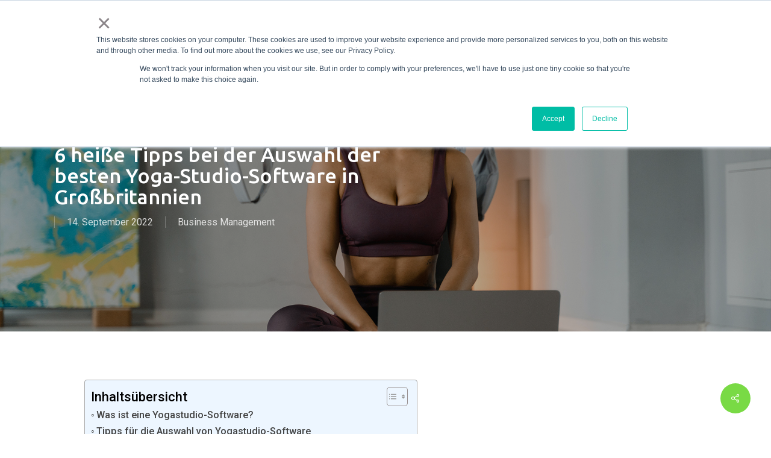

--- FILE ---
content_type: text/html; charset=UTF-8
request_url: https://octivfitness.com/de/blog/tips-when-choosing-the-best-yoga-studio-software-in-the-uk/
body_size: 34862
content:
<!doctype html>
<html translate="no" lang="de" class="no-js">
<head>
	<meta charset="UTF-8">
	<meta name="viewport" content="width=device-width, initial-scale=1, maximum-scale=1, user-scalable=0" /><meta name='robots' content='index, follow, max-image-preview:large, max-snippet:-1, max-video-preview:-1' />

	<!-- This site is optimized with the Yoast SEO Premium plugin v25.8 (Yoast SEO v25.8) - https://yoast.com/wordpress/plugins/seo/ -->
	<title>Auswahl der besten Yoga Studio Software in Großbritannien</title>
	<meta name="description" content="Entdecken Sie die beste Yogastudio-Software in Großbritannien für nahtlose Unterrichtsplanung, effiziente Zahlungsabwicklung und effektive Marketing-Tools." />
	<link rel="canonical" href="https://octivfitness.com/de/blog/tips-when-choosing-the-best-yoga-studio-software-in-the-uk/" />
	<meta property="og:locale" content="de" />
	<meta property="og:type" content="article" />
	<meta property="og:title" content="6 heiße Tipps bei der Auswahl der besten Yoga-Studio-Software in Großbritannien" />
	<meta property="og:description" content="Entdecken Sie die beste Yogastudio-Software in Großbritannien für nahtlose Unterrichtsplanung, effiziente Zahlungsabwicklung und effektive Marketing-Tools." />
	<meta property="og:url" content="https://octivfitness.com/de/blog/tips-when-choosing-the-best-yoga-studio-software-in-the-uk/" />
	<meta property="og:site_name" content="Octiv Fitness" />
	<meta property="article:publisher" content="https://www.facebook.com/OctivFitness/" />
	<meta property="article:published_time" content="2022-09-14T09:01:44+00:00" />
	<meta property="article:modified_time" content="2024-08-22T12:26:22+00:00" />
	<meta property="og:image" content="https://octivfitness.com/wp-content/uploads/2022/09/Blog-header-2.jpg" />
	<meta property="og:image:width" content="1980" />
	<meta property="og:image:height" content="1320" />
	<meta property="og:image:type" content="image/jpeg" />
	<meta name="author" content="Lindsay Roberts" />
	<meta name="twitter:card" content="zusammenfassung_großes_bild" />
	<meta name="twitter:label1" content="Written by" />
	<meta name="twitter:data1" content="Lindsay Roberts" />
	<meta name="twitter:label2" content="Est. reading time" />
	<meta name="twitter:data2" content="6 minutes" />
	<script type="application/ld+json" class="yoast-schema-graph">{"@context":"https:\/\/schema.org","@graph":[{"@type":["WebPage","SearchResultsPage"],"@id":"https:\/\/octivfitness.com\/blog\/tips-when-choosing-the-best-yoga-studio-software-in-the-uk\/","url":"https:\/\/octivfitness.com\/blog\/tips-when-choosing-the-best-yoga-studio-software-in-the-uk\/","name":"Auswahl der besten Yoga Studio Software in Gro\u00dfbritannien","isPartOf":{"@id":"https:\/\/octivfitness.com\/#website"},"primaryImageOfPage":{"@id":"https:\/\/octivfitness.com\/blog\/tips-when-choosing-the-best-yoga-studio-software-in-the-uk\/#primaryimage"},"image":{"@id":"https:\/\/octivfitness.com\/blog\/tips-when-choosing-the-best-yoga-studio-software-in-the-uk\/#primaryimage"},"thumbnailUrl":"https:\/\/octivfitness.com\/wp-content\/uploads\/2022\/09\/Blog-header-2.jpg","datePublished":"2022-09-14T09:01:44+00:00","dateModified":"2024-08-22T12:26:22+00:00","description":"Entdecken Sie die beste Yogastudio-Software in Gro\u00dfbritannien f\u00fcr nahtlose Unterrichtsplanung, effiziente Zahlungsabwicklung und effektive Marketing-Tools.","breadcrumb":{"@id":"https:\/\/octivfitness.com\/blog\/tips-when-choosing-the-best-yoga-studio-software-in-the-uk\/#breadcrumb"},"inLanguage":"en-ZA","potentialAction":[{"@type":"ReadAction","target":["https:\/\/octivfitness.com\/blog\/tips-when-choosing-the-best-yoga-studio-software-in-the-uk\/"]}]},{"@type":"ImageObject","inLanguage":"en-ZA","@id":"https:\/\/octivfitness.com\/blog\/tips-when-choosing-the-best-yoga-studio-software-in-the-uk\/#primaryimage","url":"https:\/\/octivfitness.com\/wp-content\/uploads\/2022\/09\/Blog-header-2.jpg","contentUrl":"https:\/\/octivfitness.com\/wp-content\/uploads\/2022\/09\/Blog-header-2.jpg","width":1980,"height":1320,"caption":"Choosing the best yoga studio software in the UK can be pretty daunting. Here are 6 wildly-popular tips to ensure you get the most out of your tech spend."},{"@type":"BreadcrumbList","@id":"https:\/\/octivfitness.com\/blog\/tips-when-choosing-the-best-yoga-studio-software-in-the-uk\/#breadcrumb","itemListElement":[{"@type":"ListItem","position":1,"name":"Startseite","item":"https:\/\/octivfitness.com\/"},{"@type":"ListItem","position":2,"name":"6 hei\u00dfe Tipps bei der Auswahl der besten Yoga-Studio-Software in Gro\u00dfbritannien"}]},{"@type":"WebSite","@id":"https:\/\/octivfitness.com\/#website","url":"https:\/\/octivfitness.com\/","name":"Octiv Fitness","description":"All-in-One-Software f\u00fcr die Verwaltung von Fitnessstudios","publisher":{"@id":"https:\/\/octivfitness.com\/#organization"},"potentialAction":[{"@type":"SearchAction","target":{"@type":"EntryPoint","urlTemplate":"https:\/\/octivfitness.com\/?s={search_term_string}"},"query-input":{"@type":"PropertyValueSpecification","valueRequired":true,"valueName":"search_term_string"}}],"inLanguage":"en-ZA"},{"@type":"Organization","@id":"https:\/\/octivfitness.com\/#organization","name":"Octiv Fitness","url":"https:\/\/octivfitness.com\/","logo":{"@type":"ImageObject","inLanguage":"en-ZA","@id":"https:\/\/octivfitness.com\/#\/schema\/logo\/image\/","url":"https:\/\/wordpress.octivfitness.com\/wp-content\/uploads\/2021\/11\/Octiv-logo-01.svg","contentUrl":"https:\/\/wordpress.octivfitness.com\/wp-content\/uploads\/2021\/11\/Octiv-logo-01.svg","width":"1024","height":"1024","caption":"Octiv Fitness"},"image":{"@id":"https:\/\/octivfitness.com\/#\/schema\/logo\/image\/"},"sameAs":["https:\/\/www.facebook.com\/OctivFitness\/","https:\/\/www.instagram.com\/octivfitness\/"]}]}</script>
	<!-- / Yoast SEO Premium plugin. -->


<link rel='dns-prefetch' href='//js.hs-scripts.com' />
<link rel='dns-prefetch' href='//cdnjs.cloudflare.com' />
<link rel='dns-prefetch' href='//code.jquery.com' />
<link rel='dns-prefetch' href='//fonts.googleapis.com' />
<link rel="alternate" type="application/rss+xml" title="Octiv Fitness &raquo; Feed" href="https://octivfitness.com/feed/" />
<link rel="alternate" type="application/rss+xml" title="Octiv Fitness &raquo; Comments Feed" href="https://octivfitness.com/comments/feed/" />
<link rel="alternate" type="application/rss+xml" title="Octiv Fitness &raquo; 6 Hot Tips When Choosing The Best Yoga Studio Software in The UK Comments Feed" href="https://octivfitness.com/blog/tips-when-choosing-the-best-yoga-studio-software-in-the-uk/feed/" />
<link rel="alternate" title="oEmbed (JSON)" type="application/json+oembed" href="https://octivfitness.com/wp-json/oembed/1.0/embed?url=https%3A%2F%2Foctivfitness.com%2Fblog%2Ftips-when-choosing-the-best-yoga-studio-software-in-the-uk%2F" />
<link rel="alternate" title="oEmbed (XML)" type="text/xml+oembed" href="https://octivfitness.com/wp-json/oembed/1.0/embed?url=https%3A%2F%2Foctivfitness.com%2Fblog%2Ftips-when-choosing-the-best-yoga-studio-software-in-the-uk%2F&#038;format=xml" />
<style id="woo-sctr-frontend-countdown-style" type="text/css">.woo-sctr-shortcode-wrap-wrap.woo-sctr-shortcode-wrap-wrap-salescountdowntimer .woo-sctr-shortcode-countdown-1 .woo-sctr-progress-circle .woo-sctr-value-bar{transition: transform 1s linear;}.woo-sctr-shortcode-wrap-wrap.woo-sctr-shortcode-wrap-wrap-salescountdowntimer .woo-sctr-shortcode-countdown-1{color:#0c0c0c;padding:2px;}.woo-sctr-shortcode-wrap-wrap.woo-sctr-shortcode-wrap-wrap-salescountdowntimer .woo-sctr-shortcode-countdown-1 .woo-sctr-progress-circle .woo-sctr-value-bar{border-color: #79da45;}.woo-sctr-shortcode-wrap-wrap.woo-sctr-shortcode-wrap-wrap-salescountdowntimer .woo-sctr-shortcode-countdown-1 .woo-sctr-progress-circle .woo-sctr-first50-bar{background-color: #79da45;}.woo-sctr-shortcode-wrap-wrap.woo-sctr-shortcode-wrap-wrap-salescountdowntimer .woo-sctr-shortcode-countdown-1 .woo-sctr-shortcode-countdown-value-container,.woo-sctr-shortcode-wrap-wrap.woo-sctr-shortcode-wrap-wrap-salescountdowntimer .woo-sctr-shortcode-countdown-1 .woo-sctr-shortcode-countdown-value{color:#080e11;}.woo-sctr-shortcode-wrap-wrap.woo-sctr-shortcode-wrap-wrap-salescountdowntimer .woo-sctr-shortcode-countdown-1 .woo-sctr-progress-circle{font-size: 28px;}.woo-sctr-shortcode-wrap-wrap.woo-sctr-shortcode-wrap-wrap-salescountdowntimer .woo-sctr-shortcode-countdown-1 .woo-sctr-shortcode-countdown-text{font-size:12px;}</style><style id='wp-img-auto-sizes-contain-inline-css' type='text/css'>
img:is([sizes=auto i],[sizes^="auto," i]){contain-intrinsic-size:3000px 1500px}
/*# sourceURL=wp-img-auto-sizes-contain-inline-css */
</style>
<style id='wp-emoji-styles-inline-css' type='text/css'>

	img.wp-smiley, img.emoji {
		display: inline !important;
		border: none !important;
		box-shadow: none !important;
		height: 1em !important;
		width: 1em !important;
		margin: 0 0.07em !important;
		vertical-align: -0.1em !important;
		background: none !important;
		padding: 0 !important;
	}
/*# sourceURL=wp-emoji-styles-inline-css */
</style>
<style id='wp-block-library-inline-css' type='text/css'>
:root{--wp-block-synced-color:#7a00df;--wp-block-synced-color--rgb:122,0,223;--wp-bound-block-color:var(--wp-block-synced-color);--wp-editor-canvas-background:#ddd;--wp-admin-theme-color:#007cba;--wp-admin-theme-color--rgb:0,124,186;--wp-admin-theme-color-darker-10:#006ba1;--wp-admin-theme-color-darker-10--rgb:0,107,160.5;--wp-admin-theme-color-darker-20:#005a87;--wp-admin-theme-color-darker-20--rgb:0,90,135;--wp-admin-border-width-focus:2px}@media (min-resolution:192dpi){:root{--wp-admin-border-width-focus:1.5px}}.wp-element-button{cursor:pointer}:root .has-very-light-gray-background-color{background-color:#eee}:root .has-very-dark-gray-background-color{background-color:#313131}:root .has-very-light-gray-color{color:#eee}:root .has-very-dark-gray-color{color:#313131}:root .has-vivid-green-cyan-to-vivid-cyan-blue-gradient-background{background:linear-gradient(135deg,#00d084,#0693e3)}:root .has-purple-crush-gradient-background{background:linear-gradient(135deg,#34e2e4,#4721fb 50%,#ab1dfe)}:root .has-hazy-dawn-gradient-background{background:linear-gradient(135deg,#faaca8,#dad0ec)}:root .has-subdued-olive-gradient-background{background:linear-gradient(135deg,#fafae1,#67a671)}:root .has-atomic-cream-gradient-background{background:linear-gradient(135deg,#fdd79a,#004a59)}:root .has-nightshade-gradient-background{background:linear-gradient(135deg,#330968,#31cdcf)}:root .has-midnight-gradient-background{background:linear-gradient(135deg,#020381,#2874fc)}:root{--wp--preset--font-size--normal:16px;--wp--preset--font-size--huge:42px}.has-regular-font-size{font-size:1em}.has-larger-font-size{font-size:2.625em}.has-normal-font-size{font-size:var(--wp--preset--font-size--normal)}.has-huge-font-size{font-size:var(--wp--preset--font-size--huge)}.has-text-align-center{text-align:center}.has-text-align-left{text-align:left}.has-text-align-right{text-align:right}.has-fit-text{white-space:nowrap!important}#end-resizable-editor-section{display:none}.aligncenter{clear:both}.items-justified-left{justify-content:flex-start}.items-justified-center{justify-content:center}.items-justified-right{justify-content:flex-end}.items-justified-space-between{justify-content:space-between}.screen-reader-text{border:0;clip-path:inset(50%);height:1px;margin:-1px;overflow:hidden;padding:0;position:absolute;width:1px;word-wrap:normal!important}.screen-reader-text:focus{background-color:#ddd;clip-path:none;color:#444;display:block;font-size:1em;height:auto;left:5px;line-height:normal;padding:15px 23px 14px;text-decoration:none;top:5px;width:auto;z-index:100000}html :where(.has-border-color){border-style:solid}html :where([style*=border-top-color]){border-top-style:solid}html :where([style*=border-right-color]){border-right-style:solid}html :where([style*=border-bottom-color]){border-bottom-style:solid}html :where([style*=border-left-color]){border-left-style:solid}html :where([style*=border-width]){border-style:solid}html :where([style*=border-top-width]){border-top-style:solid}html :where([style*=border-right-width]){border-right-style:solid}html :where([style*=border-bottom-width]){border-bottom-style:solid}html :where([style*=border-left-width]){border-left-style:solid}html :where(img[class*=wp-image-]){height:auto;max-width:100%}:where(figure){margin:0 0 1em}html :where(.is-position-sticky){--wp-admin--admin-bar--position-offset:var(--wp-admin--admin-bar--height,0px)}@media screen and (max-width:600px){html :where(.is-position-sticky){--wp-admin--admin-bar--position-offset:0px}}
/*# sourceURL=/wp-includes/css/dist/block-library/common.min.css */
</style>
<style id='classic-theme-styles-inline-css' type='text/css'>
/*! This file is auto-generated */
.wp-block-button__link{color:#fff;background-color:#32373c;border-radius:9999px;box-shadow:none;text-decoration:none;padding:calc(.667em + 2px) calc(1.333em + 2px);font-size:1.125em}.wp-block-file__button{background:#32373c;color:#fff;text-decoration:none}
/*# sourceURL=/wp-includes/css/classic-themes.min.css */
</style>
<link rel='stylesheet' id='geot-css-css' href='https://octivfitness.com/wp-content/plugins/geotargetingwp/public/css/geotarget-public.min.css?ver=6.9' type='text/css' media='all' />
<link rel='stylesheet' id='ptsc_default_style-css' href='https://octivfitness.com/wp-content/plugins/ptsc/css/styles.css?ver=6.9' type='text/css' media='all' />
<link rel='stylesheet' id='ptsc_whmpress_default-css' href='https://octivfitness.com/wp-content/plugins/ptsc/css/default.css?ver=6.9' type='text/css' media='all' />
<link rel='stylesheet' id='ptsc_whmpress_minimal-css' href='https://octivfitness.com/wp-content/plugins/ptsc/css/minimal.css?ver=6.9' type='text/css' media='all' />
<link rel='stylesheet' id='ptsc_nice_select_css-css' href='https://octivfitness.com/wp-content/plugins/ptsc/css/nice-select.css?ver=6.9' type='text/css' media='all' />
<link rel='stylesheet' id='ptsc_whmpress_style-css' href='https://octivfitness.com/wp-content/plugins/ptsc/css/ptsc_whmpress.css?ver=6.9' type='text/css' media='all' />
<link rel='stylesheet' id='ptsc_slick_css-css' href='https://octivfitness.com/wp-content/plugins/ptsc/js/slick/slick.css?ver=6.9' type='text/css' media='all' />
<link rel='stylesheet' id='ptsc_country_picker_css-css' href='https://octivfitness.com/wp-content/plugins/ptsc/css/countrySelect.css?ver=6.9' type='text/css' media='all' />
<link rel='stylesheet' id='ptsc_jQuery_UI_CSS-css' href='//code.jquery.com/ui/1.12.1/themes/base/jquery-ui.css?ver=6.9' type='text/css' media='all' />
<link rel='stylesheet' id='ptsc_pricing_tables_css-css' href='https://octivfitness.com/wp-content/plugins/ptsc/css/ptsc_pricing_tables.css?ver=6.9' type='text/css' media='all' />
<link rel='stylesheet' id='custom_wp_tele_phone_styles-css' href='https://cdnjs.cloudflare.com/ajax/libs/intl-tel-input/6.4.1/css/intlTelInput.css?ver=6.9' type='text/css' media='all' />
<link rel='stylesheet' id='salient-social-css' href='https://octivfitness.com/wp-content/plugins/salient-social/css/style.css?ver=1.2.2' type='text/css' media='all' />
<style id='salient-social-inline-css' type='text/css'>

  .sharing-default-minimal .nectar-love.loved,
  body .nectar-social[data-color-override="override"].fixed > a:before, 
  body .nectar-social[data-color-override="override"].fixed .nectar-social-inner a,
  .sharing-default-minimal .nectar-social[data-color-override="override"] .nectar-social-inner a:hover,
  .nectar-social.vertical[data-color-override="override"] .nectar-social-inner a:hover {
    background-color: #79da45;
  }
  .nectar-social.hover .nectar-love.loved,
  .nectar-social.hover > .nectar-love-button a:hover,
  .nectar-social[data-color-override="override"].hover > div a:hover,
  #single-below-header .nectar-social[data-color-override="override"].hover > div a:hover,
  .nectar-social[data-color-override="override"].hover .share-btn:hover,
  .sharing-default-minimal .nectar-social[data-color-override="override"] .nectar-social-inner a {
    border-color: #79da45;
  }
  #single-below-header .nectar-social.hover .nectar-love.loved i,
  #single-below-header .nectar-social.hover[data-color-override="override"] a:hover,
  #single-below-header .nectar-social.hover[data-color-override="override"] a:hover i,
  #single-below-header .nectar-social.hover .nectar-love-button a:hover i,
  .nectar-love:hover i,
  .hover .nectar-love:hover .total_loves,
  .nectar-love.loved i,
  .nectar-social.hover .nectar-love.loved .total_loves,
  .nectar-social.hover .share-btn:hover, 
  .nectar-social[data-color-override="override"].hover .nectar-social-inner a:hover,
  .nectar-social[data-color-override="override"].hover > div:hover span,
  .sharing-default-minimal .nectar-social[data-color-override="override"] .nectar-social-inner a:not(:hover) i,
  .sharing-default-minimal .nectar-social[data-color-override="override"] .nectar-social-inner a:not(:hover) {
    color: #79da45;
  }
/*# sourceURL=salient-social-inline-css */
</style>
<link rel='stylesheet' id='ez-toc-css' href='https://octivfitness.com/wp-content/plugins/easy-table-of-contents/assets/css/screen.min.css?ver=2.0.76' type='text/css' media='all' />
<style id='ez-toc-inline-css' type='text/css'>
div#ez-toc-container .ez-toc-title {font-size: 120%;}div#ez-toc-container .ez-toc-title {font-weight: 500;}div#ez-toc-container ul li , div#ez-toc-container ul li a {font-size: 95%;}div#ez-toc-container ul li , div#ez-toc-container ul li a {font-weight: 500;}div#ez-toc-container nav ul ul li {font-size: 90%;}
.ez-toc-container-direction {direction: ltr;}.ez-toc-counter ul {direction: ltr;counter-reset: item ;}.ez-toc-counter nav ul li a::before {content: counter(item, circle) '  ';margin-right: .2em; counter-increment: item;flex-grow: 0;flex-shrink: 0;float: left; }.ez-toc-widget-direction {direction: ltr;}.ez-toc-widget-container ul {direction: ltr;counter-reset: item ;}.ez-toc-widget-container nav ul li a::before {content: counter(item, circle) '  ';margin-right: .2em; counter-increment: item;flex-grow: 0;flex-shrink: 0;float: left; }
/*# sourceURL=ez-toc-inline-css */
</style>
<link rel='stylesheet' id='weglot-css-css' href='https://octivfitness.com/wp-content/plugins/weglot/dist/css/front-css.css?ver=5.0' type='text/css' media='all' />
<link rel='stylesheet' id='new-flag-css-css' href='https://octivfitness.com/wp-content/plugins/weglot/dist/css/new-flags.css?ver=5.0' type='text/css' media='all' />
<link rel='stylesheet' id='font-awesome-css' href='https://octivfitness.com/wp-content/themes/salient/css/font-awesome-legacy.min.css?ver=4.7.1' type='text/css' media='all' />
<link rel='stylesheet' id='salient-grid-system-css' href='https://octivfitness.com/wp-content/themes/salient/css/build/grid-system.css?ver=15.0.6' type='text/css' media='all' />
<link rel='stylesheet' id='main-styles-css' href='https://octivfitness.com/wp-content/themes/salient/css/build/style.css?ver=15.0.6' type='text/css' media='all' />
<link rel='stylesheet' id='nectar-single-styles-css' href='https://octivfitness.com/wp-content/themes/salient/css/build/single.css?ver=15.0.6' type='text/css' media='all' />
<style id="nectar_default_font_open_sans-css" media="all">/* cyrillic-ext */
@font-face {
  font-family: 'Open Sans';
  font-style: normal;
  font-weight: 300;
  font-stretch: 100%;
  font-display: swap;
  src: url(/fonts.gstatic.com/s/opensans/v44/memvYaGs126MiZpBA-UvWbX2vVnXBbObj2OVTSKmu0SC55K5gw.woff2) format('woff2');
  unicode-range: U+0460-052F, U+1C80-1C8A, U+20B4, U+2DE0-2DFF, U+A640-A69F, U+FE2E-FE2F;
}
/* cyrillic */
@font-face {
  font-family: 'Open Sans';
  font-style: normal;
  font-weight: 300;
  font-stretch: 100%;
  font-display: swap;
  src: url(/fonts.gstatic.com/s/opensans/v44/memvYaGs126MiZpBA-UvWbX2vVnXBbObj2OVTSumu0SC55K5gw.woff2) format('woff2');
  unicode-range: U+0301, U+0400-045F, U+0490-0491, U+04B0-04B1, U+2116;
}
/* greek-ext */
@font-face {
  font-family: 'Open Sans';
  font-style: normal;
  font-weight: 300;
  font-stretch: 100%;
  font-display: swap;
  src: url(/fonts.gstatic.com/s/opensans/v44/memvYaGs126MiZpBA-UvWbX2vVnXBbObj2OVTSOmu0SC55K5gw.woff2) format('woff2');
  unicode-range: U+1F00-1FFF;
}
/* greek */
@font-face {
  font-family: 'Open Sans';
  font-style: normal;
  font-weight: 300;
  font-stretch: 100%;
  font-display: swap;
  src: url(/fonts.gstatic.com/s/opensans/v44/memvYaGs126MiZpBA-UvWbX2vVnXBbObj2OVTSymu0SC55K5gw.woff2) format('woff2');
  unicode-range: U+0370-0377, U+037A-037F, U+0384-038A, U+038C, U+038E-03A1, U+03A3-03FF;
}
/* hebrew */
@font-face {
  font-family: 'Open Sans';
  font-style: normal;
  font-weight: 300;
  font-stretch: 100%;
  font-display: swap;
  src: url(/fonts.gstatic.com/s/opensans/v44/memvYaGs126MiZpBA-UvWbX2vVnXBbObj2OVTS2mu0SC55K5gw.woff2) format('woff2');
  unicode-range: U+0307-0308, U+0590-05FF, U+200C-2010, U+20AA, U+25CC, U+FB1D-FB4F;
}
/* math */
@font-face {
  font-family: 'Open Sans';
  font-style: normal;
  font-weight: 300;
  font-stretch: 100%;
  font-display: swap;
  src: url(/fonts.gstatic.com/s/opensans/v44/memvYaGs126MiZpBA-UvWbX2vVnXBbObj2OVTVOmu0SC55K5gw.woff2) format('woff2');
  unicode-range: U+0302-0303, U+0305, U+0307-0308, U+0310, U+0312, U+0315, U+031A, U+0326-0327, U+032C, U+032F-0330, U+0332-0333, U+0338, U+033A, U+0346, U+034D, U+0391-03A1, U+03A3-03A9, U+03B1-03C9, U+03D1, U+03D5-03D6, U+03F0-03F1, U+03F4-03F5, U+2016-2017, U+2034-2038, U+203C, U+2040, U+2043, U+2047, U+2050, U+2057, U+205F, U+2070-2071, U+2074-208E, U+2090-209C, U+20D0-20DC, U+20E1, U+20E5-20EF, U+2100-2112, U+2114-2115, U+2117-2121, U+2123-214F, U+2190, U+2192, U+2194-21AE, U+21B0-21E5, U+21F1-21F2, U+21F4-2211, U+2213-2214, U+2216-22FF, U+2308-230B, U+2310, U+2319, U+231C-2321, U+2336-237A, U+237C, U+2395, U+239B-23B7, U+23D0, U+23DC-23E1, U+2474-2475, U+25AF, U+25B3, U+25B7, U+25BD, U+25C1, U+25CA, U+25CC, U+25FB, U+266D-266F, U+27C0-27FF, U+2900-2AFF, U+2B0E-2B11, U+2B30-2B4C, U+2BFE, U+3030, U+FF5B, U+FF5D, U+1D400-1D7FF, U+1EE00-1EEFF;
}
/* symbols */
@font-face {
  font-family: 'Open Sans';
  font-style: normal;
  font-weight: 300;
  font-stretch: 100%;
  font-display: swap;
  src: url(/fonts.gstatic.com/s/opensans/v44/memvYaGs126MiZpBA-UvWbX2vVnXBbObj2OVTUGmu0SC55K5gw.woff2) format('woff2');
  unicode-range: U+0001-000C, U+000E-001F, U+007F-009F, U+20DD-20E0, U+20E2-20E4, U+2150-218F, U+2190, U+2192, U+2194-2199, U+21AF, U+21E6-21F0, U+21F3, U+2218-2219, U+2299, U+22C4-22C6, U+2300-243F, U+2440-244A, U+2460-24FF, U+25A0-27BF, U+2800-28FF, U+2921-2922, U+2981, U+29BF, U+29EB, U+2B00-2BFF, U+4DC0-4DFF, U+FFF9-FFFB, U+10140-1018E, U+10190-1019C, U+101A0, U+101D0-101FD, U+102E0-102FB, U+10E60-10E7E, U+1D2C0-1D2D3, U+1D2E0-1D37F, U+1F000-1F0FF, U+1F100-1F1AD, U+1F1E6-1F1FF, U+1F30D-1F30F, U+1F315, U+1F31C, U+1F31E, U+1F320-1F32C, U+1F336, U+1F378, U+1F37D, U+1F382, U+1F393-1F39F, U+1F3A7-1F3A8, U+1F3AC-1F3AF, U+1F3C2, U+1F3C4-1F3C6, U+1F3CA-1F3CE, U+1F3D4-1F3E0, U+1F3ED, U+1F3F1-1F3F3, U+1F3F5-1F3F7, U+1F408, U+1F415, U+1F41F, U+1F426, U+1F43F, U+1F441-1F442, U+1F444, U+1F446-1F449, U+1F44C-1F44E, U+1F453, U+1F46A, U+1F47D, U+1F4A3, U+1F4B0, U+1F4B3, U+1F4B9, U+1F4BB, U+1F4BF, U+1F4C8-1F4CB, U+1F4D6, U+1F4DA, U+1F4DF, U+1F4E3-1F4E6, U+1F4EA-1F4ED, U+1F4F7, U+1F4F9-1F4FB, U+1F4FD-1F4FE, U+1F503, U+1F507-1F50B, U+1F50D, U+1F512-1F513, U+1F53E-1F54A, U+1F54F-1F5FA, U+1F610, U+1F650-1F67F, U+1F687, U+1F68D, U+1F691, U+1F694, U+1F698, U+1F6AD, U+1F6B2, U+1F6B9-1F6BA, U+1F6BC, U+1F6C6-1F6CF, U+1F6D3-1F6D7, U+1F6E0-1F6EA, U+1F6F0-1F6F3, U+1F6F7-1F6FC, U+1F700-1F7FF, U+1F800-1F80B, U+1F810-1F847, U+1F850-1F859, U+1F860-1F887, U+1F890-1F8AD, U+1F8B0-1F8BB, U+1F8C0-1F8C1, U+1F900-1F90B, U+1F93B, U+1F946, U+1F984, U+1F996, U+1F9E9, U+1FA00-1FA6F, U+1FA70-1FA7C, U+1FA80-1FA89, U+1FA8F-1FAC6, U+1FACE-1FADC, U+1FADF-1FAE9, U+1FAF0-1FAF8, U+1FB00-1FBFF;
}
/* vietnamese */
@font-face {
  font-family: 'Open Sans';
  font-style: normal;
  font-weight: 300;
  font-stretch: 100%;
  font-display: swap;
  src: url(/fonts.gstatic.com/s/opensans/v44/memvYaGs126MiZpBA-UvWbX2vVnXBbObj2OVTSCmu0SC55K5gw.woff2) format('woff2');
  unicode-range: U+0102-0103, U+0110-0111, U+0128-0129, U+0168-0169, U+01A0-01A1, U+01AF-01B0, U+0300-0301, U+0303-0304, U+0308-0309, U+0323, U+0329, U+1EA0-1EF9, U+20AB;
}
/* latin-ext */
@font-face {
  font-family: 'Open Sans';
  font-style: normal;
  font-weight: 300;
  font-stretch: 100%;
  font-display: swap;
  src: url(/fonts.gstatic.com/s/opensans/v44/memvYaGs126MiZpBA-UvWbX2vVnXBbObj2OVTSGmu0SC55K5gw.woff2) format('woff2');
  unicode-range: U+0100-02BA, U+02BD-02C5, U+02C7-02CC, U+02CE-02D7, U+02DD-02FF, U+0304, U+0308, U+0329, U+1D00-1DBF, U+1E00-1E9F, U+1EF2-1EFF, U+2020, U+20A0-20AB, U+20AD-20C0, U+2113, U+2C60-2C7F, U+A720-A7FF;
}
/* latin */
@font-face {
  font-family: 'Open Sans';
  font-style: normal;
  font-weight: 300;
  font-stretch: 100%;
  font-display: swap;
  src: url(/fonts.gstatic.com/s/opensans/v44/memvYaGs126MiZpBA-UvWbX2vVnXBbObj2OVTS-mu0SC55I.woff2) format('woff2');
  unicode-range: U+0000-00FF, U+0131, U+0152-0153, U+02BB-02BC, U+02C6, U+02DA, U+02DC, U+0304, U+0308, U+0329, U+2000-206F, U+20AC, U+2122, U+2191, U+2193, U+2212, U+2215, U+FEFF, U+FFFD;
}
/* cyrillic-ext */
@font-face {
  font-family: 'Open Sans';
  font-style: normal;
  font-weight: 400;
  font-stretch: 100%;
  font-display: swap;
  src: url(/fonts.gstatic.com/s/opensans/v44/memvYaGs126MiZpBA-UvWbX2vVnXBbObj2OVTSKmu0SC55K5gw.woff2) format('woff2');
  unicode-range: U+0460-052F, U+1C80-1C8A, U+20B4, U+2DE0-2DFF, U+A640-A69F, U+FE2E-FE2F;
}
/* cyrillic */
@font-face {
  font-family: 'Open Sans';
  font-style: normal;
  font-weight: 400;
  font-stretch: 100%;
  font-display: swap;
  src: url(/fonts.gstatic.com/s/opensans/v44/memvYaGs126MiZpBA-UvWbX2vVnXBbObj2OVTSumu0SC55K5gw.woff2) format('woff2');
  unicode-range: U+0301, U+0400-045F, U+0490-0491, U+04B0-04B1, U+2116;
}
/* greek-ext */
@font-face {
  font-family: 'Open Sans';
  font-style: normal;
  font-weight: 400;
  font-stretch: 100%;
  font-display: swap;
  src: url(/fonts.gstatic.com/s/opensans/v44/memvYaGs126MiZpBA-UvWbX2vVnXBbObj2OVTSOmu0SC55K5gw.woff2) format('woff2');
  unicode-range: U+1F00-1FFF;
}
/* greek */
@font-face {
  font-family: 'Open Sans';
  font-style: normal;
  font-weight: 400;
  font-stretch: 100%;
  font-display: swap;
  src: url(/fonts.gstatic.com/s/opensans/v44/memvYaGs126MiZpBA-UvWbX2vVnXBbObj2OVTSymu0SC55K5gw.woff2) format('woff2');
  unicode-range: U+0370-0377, U+037A-037F, U+0384-038A, U+038C, U+038E-03A1, U+03A3-03FF;
}
/* hebrew */
@font-face {
  font-family: 'Open Sans';
  font-style: normal;
  font-weight: 400;
  font-stretch: 100%;
  font-display: swap;
  src: url(/fonts.gstatic.com/s/opensans/v44/memvYaGs126MiZpBA-UvWbX2vVnXBbObj2OVTS2mu0SC55K5gw.woff2) format('woff2');
  unicode-range: U+0307-0308, U+0590-05FF, U+200C-2010, U+20AA, U+25CC, U+FB1D-FB4F;
}
/* math */
@font-face {
  font-family: 'Open Sans';
  font-style: normal;
  font-weight: 400;
  font-stretch: 100%;
  font-display: swap;
  src: url(/fonts.gstatic.com/s/opensans/v44/memvYaGs126MiZpBA-UvWbX2vVnXBbObj2OVTVOmu0SC55K5gw.woff2) format('woff2');
  unicode-range: U+0302-0303, U+0305, U+0307-0308, U+0310, U+0312, U+0315, U+031A, U+0326-0327, U+032C, U+032F-0330, U+0332-0333, U+0338, U+033A, U+0346, U+034D, U+0391-03A1, U+03A3-03A9, U+03B1-03C9, U+03D1, U+03D5-03D6, U+03F0-03F1, U+03F4-03F5, U+2016-2017, U+2034-2038, U+203C, U+2040, U+2043, U+2047, U+2050, U+2057, U+205F, U+2070-2071, U+2074-208E, U+2090-209C, U+20D0-20DC, U+20E1, U+20E5-20EF, U+2100-2112, U+2114-2115, U+2117-2121, U+2123-214F, U+2190, U+2192, U+2194-21AE, U+21B0-21E5, U+21F1-21F2, U+21F4-2211, U+2213-2214, U+2216-22FF, U+2308-230B, U+2310, U+2319, U+231C-2321, U+2336-237A, U+237C, U+2395, U+239B-23B7, U+23D0, U+23DC-23E1, U+2474-2475, U+25AF, U+25B3, U+25B7, U+25BD, U+25C1, U+25CA, U+25CC, U+25FB, U+266D-266F, U+27C0-27FF, U+2900-2AFF, U+2B0E-2B11, U+2B30-2B4C, U+2BFE, U+3030, U+FF5B, U+FF5D, U+1D400-1D7FF, U+1EE00-1EEFF;
}
/* symbols */
@font-face {
  font-family: 'Open Sans';
  font-style: normal;
  font-weight: 400;
  font-stretch: 100%;
  font-display: swap;
  src: url(/fonts.gstatic.com/s/opensans/v44/memvYaGs126MiZpBA-UvWbX2vVnXBbObj2OVTUGmu0SC55K5gw.woff2) format('woff2');
  unicode-range: U+0001-000C, U+000E-001F, U+007F-009F, U+20DD-20E0, U+20E2-20E4, U+2150-218F, U+2190, U+2192, U+2194-2199, U+21AF, U+21E6-21F0, U+21F3, U+2218-2219, U+2299, U+22C4-22C6, U+2300-243F, U+2440-244A, U+2460-24FF, U+25A0-27BF, U+2800-28FF, U+2921-2922, U+2981, U+29BF, U+29EB, U+2B00-2BFF, U+4DC0-4DFF, U+FFF9-FFFB, U+10140-1018E, U+10190-1019C, U+101A0, U+101D0-101FD, U+102E0-102FB, U+10E60-10E7E, U+1D2C0-1D2D3, U+1D2E0-1D37F, U+1F000-1F0FF, U+1F100-1F1AD, U+1F1E6-1F1FF, U+1F30D-1F30F, U+1F315, U+1F31C, U+1F31E, U+1F320-1F32C, U+1F336, U+1F378, U+1F37D, U+1F382, U+1F393-1F39F, U+1F3A7-1F3A8, U+1F3AC-1F3AF, U+1F3C2, U+1F3C4-1F3C6, U+1F3CA-1F3CE, U+1F3D4-1F3E0, U+1F3ED, U+1F3F1-1F3F3, U+1F3F5-1F3F7, U+1F408, U+1F415, U+1F41F, U+1F426, U+1F43F, U+1F441-1F442, U+1F444, U+1F446-1F449, U+1F44C-1F44E, U+1F453, U+1F46A, U+1F47D, U+1F4A3, U+1F4B0, U+1F4B3, U+1F4B9, U+1F4BB, U+1F4BF, U+1F4C8-1F4CB, U+1F4D6, U+1F4DA, U+1F4DF, U+1F4E3-1F4E6, U+1F4EA-1F4ED, U+1F4F7, U+1F4F9-1F4FB, U+1F4FD-1F4FE, U+1F503, U+1F507-1F50B, U+1F50D, U+1F512-1F513, U+1F53E-1F54A, U+1F54F-1F5FA, U+1F610, U+1F650-1F67F, U+1F687, U+1F68D, U+1F691, U+1F694, U+1F698, U+1F6AD, U+1F6B2, U+1F6B9-1F6BA, U+1F6BC, U+1F6C6-1F6CF, U+1F6D3-1F6D7, U+1F6E0-1F6EA, U+1F6F0-1F6F3, U+1F6F7-1F6FC, U+1F700-1F7FF, U+1F800-1F80B, U+1F810-1F847, U+1F850-1F859, U+1F860-1F887, U+1F890-1F8AD, U+1F8B0-1F8BB, U+1F8C0-1F8C1, U+1F900-1F90B, U+1F93B, U+1F946, U+1F984, U+1F996, U+1F9E9, U+1FA00-1FA6F, U+1FA70-1FA7C, U+1FA80-1FA89, U+1FA8F-1FAC6, U+1FACE-1FADC, U+1FADF-1FAE9, U+1FAF0-1FAF8, U+1FB00-1FBFF;
}
/* vietnamese */
@font-face {
  font-family: 'Open Sans';
  font-style: normal;
  font-weight: 400;
  font-stretch: 100%;
  font-display: swap;
  src: url(/fonts.gstatic.com/s/opensans/v44/memvYaGs126MiZpBA-UvWbX2vVnXBbObj2OVTSCmu0SC55K5gw.woff2) format('woff2');
  unicode-range: U+0102-0103, U+0110-0111, U+0128-0129, U+0168-0169, U+01A0-01A1, U+01AF-01B0, U+0300-0301, U+0303-0304, U+0308-0309, U+0323, U+0329, U+1EA0-1EF9, U+20AB;
}
/* latin-ext */
@font-face {
  font-family: 'Open Sans';
  font-style: normal;
  font-weight: 400;
  font-stretch: 100%;
  font-display: swap;
  src: url(/fonts.gstatic.com/s/opensans/v44/memvYaGs126MiZpBA-UvWbX2vVnXBbObj2OVTSGmu0SC55K5gw.woff2) format('woff2');
  unicode-range: U+0100-02BA, U+02BD-02C5, U+02C7-02CC, U+02CE-02D7, U+02DD-02FF, U+0304, U+0308, U+0329, U+1D00-1DBF, U+1E00-1E9F, U+1EF2-1EFF, U+2020, U+20A0-20AB, U+20AD-20C0, U+2113, U+2C60-2C7F, U+A720-A7FF;
}
/* latin */
@font-face {
  font-family: 'Open Sans';
  font-style: normal;
  font-weight: 400;
  font-stretch: 100%;
  font-display: swap;
  src: url(/fonts.gstatic.com/s/opensans/v44/memvYaGs126MiZpBA-UvWbX2vVnXBbObj2OVTS-mu0SC55I.woff2) format('woff2');
  unicode-range: U+0000-00FF, U+0131, U+0152-0153, U+02BB-02BC, U+02C6, U+02DA, U+02DC, U+0304, U+0308, U+0329, U+2000-206F, U+20AC, U+2122, U+2191, U+2193, U+2212, U+2215, U+FEFF, U+FFFD;
}
/* cyrillic-ext */
@font-face {
  font-family: 'Open Sans';
  font-style: normal;
  font-weight: 600;
  font-stretch: 100%;
  font-display: swap;
  src: url(/fonts.gstatic.com/s/opensans/v44/memvYaGs126MiZpBA-UvWbX2vVnXBbObj2OVTSKmu0SC55K5gw.woff2) format('woff2');
  unicode-range: U+0460-052F, U+1C80-1C8A, U+20B4, U+2DE0-2DFF, U+A640-A69F, U+FE2E-FE2F;
}
/* cyrillic */
@font-face {
  font-family: 'Open Sans';
  font-style: normal;
  font-weight: 600;
  font-stretch: 100%;
  font-display: swap;
  src: url(/fonts.gstatic.com/s/opensans/v44/memvYaGs126MiZpBA-UvWbX2vVnXBbObj2OVTSumu0SC55K5gw.woff2) format('woff2');
  unicode-range: U+0301, U+0400-045F, U+0490-0491, U+04B0-04B1, U+2116;
}
/* greek-ext */
@font-face {
  font-family: 'Open Sans';
  font-style: normal;
  font-weight: 600;
  font-stretch: 100%;
  font-display: swap;
  src: url(/fonts.gstatic.com/s/opensans/v44/memvYaGs126MiZpBA-UvWbX2vVnXBbObj2OVTSOmu0SC55K5gw.woff2) format('woff2');
  unicode-range: U+1F00-1FFF;
}
/* greek */
@font-face {
  font-family: 'Open Sans';
  font-style: normal;
  font-weight: 600;
  font-stretch: 100%;
  font-display: swap;
  src: url(/fonts.gstatic.com/s/opensans/v44/memvYaGs126MiZpBA-UvWbX2vVnXBbObj2OVTSymu0SC55K5gw.woff2) format('woff2');
  unicode-range: U+0370-0377, U+037A-037F, U+0384-038A, U+038C, U+038E-03A1, U+03A3-03FF;
}
/* hebrew */
@font-face {
  font-family: 'Open Sans';
  font-style: normal;
  font-weight: 600;
  font-stretch: 100%;
  font-display: swap;
  src: url(/fonts.gstatic.com/s/opensans/v44/memvYaGs126MiZpBA-UvWbX2vVnXBbObj2OVTS2mu0SC55K5gw.woff2) format('woff2');
  unicode-range: U+0307-0308, U+0590-05FF, U+200C-2010, U+20AA, U+25CC, U+FB1D-FB4F;
}
/* math */
@font-face {
  font-family: 'Open Sans';
  font-style: normal;
  font-weight: 600;
  font-stretch: 100%;
  font-display: swap;
  src: url(/fonts.gstatic.com/s/opensans/v44/memvYaGs126MiZpBA-UvWbX2vVnXBbObj2OVTVOmu0SC55K5gw.woff2) format('woff2');
  unicode-range: U+0302-0303, U+0305, U+0307-0308, U+0310, U+0312, U+0315, U+031A, U+0326-0327, U+032C, U+032F-0330, U+0332-0333, U+0338, U+033A, U+0346, U+034D, U+0391-03A1, U+03A3-03A9, U+03B1-03C9, U+03D1, U+03D5-03D6, U+03F0-03F1, U+03F4-03F5, U+2016-2017, U+2034-2038, U+203C, U+2040, U+2043, U+2047, U+2050, U+2057, U+205F, U+2070-2071, U+2074-208E, U+2090-209C, U+20D0-20DC, U+20E1, U+20E5-20EF, U+2100-2112, U+2114-2115, U+2117-2121, U+2123-214F, U+2190, U+2192, U+2194-21AE, U+21B0-21E5, U+21F1-21F2, U+21F4-2211, U+2213-2214, U+2216-22FF, U+2308-230B, U+2310, U+2319, U+231C-2321, U+2336-237A, U+237C, U+2395, U+239B-23B7, U+23D0, U+23DC-23E1, U+2474-2475, U+25AF, U+25B3, U+25B7, U+25BD, U+25C1, U+25CA, U+25CC, U+25FB, U+266D-266F, U+27C0-27FF, U+2900-2AFF, U+2B0E-2B11, U+2B30-2B4C, U+2BFE, U+3030, U+FF5B, U+FF5D, U+1D400-1D7FF, U+1EE00-1EEFF;
}
/* symbols */
@font-face {
  font-family: 'Open Sans';
  font-style: normal;
  font-weight: 600;
  font-stretch: 100%;
  font-display: swap;
  src: url(/fonts.gstatic.com/s/opensans/v44/memvYaGs126MiZpBA-UvWbX2vVnXBbObj2OVTUGmu0SC55K5gw.woff2) format('woff2');
  unicode-range: U+0001-000C, U+000E-001F, U+007F-009F, U+20DD-20E0, U+20E2-20E4, U+2150-218F, U+2190, U+2192, U+2194-2199, U+21AF, U+21E6-21F0, U+21F3, U+2218-2219, U+2299, U+22C4-22C6, U+2300-243F, U+2440-244A, U+2460-24FF, U+25A0-27BF, U+2800-28FF, U+2921-2922, U+2981, U+29BF, U+29EB, U+2B00-2BFF, U+4DC0-4DFF, U+FFF9-FFFB, U+10140-1018E, U+10190-1019C, U+101A0, U+101D0-101FD, U+102E0-102FB, U+10E60-10E7E, U+1D2C0-1D2D3, U+1D2E0-1D37F, U+1F000-1F0FF, U+1F100-1F1AD, U+1F1E6-1F1FF, U+1F30D-1F30F, U+1F315, U+1F31C, U+1F31E, U+1F320-1F32C, U+1F336, U+1F378, U+1F37D, U+1F382, U+1F393-1F39F, U+1F3A7-1F3A8, U+1F3AC-1F3AF, U+1F3C2, U+1F3C4-1F3C6, U+1F3CA-1F3CE, U+1F3D4-1F3E0, U+1F3ED, U+1F3F1-1F3F3, U+1F3F5-1F3F7, U+1F408, U+1F415, U+1F41F, U+1F426, U+1F43F, U+1F441-1F442, U+1F444, U+1F446-1F449, U+1F44C-1F44E, U+1F453, U+1F46A, U+1F47D, U+1F4A3, U+1F4B0, U+1F4B3, U+1F4B9, U+1F4BB, U+1F4BF, U+1F4C8-1F4CB, U+1F4D6, U+1F4DA, U+1F4DF, U+1F4E3-1F4E6, U+1F4EA-1F4ED, U+1F4F7, U+1F4F9-1F4FB, U+1F4FD-1F4FE, U+1F503, U+1F507-1F50B, U+1F50D, U+1F512-1F513, U+1F53E-1F54A, U+1F54F-1F5FA, U+1F610, U+1F650-1F67F, U+1F687, U+1F68D, U+1F691, U+1F694, U+1F698, U+1F6AD, U+1F6B2, U+1F6B9-1F6BA, U+1F6BC, U+1F6C6-1F6CF, U+1F6D3-1F6D7, U+1F6E0-1F6EA, U+1F6F0-1F6F3, U+1F6F7-1F6FC, U+1F700-1F7FF, U+1F800-1F80B, U+1F810-1F847, U+1F850-1F859, U+1F860-1F887, U+1F890-1F8AD, U+1F8B0-1F8BB, U+1F8C0-1F8C1, U+1F900-1F90B, U+1F93B, U+1F946, U+1F984, U+1F996, U+1F9E9, U+1FA00-1FA6F, U+1FA70-1FA7C, U+1FA80-1FA89, U+1FA8F-1FAC6, U+1FACE-1FADC, U+1FADF-1FAE9, U+1FAF0-1FAF8, U+1FB00-1FBFF;
}
/* vietnamese */
@font-face {
  font-family: 'Open Sans';
  font-style: normal;
  font-weight: 600;
  font-stretch: 100%;
  font-display: swap;
  src: url(/fonts.gstatic.com/s/opensans/v44/memvYaGs126MiZpBA-UvWbX2vVnXBbObj2OVTSCmu0SC55K5gw.woff2) format('woff2');
  unicode-range: U+0102-0103, U+0110-0111, U+0128-0129, U+0168-0169, U+01A0-01A1, U+01AF-01B0, U+0300-0301, U+0303-0304, U+0308-0309, U+0323, U+0329, U+1EA0-1EF9, U+20AB;
}
/* latin-ext */
@font-face {
  font-family: 'Open Sans';
  font-style: normal;
  font-weight: 600;
  font-stretch: 100%;
  font-display: swap;
  src: url(/fonts.gstatic.com/s/opensans/v44/memvYaGs126MiZpBA-UvWbX2vVnXBbObj2OVTSGmu0SC55K5gw.woff2) format('woff2');
  unicode-range: U+0100-02BA, U+02BD-02C5, U+02C7-02CC, U+02CE-02D7, U+02DD-02FF, U+0304, U+0308, U+0329, U+1D00-1DBF, U+1E00-1E9F, U+1EF2-1EFF, U+2020, U+20A0-20AB, U+20AD-20C0, U+2113, U+2C60-2C7F, U+A720-A7FF;
}
/* latin */
@font-face {
  font-family: 'Open Sans';
  font-style: normal;
  font-weight: 600;
  font-stretch: 100%;
  font-display: swap;
  src: url(/fonts.gstatic.com/s/opensans/v44/memvYaGs126MiZpBA-UvWbX2vVnXBbObj2OVTS-mu0SC55I.woff2) format('woff2');
  unicode-range: U+0000-00FF, U+0131, U+0152-0153, U+02BB-02BC, U+02C6, U+02DA, U+02DC, U+0304, U+0308, U+0329, U+2000-206F, U+20AC, U+2122, U+2191, U+2193, U+2212, U+2215, U+FEFF, U+FFFD;
}
/* cyrillic-ext */
@font-face {
  font-family: 'Open Sans';
  font-style: normal;
  font-weight: 700;
  font-stretch: 100%;
  font-display: swap;
  src: url(/fonts.gstatic.com/s/opensans/v44/memvYaGs126MiZpBA-UvWbX2vVnXBbObj2OVTSKmu0SC55K5gw.woff2) format('woff2');
  unicode-range: U+0460-052F, U+1C80-1C8A, U+20B4, U+2DE0-2DFF, U+A640-A69F, U+FE2E-FE2F;
}
/* cyrillic */
@font-face {
  font-family: 'Open Sans';
  font-style: normal;
  font-weight: 700;
  font-stretch: 100%;
  font-display: swap;
  src: url(/fonts.gstatic.com/s/opensans/v44/memvYaGs126MiZpBA-UvWbX2vVnXBbObj2OVTSumu0SC55K5gw.woff2) format('woff2');
  unicode-range: U+0301, U+0400-045F, U+0490-0491, U+04B0-04B1, U+2116;
}
/* greek-ext */
@font-face {
  font-family: 'Open Sans';
  font-style: normal;
  font-weight: 700;
  font-stretch: 100%;
  font-display: swap;
  src: url(/fonts.gstatic.com/s/opensans/v44/memvYaGs126MiZpBA-UvWbX2vVnXBbObj2OVTSOmu0SC55K5gw.woff2) format('woff2');
  unicode-range: U+1F00-1FFF;
}
/* greek */
@font-face {
  font-family: 'Open Sans';
  font-style: normal;
  font-weight: 700;
  font-stretch: 100%;
  font-display: swap;
  src: url(/fonts.gstatic.com/s/opensans/v44/memvYaGs126MiZpBA-UvWbX2vVnXBbObj2OVTSymu0SC55K5gw.woff2) format('woff2');
  unicode-range: U+0370-0377, U+037A-037F, U+0384-038A, U+038C, U+038E-03A1, U+03A3-03FF;
}
/* hebrew */
@font-face {
  font-family: 'Open Sans';
  font-style: normal;
  font-weight: 700;
  font-stretch: 100%;
  font-display: swap;
  src: url(/fonts.gstatic.com/s/opensans/v44/memvYaGs126MiZpBA-UvWbX2vVnXBbObj2OVTS2mu0SC55K5gw.woff2) format('woff2');
  unicode-range: U+0307-0308, U+0590-05FF, U+200C-2010, U+20AA, U+25CC, U+FB1D-FB4F;
}
/* math */
@font-face {
  font-family: 'Open Sans';
  font-style: normal;
  font-weight: 700;
  font-stretch: 100%;
  font-display: swap;
  src: url(/fonts.gstatic.com/s/opensans/v44/memvYaGs126MiZpBA-UvWbX2vVnXBbObj2OVTVOmu0SC55K5gw.woff2) format('woff2');
  unicode-range: U+0302-0303, U+0305, U+0307-0308, U+0310, U+0312, U+0315, U+031A, U+0326-0327, U+032C, U+032F-0330, U+0332-0333, U+0338, U+033A, U+0346, U+034D, U+0391-03A1, U+03A3-03A9, U+03B1-03C9, U+03D1, U+03D5-03D6, U+03F0-03F1, U+03F4-03F5, U+2016-2017, U+2034-2038, U+203C, U+2040, U+2043, U+2047, U+2050, U+2057, U+205F, U+2070-2071, U+2074-208E, U+2090-209C, U+20D0-20DC, U+20E1, U+20E5-20EF, U+2100-2112, U+2114-2115, U+2117-2121, U+2123-214F, U+2190, U+2192, U+2194-21AE, U+21B0-21E5, U+21F1-21F2, U+21F4-2211, U+2213-2214, U+2216-22FF, U+2308-230B, U+2310, U+2319, U+231C-2321, U+2336-237A, U+237C, U+2395, U+239B-23B7, U+23D0, U+23DC-23E1, U+2474-2475, U+25AF, U+25B3, U+25B7, U+25BD, U+25C1, U+25CA, U+25CC, U+25FB, U+266D-266F, U+27C0-27FF, U+2900-2AFF, U+2B0E-2B11, U+2B30-2B4C, U+2BFE, U+3030, U+FF5B, U+FF5D, U+1D400-1D7FF, U+1EE00-1EEFF;
}
/* symbols */
@font-face {
  font-family: 'Open Sans';
  font-style: normal;
  font-weight: 700;
  font-stretch: 100%;
  font-display: swap;
  src: url(/fonts.gstatic.com/s/opensans/v44/memvYaGs126MiZpBA-UvWbX2vVnXBbObj2OVTUGmu0SC55K5gw.woff2) format('woff2');
  unicode-range: U+0001-000C, U+000E-001F, U+007F-009F, U+20DD-20E0, U+20E2-20E4, U+2150-218F, U+2190, U+2192, U+2194-2199, U+21AF, U+21E6-21F0, U+21F3, U+2218-2219, U+2299, U+22C4-22C6, U+2300-243F, U+2440-244A, U+2460-24FF, U+25A0-27BF, U+2800-28FF, U+2921-2922, U+2981, U+29BF, U+29EB, U+2B00-2BFF, U+4DC0-4DFF, U+FFF9-FFFB, U+10140-1018E, U+10190-1019C, U+101A0, U+101D0-101FD, U+102E0-102FB, U+10E60-10E7E, U+1D2C0-1D2D3, U+1D2E0-1D37F, U+1F000-1F0FF, U+1F100-1F1AD, U+1F1E6-1F1FF, U+1F30D-1F30F, U+1F315, U+1F31C, U+1F31E, U+1F320-1F32C, U+1F336, U+1F378, U+1F37D, U+1F382, U+1F393-1F39F, U+1F3A7-1F3A8, U+1F3AC-1F3AF, U+1F3C2, U+1F3C4-1F3C6, U+1F3CA-1F3CE, U+1F3D4-1F3E0, U+1F3ED, U+1F3F1-1F3F3, U+1F3F5-1F3F7, U+1F408, U+1F415, U+1F41F, U+1F426, U+1F43F, U+1F441-1F442, U+1F444, U+1F446-1F449, U+1F44C-1F44E, U+1F453, U+1F46A, U+1F47D, U+1F4A3, U+1F4B0, U+1F4B3, U+1F4B9, U+1F4BB, U+1F4BF, U+1F4C8-1F4CB, U+1F4D6, U+1F4DA, U+1F4DF, U+1F4E3-1F4E6, U+1F4EA-1F4ED, U+1F4F7, U+1F4F9-1F4FB, U+1F4FD-1F4FE, U+1F503, U+1F507-1F50B, U+1F50D, U+1F512-1F513, U+1F53E-1F54A, U+1F54F-1F5FA, U+1F610, U+1F650-1F67F, U+1F687, U+1F68D, U+1F691, U+1F694, U+1F698, U+1F6AD, U+1F6B2, U+1F6B9-1F6BA, U+1F6BC, U+1F6C6-1F6CF, U+1F6D3-1F6D7, U+1F6E0-1F6EA, U+1F6F0-1F6F3, U+1F6F7-1F6FC, U+1F700-1F7FF, U+1F800-1F80B, U+1F810-1F847, U+1F850-1F859, U+1F860-1F887, U+1F890-1F8AD, U+1F8B0-1F8BB, U+1F8C0-1F8C1, U+1F900-1F90B, U+1F93B, U+1F946, U+1F984, U+1F996, U+1F9E9, U+1FA00-1FA6F, U+1FA70-1FA7C, U+1FA80-1FA89, U+1FA8F-1FAC6, U+1FACE-1FADC, U+1FADF-1FAE9, U+1FAF0-1FAF8, U+1FB00-1FBFF;
}
/* vietnamese */
@font-face {
  font-family: 'Open Sans';
  font-style: normal;
  font-weight: 700;
  font-stretch: 100%;
  font-display: swap;
  src: url(/fonts.gstatic.com/s/opensans/v44/memvYaGs126MiZpBA-UvWbX2vVnXBbObj2OVTSCmu0SC55K5gw.woff2) format('woff2');
  unicode-range: U+0102-0103, U+0110-0111, U+0128-0129, U+0168-0169, U+01A0-01A1, U+01AF-01B0, U+0300-0301, U+0303-0304, U+0308-0309, U+0323, U+0329, U+1EA0-1EF9, U+20AB;
}
/* latin-ext */
@font-face {
  font-family: 'Open Sans';
  font-style: normal;
  font-weight: 700;
  font-stretch: 100%;
  font-display: swap;
  src: url(/fonts.gstatic.com/s/opensans/v44/memvYaGs126MiZpBA-UvWbX2vVnXBbObj2OVTSGmu0SC55K5gw.woff2) format('woff2');
  unicode-range: U+0100-02BA, U+02BD-02C5, U+02C7-02CC, U+02CE-02D7, U+02DD-02FF, U+0304, U+0308, U+0329, U+1D00-1DBF, U+1E00-1E9F, U+1EF2-1EFF, U+2020, U+20A0-20AB, U+20AD-20C0, U+2113, U+2C60-2C7F, U+A720-A7FF;
}
/* latin */
@font-face {
  font-family: 'Open Sans';
  font-style: normal;
  font-weight: 700;
  font-stretch: 100%;
  font-display: swap;
  src: url(/fonts.gstatic.com/s/opensans/v44/memvYaGs126MiZpBA-UvWbX2vVnXBbObj2OVTS-mu0SC55I.woff2) format('woff2');
  unicode-range: U+0000-00FF, U+0131, U+0152-0153, U+02BB-02BC, U+02C6, U+02DA, U+02DC, U+0304, U+0308, U+0329, U+2000-206F, U+20AC, U+2122, U+2191, U+2193, U+2212, U+2215, U+FEFF, U+FFFD;
}
</style>
<link rel='stylesheet' id='responsive-css' href='https://octivfitness.com/wp-content/themes/salient/css/build/responsive.css?ver=15.0.6' type='text/css' media='all' />
<link rel='stylesheet' id='select2-css' href='https://octivfitness.com/wp-content/themes/salient/css/build/plugins/select2.css?ver=4.0.1' type='text/css' media='all' />
<link rel='stylesheet' id='skin-material-css' href='https://octivfitness.com/wp-content/themes/salient/css/build/skin-material.css?ver=15.0.6' type='text/css' media='all' />
<link rel='stylesheet' id='salient-wp-menu-dynamic-css' href='https://octivfitness.com/wp-content/uploads/salient/menu-dynamic.css?ver=92900' type='text/css' media='all' />
<link rel='stylesheet' id='nectar-widget-posts-css' href='https://octivfitness.com/wp-content/themes/salient/css/build/elements/widget-nectar-posts.css?ver=15.0.6' type='text/css' media='all' />
<link rel='stylesheet' id='dynamic-css-css' href='https://octivfitness.com/wp-content/themes/salient/css/salient-dynamic-styles.css?ver=75210' type='text/css' media='all' />
<style id='dynamic-css-inline-css' type='text/css'>
.no-rgba #header-space{display:none;}@media only screen and (max-width:999px){body #header-space[data-header-mobile-fixed="1"]{display:none;}#header-outer[data-mobile-fixed="false"]{position:absolute;}}@media only screen and (max-width:999px){body:not(.nectar-no-flex-height) #header-space[data-secondary-header-display="full"]:not([data-header-mobile-fixed="false"]){display:block!important;margin-bottom:-50px;}#header-space[data-secondary-header-display="full"][data-header-mobile-fixed="false"]{display:none;}}@media only screen and (min-width:1000px){#header-space{display:none;}.nectar-slider-wrap.first-section,.parallax_slider_outer.first-section,.full-width-content.first-section,.parallax_slider_outer.first-section .swiper-slide .content,.nectar-slider-wrap.first-section .swiper-slide .content,#page-header-bg,.nder-page-header,#page-header-wrap,.full-width-section.first-section{margin-top:0!important;}body #page-header-bg,body #page-header-wrap{height:106px;}body #search-outer{z-index:100000;}}@media only screen and (min-width:1000px){#page-header-wrap.fullscreen-header,#page-header-wrap.fullscreen-header #page-header-bg,html:not(.nectar-box-roll-loaded) .nectar-box-roll > #page-header-bg.fullscreen-header,.nectar_fullscreen_zoom_recent_projects,#nectar_fullscreen_rows:not(.afterLoaded) > div{height:100vh;}.wpb_row.vc_row-o-full-height.top-level,.wpb_row.vc_row-o-full-height.top-level > .col.span_12{min-height:100vh;}#page-header-bg[data-alignment-v="middle"] .span_6 .inner-wrap,#page-header-bg[data-alignment-v="top"] .span_6 .inner-wrap{padding-top:72px;}.nectar-slider-wrap[data-fullscreen="true"]:not(.loaded),.nectar-slider-wrap[data-fullscreen="true"]:not(.loaded) .swiper-container{height:calc(100vh + 2px)!important;}.admin-bar .nectar-slider-wrap[data-fullscreen="true"]:not(.loaded),.admin-bar .nectar-slider-wrap[data-fullscreen="true"]:not(.loaded) .swiper-container{height:calc(100vh - 30px)!important;}}@media only screen and (max-width:999px){#page-header-bg[data-alignment-v="middle"]:not(.fullscreen-header) .span_6 .inner-wrap,#page-header-bg[data-alignment-v="top"] .span_6 .inner-wrap{padding-top:34px;}.vc_row.top-level.full-width-section:not(.full-width-ns) > .span_12,#page-header-bg[data-alignment-v="bottom"] .span_6 .inner-wrap{padding-top:24px;}}@media only screen and (max-width:690px){.vc_row.top-level.full-width-section:not(.full-width-ns) > .span_12{padding-top:34px;}.vc_row.top-level.full-width-content .nectar-recent-posts-single_featured .recent-post-container > .inner-wrap{padding-top:24px;}}@media only screen and (max-width:999px){.full-width-ns .nectar-slider-wrap .swiper-slide[data-y-pos="middle"] .content,.full-width-ns .nectar-slider-wrap .swiper-slide[data-y-pos="top"] .content{padding-top:30px;}}@media only screen and (max-width:999px){.using-mobile-browser #nectar_fullscreen_rows:not(.afterLoaded):not([data-mobile-disable="on"]) > div{height:calc(100vh - 76px);}.using-mobile-browser .wpb_row.vc_row-o-full-height.top-level,.using-mobile-browser .wpb_row.vc_row-o-full-height.top-level > .col.span_12,[data-permanent-transparent="1"].using-mobile-browser .wpb_row.vc_row-o-full-height.top-level,[data-permanent-transparent="1"].using-mobile-browser .wpb_row.vc_row-o-full-height.top-level > .col.span_12{min-height:calc(100vh - 76px);}html:not(.nectar-box-roll-loaded) .nectar-box-roll > #page-header-bg.fullscreen-header,.nectar_fullscreen_zoom_recent_projects,.nectar-slider-wrap[data-fullscreen="true"]:not(.loaded),.nectar-slider-wrap[data-fullscreen="true"]:not(.loaded) .swiper-container,#nectar_fullscreen_rows:not(.afterLoaded):not([data-mobile-disable="on"]) > div{height:calc(100vh - 1px);}.wpb_row.vc_row-o-full-height.top-level,.wpb_row.vc_row-o-full-height.top-level > .col.span_12{min-height:calc(100vh - 1px);}body[data-transparent-header="false"] #ajax-content-wrap.no-scroll{min-height:calc(100vh - 1px);height:calc(100vh - 1px);}}.screen-reader-text,.nectar-skip-to-content:not(:focus){border:0;clip:rect(1px,1px,1px,1px);clip-path:inset(50%);height:1px;margin:-1px;overflow:hidden;padding:0;position:absolute!important;width:1px;word-wrap:normal!important;}.row .col img:not([srcset]){width:auto;}.row .col img.img-with-animation.nectar-lazy:not([srcset]){width:100%;}
/* Dark background form container */
form.dark-hs-form {
    display: grid;
    grid-template-columns: 1fr 1fr;
    gap: 16px;
    background-color: #fff; /* Optional: Black background for the form container */
}

/* Override field layout as needed */
.dark-hs-form .hs-form-0 form > div:nth-child(n+1),
.dark-hs-form .hs-form-1 form > div:nth-child(n+2),
.dark-hs-form .hs-form-2 form > div:nth-child(n+3),
.dark-hs-form .hs-form-3 form > div:nth-child(n+4),
.dark-hs-form .hs-form-4 form > div:nth-child(n+5),
.dark-hs-form .hs-form-5 form > div:nth-child(n+6),
.dark-hs-form .hs-form-6 form > div:nth-child(n+7),
.dark-hs-form .hs-form-7 form > div:nth-child(n+8),
.dark-hs-form .hs-form-8 form > div:nth-child(n+9) {
    grid-column: 1 / 3; /* Full width for each input row */
}

/* Labels styling for dark background */
form.dark-hs-form label span {
    color: white; /* White text for labels */
}

/* Input fields with lighter grey background */
form.dark-hs-form .hs-input {
    background-color: #444444; /* Lighter grey for input fields */
    color: white; /* White text in input fields */
    border: 2px solid #666666; /* Slightly darker grey border */
    padding: 10px;
    border-radius: 5px;
}

/* Input fields on focus */
form.dark-hs-form .hs-input:focus {
    outline: none;
    border-color: #79da45; /* Green border on focus */
    box-shadow: 0 0 5px #79da45; /* Optional: Green shadow */
}

/* Checkbox styling */
form.dark-hs-form input[type="checkbox"] {
    appearance: none;
    background-color: transparent;
    margin: 6px 8px 0 0;
    font: inherit;
    color: #fff; /* White text for dark background */
    width: 1.15em;
    height: 1.15em;
    border: 0.15em solid #ccc;
    border-radius: 0.15em;
    transform: translateY(-0.075em);
    display: grid;
    place-content: center;
}

form.dark-hs-form input[type="checkbox"]::before {
    content: "";
    width: 0.65em;
    height: 0.65em;
    transform: scale(0);
    transition: 120ms transform ease-in-out;
    box-shadow: inset 1em 1em #79da45; /* Green check on selected */
}

form.dark-hs-form input[type="checkbox"]:checked::before {
    transform: scale(1);
}

/* Select input styling */
form.dark-hs-form select {
    appearance: none;
    line-height: 19px;
    background-color: #444444; /* Lighter grey background */
    color: white; /* White text */
    border: 2px solid #666666;
    padding: 10px;
    border-radius: 5px;
    background-image:
        linear-gradient(45deg, transparent 50%, gray 50%),
        linear-gradient(135deg, gray 50%, transparent 50%),
        linear-gradient(to right, #ccc, #ccc);
    background-position:
        calc(100% - 20px) calc(1em + 2px),
        calc(100% - 15px) calc(1em + 2px),
        calc(100% - 2.5em) 0.5em;
    background-size:
        5px 5px,
        5px 5px,
        1px 1.5em;
    background-repeat: no-repeat;
}

/* Error messages styling */
form.dark-hs-form .hs-error-msgs {
    color: red; /* Red for error messages */
}

/* Mobile responsiveness */
@media only screen and (max-width: 690px) {
    form.dark-hs-form {
        display: block;
    }
    form.dark-hs-form .hs-input {
        grid-column: 1 / 2;
    }
}

form.hs-form {
    display: grid;
    grid-template-columns: 1fr 1fr;
    gap: 16px;
}

.hs-form-0 form > div:nth-child(n+1) {
    grid-column: 1 / 3;
}

.hs-form-1 form > div:nth-child(n+2) {
    grid-column: 1 / 3;
}

.hs-form-2 form > div:nth-child(n+3) {
    grid-column: 1 / 3;
}

.hs-form-3 form > div:nth-child(n+4) {
    grid-column: 1 / 3;
}

.hs-form-4 form > div:nth-child(n+5) {
    grid-column: 1 / 3;
}

.hs-form-5 form > div:nth-child(n+6) {
    grid-column: 1 / 3;
}

.hs-form-6 form > div:nth-child(n+7) {
    grid-column: 1 / 3;
}

.hs-form-7 form > div:nth-child(n+8) {
    grid-column: 1 / 3;
}

.hs-form-8 form > div:nth-child(n+9) {
    grid-column: 1 / 3;
}

.hs-form input[type="checkbox"] {
  appearance: none;
  background-color: transparent;
  margin: 6px 8px 0 0;
  
  font: inherit;
  color: #000;
  width: 1.15em;
  height: 1.15em;
  border: 0.15em solid #ccc;
  border-radius: 0.15em;
  transform: translateY(-0.075em);
  
  display: grid;
  place-content: center;
}

.hs-form input[type="checkbox"]::before {
  content: "";
  width: 0.65em;
  height: 0.65em;
  transform: scale(0);
  transition: 120ms transform ease-in-out;
  box-shadow: inset 1em 1em #79da45;
}

.hs-form input[type="checkbox"]:checked::before {
  transform: scale(1);
}

.hs-form select {
  appearance: none;
  line-height: 19px;
  background-image:
    linear-gradient(45deg, transparent 50%, gray 50%),
    linear-gradient(135deg, gray 50%, transparent 50%),
    linear-gradient(to right, #ccc, #ccc);
  background-position:
    calc(100% - 20px) calc(1em + 2px),
    calc(100% - 15px) calc(1em + 2px),
    calc(100% - 2.5em) 0.5em;
  background-size:
    5px 5px,
    5px 5px,
    1px 1.5em;
  background-repeat: no-repeat;
}

.hs-form label span {
    color: #000;
}

.hs-form ul {
    padding: 0;
    margin: 0;
}

.hs-form li {
    list-style: none;
}

.hs-form .hs-error-msgs {
    color: red;
}

.ptsc_slider_submit_button {
    display: none;
}

@media only screen and (max-width: 690px) {
    a.nectar-button {
        width: 100% !important;
        text-align:center
    }
    
    form.hs-form {
        display: initial;
    }
}

@media only screen and (max-width: 690px) {
    .header-text {
        text-align:center 
    }
}

.meetings-iframe-container {
 width: 100%;
 height: 50%;
}

.toggle h3 a {
    font-size: 18px !important;
}

.custom-size-heading,.custom-size-heading h1, .custom-size-heading h2, .custom-size-heading h3, .custom-size-heading h4, .custom-size-heading h5, .custom-size-heading h6, .custom-size-heading  p {
    font-size: 65px !important; 
    line-height: 69px !important;
    font-family: Ubuntu !important;
    margin-bottom: 2rem !important;
}

.nectar_video_player_self_hosted[data-border-radius="15px"] .wpb_video_wrapper video {
    border-radius: 15px;
}

.testimonial_slider blockquote p {
    font: Roboto !important;
    font-size: 15px !important;
    line-height: 22px !important;
    color: #5f5a69 !important;
}

img[src$='.svg'], svg {
    width: 100% !important;
}


.newpower-h1,.newpower-h1 {
    font-size: 80px !important; 
    line-height: 69px !important;
    font-family: Bebas Neue !important;
    margin-bottom: 2rem !important;
    
}
/*# sourceURL=dynamic-css-inline-css */
</style>
<link rel='stylesheet' id='salient-child-style-css' href='https://octivfitness.com/wp-content/themes/salient-child/style.css?ver=15.0.6' type='text/css' media='all' />
<style id="redux-google-fonts-salient_redux-css" media="all">/* latin-ext */
@font-face {
  font-family: 'Bebas Neue';
  font-style: normal;
  font-weight: 400;
  font-display: swap;
  src: url(/fonts.gstatic.com/s/bebasneue/v16/JTUSjIg69CK48gW7PXoo9WdhyyTh89ZNpQ.woff2) format('woff2');
  unicode-range: U+0100-02BA, U+02BD-02C5, U+02C7-02CC, U+02CE-02D7, U+02DD-02FF, U+0304, U+0308, U+0329, U+1D00-1DBF, U+1E00-1E9F, U+1EF2-1EFF, U+2020, U+20A0-20AB, U+20AD-20C0, U+2113, U+2C60-2C7F, U+A720-A7FF;
}
/* latin */
@font-face {
  font-family: 'Bebas Neue';
  font-style: normal;
  font-weight: 400;
  font-display: swap;
  src: url(/fonts.gstatic.com/s/bebasneue/v16/JTUSjIg69CK48gW7PXoo9WlhyyTh89Y.woff2) format('woff2');
  unicode-range: U+0000-00FF, U+0131, U+0152-0153, U+02BB-02BC, U+02C6, U+02DA, U+02DC, U+0304, U+0308, U+0329, U+2000-206F, U+20AC, U+2122, U+2191, U+2193, U+2212, U+2215, U+FEFF, U+FFFD;
}
/* cyrillic-ext */
@font-face {
  font-family: 'Roboto';
  font-style: normal;
  font-weight: 400;
  font-stretch: 100%;
  font-display: swap;
  src: url(/fonts.gstatic.com/s/roboto/v50/KFO7CnqEu92Fr1ME7kSn66aGLdTylUAMa3GUBHMdazTgWw.woff2) format('woff2');
  unicode-range: U+0460-052F, U+1C80-1C8A, U+20B4, U+2DE0-2DFF, U+A640-A69F, U+FE2E-FE2F;
}
/* cyrillic */
@font-face {
  font-family: 'Roboto';
  font-style: normal;
  font-weight: 400;
  font-stretch: 100%;
  font-display: swap;
  src: url(/fonts.gstatic.com/s/roboto/v50/KFO7CnqEu92Fr1ME7kSn66aGLdTylUAMa3iUBHMdazTgWw.woff2) format('woff2');
  unicode-range: U+0301, U+0400-045F, U+0490-0491, U+04B0-04B1, U+2116;
}
/* greek-ext */
@font-face {
  font-family: 'Roboto';
  font-style: normal;
  font-weight: 400;
  font-stretch: 100%;
  font-display: swap;
  src: url(/fonts.gstatic.com/s/roboto/v50/KFO7CnqEu92Fr1ME7kSn66aGLdTylUAMa3CUBHMdazTgWw.woff2) format('woff2');
  unicode-range: U+1F00-1FFF;
}
/* greek */
@font-face {
  font-family: 'Roboto';
  font-style: normal;
  font-weight: 400;
  font-stretch: 100%;
  font-display: swap;
  src: url(/fonts.gstatic.com/s/roboto/v50/KFO7CnqEu92Fr1ME7kSn66aGLdTylUAMa3-UBHMdazTgWw.woff2) format('woff2');
  unicode-range: U+0370-0377, U+037A-037F, U+0384-038A, U+038C, U+038E-03A1, U+03A3-03FF;
}
/* math */
@font-face {
  font-family: 'Roboto';
  font-style: normal;
  font-weight: 400;
  font-stretch: 100%;
  font-display: swap;
  src: url(/fonts.gstatic.com/s/roboto/v50/KFO7CnqEu92Fr1ME7kSn66aGLdTylUAMawCUBHMdazTgWw.woff2) format('woff2');
  unicode-range: U+0302-0303, U+0305, U+0307-0308, U+0310, U+0312, U+0315, U+031A, U+0326-0327, U+032C, U+032F-0330, U+0332-0333, U+0338, U+033A, U+0346, U+034D, U+0391-03A1, U+03A3-03A9, U+03B1-03C9, U+03D1, U+03D5-03D6, U+03F0-03F1, U+03F4-03F5, U+2016-2017, U+2034-2038, U+203C, U+2040, U+2043, U+2047, U+2050, U+2057, U+205F, U+2070-2071, U+2074-208E, U+2090-209C, U+20D0-20DC, U+20E1, U+20E5-20EF, U+2100-2112, U+2114-2115, U+2117-2121, U+2123-214F, U+2190, U+2192, U+2194-21AE, U+21B0-21E5, U+21F1-21F2, U+21F4-2211, U+2213-2214, U+2216-22FF, U+2308-230B, U+2310, U+2319, U+231C-2321, U+2336-237A, U+237C, U+2395, U+239B-23B7, U+23D0, U+23DC-23E1, U+2474-2475, U+25AF, U+25B3, U+25B7, U+25BD, U+25C1, U+25CA, U+25CC, U+25FB, U+266D-266F, U+27C0-27FF, U+2900-2AFF, U+2B0E-2B11, U+2B30-2B4C, U+2BFE, U+3030, U+FF5B, U+FF5D, U+1D400-1D7FF, U+1EE00-1EEFF;
}
/* symbols */
@font-face {
  font-family: 'Roboto';
  font-style: normal;
  font-weight: 400;
  font-stretch: 100%;
  font-display: swap;
  src: url(/fonts.gstatic.com/s/roboto/v50/KFO7CnqEu92Fr1ME7kSn66aGLdTylUAMaxKUBHMdazTgWw.woff2) format('woff2');
  unicode-range: U+0001-000C, U+000E-001F, U+007F-009F, U+20DD-20E0, U+20E2-20E4, U+2150-218F, U+2190, U+2192, U+2194-2199, U+21AF, U+21E6-21F0, U+21F3, U+2218-2219, U+2299, U+22C4-22C6, U+2300-243F, U+2440-244A, U+2460-24FF, U+25A0-27BF, U+2800-28FF, U+2921-2922, U+2981, U+29BF, U+29EB, U+2B00-2BFF, U+4DC0-4DFF, U+FFF9-FFFB, U+10140-1018E, U+10190-1019C, U+101A0, U+101D0-101FD, U+102E0-102FB, U+10E60-10E7E, U+1D2C0-1D2D3, U+1D2E0-1D37F, U+1F000-1F0FF, U+1F100-1F1AD, U+1F1E6-1F1FF, U+1F30D-1F30F, U+1F315, U+1F31C, U+1F31E, U+1F320-1F32C, U+1F336, U+1F378, U+1F37D, U+1F382, U+1F393-1F39F, U+1F3A7-1F3A8, U+1F3AC-1F3AF, U+1F3C2, U+1F3C4-1F3C6, U+1F3CA-1F3CE, U+1F3D4-1F3E0, U+1F3ED, U+1F3F1-1F3F3, U+1F3F5-1F3F7, U+1F408, U+1F415, U+1F41F, U+1F426, U+1F43F, U+1F441-1F442, U+1F444, U+1F446-1F449, U+1F44C-1F44E, U+1F453, U+1F46A, U+1F47D, U+1F4A3, U+1F4B0, U+1F4B3, U+1F4B9, U+1F4BB, U+1F4BF, U+1F4C8-1F4CB, U+1F4D6, U+1F4DA, U+1F4DF, U+1F4E3-1F4E6, U+1F4EA-1F4ED, U+1F4F7, U+1F4F9-1F4FB, U+1F4FD-1F4FE, U+1F503, U+1F507-1F50B, U+1F50D, U+1F512-1F513, U+1F53E-1F54A, U+1F54F-1F5FA, U+1F610, U+1F650-1F67F, U+1F687, U+1F68D, U+1F691, U+1F694, U+1F698, U+1F6AD, U+1F6B2, U+1F6B9-1F6BA, U+1F6BC, U+1F6C6-1F6CF, U+1F6D3-1F6D7, U+1F6E0-1F6EA, U+1F6F0-1F6F3, U+1F6F7-1F6FC, U+1F700-1F7FF, U+1F800-1F80B, U+1F810-1F847, U+1F850-1F859, U+1F860-1F887, U+1F890-1F8AD, U+1F8B0-1F8BB, U+1F8C0-1F8C1, U+1F900-1F90B, U+1F93B, U+1F946, U+1F984, U+1F996, U+1F9E9, U+1FA00-1FA6F, U+1FA70-1FA7C, U+1FA80-1FA89, U+1FA8F-1FAC6, U+1FACE-1FADC, U+1FADF-1FAE9, U+1FAF0-1FAF8, U+1FB00-1FBFF;
}
/* vietnamese */
@font-face {
  font-family: 'Roboto';
  font-style: normal;
  font-weight: 400;
  font-stretch: 100%;
  font-display: swap;
  src: url(/fonts.gstatic.com/s/roboto/v50/KFO7CnqEu92Fr1ME7kSn66aGLdTylUAMa3OUBHMdazTgWw.woff2) format('woff2');
  unicode-range: U+0102-0103, U+0110-0111, U+0128-0129, U+0168-0169, U+01A0-01A1, U+01AF-01B0, U+0300-0301, U+0303-0304, U+0308-0309, U+0323, U+0329, U+1EA0-1EF9, U+20AB;
}
/* latin-ext */
@font-face {
  font-family: 'Roboto';
  font-style: normal;
  font-weight: 400;
  font-stretch: 100%;
  font-display: swap;
  src: url(/fonts.gstatic.com/s/roboto/v50/KFO7CnqEu92Fr1ME7kSn66aGLdTylUAMa3KUBHMdazTgWw.woff2) format('woff2');
  unicode-range: U+0100-02BA, U+02BD-02C5, U+02C7-02CC, U+02CE-02D7, U+02DD-02FF, U+0304, U+0308, U+0329, U+1D00-1DBF, U+1E00-1E9F, U+1EF2-1EFF, U+2020, U+20A0-20AB, U+20AD-20C0, U+2113, U+2C60-2C7F, U+A720-A7FF;
}
/* latin */
@font-face {
  font-family: 'Roboto';
  font-style: normal;
  font-weight: 400;
  font-stretch: 100%;
  font-display: swap;
  src: url(/fonts.gstatic.com/s/roboto/v50/KFO7CnqEu92Fr1ME7kSn66aGLdTylUAMa3yUBHMdazQ.woff2) format('woff2');
  unicode-range: U+0000-00FF, U+0131, U+0152-0153, U+02BB-02BC, U+02C6, U+02DA, U+02DC, U+0304, U+0308, U+0329, U+2000-206F, U+20AC, U+2122, U+2191, U+2193, U+2212, U+2215, U+FEFF, U+FFFD;
}
/* cyrillic-ext */
@font-face {
  font-family: 'Roboto';
  font-style: normal;
  font-weight: 500;
  font-stretch: 100%;
  font-display: swap;
  src: url(/fonts.gstatic.com/s/roboto/v50/KFO7CnqEu92Fr1ME7kSn66aGLdTylUAMa3GUBHMdazTgWw.woff2) format('woff2');
  unicode-range: U+0460-052F, U+1C80-1C8A, U+20B4, U+2DE0-2DFF, U+A640-A69F, U+FE2E-FE2F;
}
/* cyrillic */
@font-face {
  font-family: 'Roboto';
  font-style: normal;
  font-weight: 500;
  font-stretch: 100%;
  font-display: swap;
  src: url(/fonts.gstatic.com/s/roboto/v50/KFO7CnqEu92Fr1ME7kSn66aGLdTylUAMa3iUBHMdazTgWw.woff2) format('woff2');
  unicode-range: U+0301, U+0400-045F, U+0490-0491, U+04B0-04B1, U+2116;
}
/* greek-ext */
@font-face {
  font-family: 'Roboto';
  font-style: normal;
  font-weight: 500;
  font-stretch: 100%;
  font-display: swap;
  src: url(/fonts.gstatic.com/s/roboto/v50/KFO7CnqEu92Fr1ME7kSn66aGLdTylUAMa3CUBHMdazTgWw.woff2) format('woff2');
  unicode-range: U+1F00-1FFF;
}
/* greek */
@font-face {
  font-family: 'Roboto';
  font-style: normal;
  font-weight: 500;
  font-stretch: 100%;
  font-display: swap;
  src: url(/fonts.gstatic.com/s/roboto/v50/KFO7CnqEu92Fr1ME7kSn66aGLdTylUAMa3-UBHMdazTgWw.woff2) format('woff2');
  unicode-range: U+0370-0377, U+037A-037F, U+0384-038A, U+038C, U+038E-03A1, U+03A3-03FF;
}
/* math */
@font-face {
  font-family: 'Roboto';
  font-style: normal;
  font-weight: 500;
  font-stretch: 100%;
  font-display: swap;
  src: url(/fonts.gstatic.com/s/roboto/v50/KFO7CnqEu92Fr1ME7kSn66aGLdTylUAMawCUBHMdazTgWw.woff2) format('woff2');
  unicode-range: U+0302-0303, U+0305, U+0307-0308, U+0310, U+0312, U+0315, U+031A, U+0326-0327, U+032C, U+032F-0330, U+0332-0333, U+0338, U+033A, U+0346, U+034D, U+0391-03A1, U+03A3-03A9, U+03B1-03C9, U+03D1, U+03D5-03D6, U+03F0-03F1, U+03F4-03F5, U+2016-2017, U+2034-2038, U+203C, U+2040, U+2043, U+2047, U+2050, U+2057, U+205F, U+2070-2071, U+2074-208E, U+2090-209C, U+20D0-20DC, U+20E1, U+20E5-20EF, U+2100-2112, U+2114-2115, U+2117-2121, U+2123-214F, U+2190, U+2192, U+2194-21AE, U+21B0-21E5, U+21F1-21F2, U+21F4-2211, U+2213-2214, U+2216-22FF, U+2308-230B, U+2310, U+2319, U+231C-2321, U+2336-237A, U+237C, U+2395, U+239B-23B7, U+23D0, U+23DC-23E1, U+2474-2475, U+25AF, U+25B3, U+25B7, U+25BD, U+25C1, U+25CA, U+25CC, U+25FB, U+266D-266F, U+27C0-27FF, U+2900-2AFF, U+2B0E-2B11, U+2B30-2B4C, U+2BFE, U+3030, U+FF5B, U+FF5D, U+1D400-1D7FF, U+1EE00-1EEFF;
}
/* symbols */
@font-face {
  font-family: 'Roboto';
  font-style: normal;
  font-weight: 500;
  font-stretch: 100%;
  font-display: swap;
  src: url(/fonts.gstatic.com/s/roboto/v50/KFO7CnqEu92Fr1ME7kSn66aGLdTylUAMaxKUBHMdazTgWw.woff2) format('woff2');
  unicode-range: U+0001-000C, U+000E-001F, U+007F-009F, U+20DD-20E0, U+20E2-20E4, U+2150-218F, U+2190, U+2192, U+2194-2199, U+21AF, U+21E6-21F0, U+21F3, U+2218-2219, U+2299, U+22C4-22C6, U+2300-243F, U+2440-244A, U+2460-24FF, U+25A0-27BF, U+2800-28FF, U+2921-2922, U+2981, U+29BF, U+29EB, U+2B00-2BFF, U+4DC0-4DFF, U+FFF9-FFFB, U+10140-1018E, U+10190-1019C, U+101A0, U+101D0-101FD, U+102E0-102FB, U+10E60-10E7E, U+1D2C0-1D2D3, U+1D2E0-1D37F, U+1F000-1F0FF, U+1F100-1F1AD, U+1F1E6-1F1FF, U+1F30D-1F30F, U+1F315, U+1F31C, U+1F31E, U+1F320-1F32C, U+1F336, U+1F378, U+1F37D, U+1F382, U+1F393-1F39F, U+1F3A7-1F3A8, U+1F3AC-1F3AF, U+1F3C2, U+1F3C4-1F3C6, U+1F3CA-1F3CE, U+1F3D4-1F3E0, U+1F3ED, U+1F3F1-1F3F3, U+1F3F5-1F3F7, U+1F408, U+1F415, U+1F41F, U+1F426, U+1F43F, U+1F441-1F442, U+1F444, U+1F446-1F449, U+1F44C-1F44E, U+1F453, U+1F46A, U+1F47D, U+1F4A3, U+1F4B0, U+1F4B3, U+1F4B9, U+1F4BB, U+1F4BF, U+1F4C8-1F4CB, U+1F4D6, U+1F4DA, U+1F4DF, U+1F4E3-1F4E6, U+1F4EA-1F4ED, U+1F4F7, U+1F4F9-1F4FB, U+1F4FD-1F4FE, U+1F503, U+1F507-1F50B, U+1F50D, U+1F512-1F513, U+1F53E-1F54A, U+1F54F-1F5FA, U+1F610, U+1F650-1F67F, U+1F687, U+1F68D, U+1F691, U+1F694, U+1F698, U+1F6AD, U+1F6B2, U+1F6B9-1F6BA, U+1F6BC, U+1F6C6-1F6CF, U+1F6D3-1F6D7, U+1F6E0-1F6EA, U+1F6F0-1F6F3, U+1F6F7-1F6FC, U+1F700-1F7FF, U+1F800-1F80B, U+1F810-1F847, U+1F850-1F859, U+1F860-1F887, U+1F890-1F8AD, U+1F8B0-1F8BB, U+1F8C0-1F8C1, U+1F900-1F90B, U+1F93B, U+1F946, U+1F984, U+1F996, U+1F9E9, U+1FA00-1FA6F, U+1FA70-1FA7C, U+1FA80-1FA89, U+1FA8F-1FAC6, U+1FACE-1FADC, U+1FADF-1FAE9, U+1FAF0-1FAF8, U+1FB00-1FBFF;
}
/* vietnamese */
@font-face {
  font-family: 'Roboto';
  font-style: normal;
  font-weight: 500;
  font-stretch: 100%;
  font-display: swap;
  src: url(/fonts.gstatic.com/s/roboto/v50/KFO7CnqEu92Fr1ME7kSn66aGLdTylUAMa3OUBHMdazTgWw.woff2) format('woff2');
  unicode-range: U+0102-0103, U+0110-0111, U+0128-0129, U+0168-0169, U+01A0-01A1, U+01AF-01B0, U+0300-0301, U+0303-0304, U+0308-0309, U+0323, U+0329, U+1EA0-1EF9, U+20AB;
}
/* latin-ext */
@font-face {
  font-family: 'Roboto';
  font-style: normal;
  font-weight: 500;
  font-stretch: 100%;
  font-display: swap;
  src: url(/fonts.gstatic.com/s/roboto/v50/KFO7CnqEu92Fr1ME7kSn66aGLdTylUAMa3KUBHMdazTgWw.woff2) format('woff2');
  unicode-range: U+0100-02BA, U+02BD-02C5, U+02C7-02CC, U+02CE-02D7, U+02DD-02FF, U+0304, U+0308, U+0329, U+1D00-1DBF, U+1E00-1E9F, U+1EF2-1EFF, U+2020, U+20A0-20AB, U+20AD-20C0, U+2113, U+2C60-2C7F, U+A720-A7FF;
}
/* latin */
@font-face {
  font-family: 'Roboto';
  font-style: normal;
  font-weight: 500;
  font-stretch: 100%;
  font-display: swap;
  src: url(/fonts.gstatic.com/s/roboto/v50/KFO7CnqEu92Fr1ME7kSn66aGLdTylUAMa3yUBHMdazQ.woff2) format('woff2');
  unicode-range: U+0000-00FF, U+0131, U+0152-0153, U+02BB-02BC, U+02C6, U+02DA, U+02DC, U+0304, U+0308, U+0329, U+2000-206F, U+20AC, U+2122, U+2191, U+2193, U+2212, U+2215, U+FEFF, U+FFFD;
}
/* cyrillic-ext */
@font-face {
  font-family: 'Ubuntu';
  font-style: italic;
  font-weight: 300;
  font-display: swap;
  src: url(/fonts.gstatic.com/s/ubuntu/v21/4iCp6KVjbNBYlgoKejZftVyCN4FNgYUJ31U.woff2) format('woff2');
  unicode-range: U+0460-052F, U+1C80-1C8A, U+20B4, U+2DE0-2DFF, U+A640-A69F, U+FE2E-FE2F;
}
/* cyrillic */
@font-face {
  font-family: 'Ubuntu';
  font-style: italic;
  font-weight: 300;
  font-display: swap;
  src: url(/fonts.gstatic.com/s/ubuntu/v21/4iCp6KVjbNBYlgoKejZftVyLN4FNgYUJ31U.woff2) format('woff2');
  unicode-range: U+0301, U+0400-045F, U+0490-0491, U+04B0-04B1, U+2116;
}
/* greek-ext */
@font-face {
  font-family: 'Ubuntu';
  font-style: italic;
  font-weight: 300;
  font-display: swap;
  src: url(/fonts.gstatic.com/s/ubuntu/v21/4iCp6KVjbNBYlgoKejZftVyDN4FNgYUJ31U.woff2) format('woff2');
  unicode-range: U+1F00-1FFF;
}
/* greek */
@font-face {
  font-family: 'Ubuntu';
  font-style: italic;
  font-weight: 300;
  font-display: swap;
  src: url(/fonts.gstatic.com/s/ubuntu/v21/4iCp6KVjbNBYlgoKejZftVyMN4FNgYUJ31U.woff2) format('woff2');
  unicode-range: U+0370-0377, U+037A-037F, U+0384-038A, U+038C, U+038E-03A1, U+03A3-03FF;
}
/* latin-ext */
@font-face {
  font-family: 'Ubuntu';
  font-style: italic;
  font-weight: 300;
  font-display: swap;
  src: url(/fonts.gstatic.com/s/ubuntu/v21/4iCp6KVjbNBYlgoKejZftVyBN4FNgYUJ31U.woff2) format('woff2');
  unicode-range: U+0100-02BA, U+02BD-02C5, U+02C7-02CC, U+02CE-02D7, U+02DD-02FF, U+0304, U+0308, U+0329, U+1D00-1DBF, U+1E00-1E9F, U+1EF2-1EFF, U+2020, U+20A0-20AB, U+20AD-20C0, U+2113, U+2C60-2C7F, U+A720-A7FF;
}
/* latin */
@font-face {
  font-family: 'Ubuntu';
  font-style: italic;
  font-weight: 300;
  font-display: swap;
  src: url(/fonts.gstatic.com/s/ubuntu/v21/4iCp6KVjbNBYlgoKejZftVyPN4FNgYUJ.woff2) format('woff2');
  unicode-range: U+0000-00FF, U+0131, U+0152-0153, U+02BB-02BC, U+02C6, U+02DA, U+02DC, U+0304, U+0308, U+0329, U+2000-206F, U+20AC, U+2122, U+2191, U+2193, U+2212, U+2215, U+FEFF, U+FFFD;
}
/* cyrillic-ext */
@font-face {
  font-family: 'Ubuntu';
  font-style: normal;
  font-weight: 500;
  font-display: swap;
  src: url(/fonts.gstatic.com/s/ubuntu/v21/4iCv6KVjbNBYlgoCjC3jvWyNPYZvg7UI.woff2) format('woff2');
  unicode-range: U+0460-052F, U+1C80-1C8A, U+20B4, U+2DE0-2DFF, U+A640-A69F, U+FE2E-FE2F;
}
/* cyrillic */
@font-face {
  font-family: 'Ubuntu';
  font-style: normal;
  font-weight: 500;
  font-display: swap;
  src: url(/fonts.gstatic.com/s/ubuntu/v21/4iCv6KVjbNBYlgoCjC3jtGyNPYZvg7UI.woff2) format('woff2');
  unicode-range: U+0301, U+0400-045F, U+0490-0491, U+04B0-04B1, U+2116;
}
/* greek-ext */
@font-face {
  font-family: 'Ubuntu';
  font-style: normal;
  font-weight: 500;
  font-display: swap;
  src: url(/fonts.gstatic.com/s/ubuntu/v21/4iCv6KVjbNBYlgoCjC3jvGyNPYZvg7UI.woff2) format('woff2');
  unicode-range: U+1F00-1FFF;
}
/* greek */
@font-face {
  font-family: 'Ubuntu';
  font-style: normal;
  font-weight: 500;
  font-display: swap;
  src: url(/fonts.gstatic.com/s/ubuntu/v21/4iCv6KVjbNBYlgoCjC3js2yNPYZvg7UI.woff2) format('woff2');
  unicode-range: U+0370-0377, U+037A-037F, U+0384-038A, U+038C, U+038E-03A1, U+03A3-03FF;
}
/* latin-ext */
@font-face {
  font-family: 'Ubuntu';
  font-style: normal;
  font-weight: 500;
  font-display: swap;
  src: url(/fonts.gstatic.com/s/ubuntu/v21/4iCv6KVjbNBYlgoCjC3jvmyNPYZvg7UI.woff2) format('woff2');
  unicode-range: U+0100-02BA, U+02BD-02C5, U+02C7-02CC, U+02CE-02D7, U+02DD-02FF, U+0304, U+0308, U+0329, U+1D00-1DBF, U+1E00-1E9F, U+1EF2-1EFF, U+2020, U+20A0-20AB, U+20AD-20C0, U+2113, U+2C60-2C7F, U+A720-A7FF;
}
/* latin */
@font-face {
  font-family: 'Ubuntu';
  font-style: normal;
  font-weight: 500;
  font-display: swap;
  src: url(/fonts.gstatic.com/s/ubuntu/v21/4iCv6KVjbNBYlgoCjC3jsGyNPYZvgw.woff2) format('woff2');
  unicode-range: U+0000-00FF, U+0131, U+0152-0153, U+02BB-02BC, U+02C6, U+02DA, U+02DC, U+0304, U+0308, U+0329, U+2000-206F, U+20AC, U+2122, U+2191, U+2193, U+2212, U+2215, U+FEFF, U+FFFD;
}
/* cyrillic-ext */
@font-face {
  font-family: 'Ubuntu';
  font-style: normal;
  font-weight: 700;
  font-display: swap;
  src: url(/fonts.gstatic.com/s/ubuntu/v21/4iCv6KVjbNBYlgoCxCvjvWyNPYZvg7UI.woff2) format('woff2');
  unicode-range: U+0460-052F, U+1C80-1C8A, U+20B4, U+2DE0-2DFF, U+A640-A69F, U+FE2E-FE2F;
}
/* cyrillic */
@font-face {
  font-family: 'Ubuntu';
  font-style: normal;
  font-weight: 700;
  font-display: swap;
  src: url(/fonts.gstatic.com/s/ubuntu/v21/4iCv6KVjbNBYlgoCxCvjtGyNPYZvg7UI.woff2) format('woff2');
  unicode-range: U+0301, U+0400-045F, U+0490-0491, U+04B0-04B1, U+2116;
}
/* greek-ext */
@font-face {
  font-family: 'Ubuntu';
  font-style: normal;
  font-weight: 700;
  font-display: swap;
  src: url(/fonts.gstatic.com/s/ubuntu/v21/4iCv6KVjbNBYlgoCxCvjvGyNPYZvg7UI.woff2) format('woff2');
  unicode-range: U+1F00-1FFF;
}
/* greek */
@font-face {
  font-family: 'Ubuntu';
  font-style: normal;
  font-weight: 700;
  font-display: swap;
  src: url(/fonts.gstatic.com/s/ubuntu/v21/4iCv6KVjbNBYlgoCxCvjs2yNPYZvg7UI.woff2) format('woff2');
  unicode-range: U+0370-0377, U+037A-037F, U+0384-038A, U+038C, U+038E-03A1, U+03A3-03FF;
}
/* latin-ext */
@font-face {
  font-family: 'Ubuntu';
  font-style: normal;
  font-weight: 700;
  font-display: swap;
  src: url(/fonts.gstatic.com/s/ubuntu/v21/4iCv6KVjbNBYlgoCxCvjvmyNPYZvg7UI.woff2) format('woff2');
  unicode-range: U+0100-02BA, U+02BD-02C5, U+02C7-02CC, U+02CE-02D7, U+02DD-02FF, U+0304, U+0308, U+0329, U+1D00-1DBF, U+1E00-1E9F, U+1EF2-1EFF, U+2020, U+20A0-20AB, U+20AD-20C0, U+2113, U+2C60-2C7F, U+A720-A7FF;
}
/* latin */
@font-face {
  font-family: 'Ubuntu';
  font-style: normal;
  font-weight: 700;
  font-display: swap;
  src: url(/fonts.gstatic.com/s/ubuntu/v21/4iCv6KVjbNBYlgoCxCvjsGyNPYZvgw.woff2) format('woff2');
  unicode-range: U+0000-00FF, U+0131, U+0152-0153, U+02BB-02BC, U+02C6, U+02DA, U+02DC, U+0304, U+0308, U+0329, U+2000-206F, U+20AC, U+2122, U+2191, U+2193, U+2212, U+2215, U+FEFF, U+FFFD;
}
</style>
<script type="text/javascript" src="https://octivfitness.com/wp-includes/js/jquery/jquery.min.js?ver=3.7.1" id="jquery-core-js"></script>
<script type="text/javascript" src="https://octivfitness.com/wp-includes/js/jquery/jquery-migrate.min.js?ver=3.4.1" id="jquery-migrate-js"></script>
<script type="text/javascript" src="https://octivfitness.com/wp-content/plugins/ptsc/js/slick/slick.js?ver=6.9" id="ptsc_slick_js-js"></script>
<script type="text/javascript" src="https://octivfitness.com/wp-content/plugins/ptsc/js/jquery.nice-select.js?ver=6.9" id="ptsc_nice_select_js-js"></script>
<script type="text/javascript" src="https://octivfitness.com/wp-content/plugins/ptsc/js/countrySelect.js?ver=6.9" id="ptsc_country_picker_js-js"></script>
<script type="text/javascript" src="https://octivfitness.com/wp-content/plugins/ptsc/js/jquery-ui.min.js?ver=6.9" id="ptsc_jQuery_UI_JS-js"></script>
<script type="text/javascript" src="https://octivfitness.com/wp-content/plugins/ptsc/js/touchpunch.js?ver=6.9" id="ptsc_jQuery_touchpunch_JS-js"></script>
<script type="text/javascript" src="https://cdnjs.cloudflare.com/ajax/libs/jquery.easytabs/3.2.0/jquery.easytabs.min.js?ver=6.9" id="ptsc_jQuery_easytabs-js"></script>
<script type="text/javascript" id="ptsc_default_script-js-extra">
/* <![CDATA[ */
var ptsc_ajax = {"ajax_url":"https://octivfitness.com/wp-admin/admin-ajax.php"};
//# sourceURL=ptsc_default_script-js-extra
/* ]]> */
</script>
<script type="text/javascript" src="https://octivfitness.com/wp-content/plugins/ptsc/js/scripts.js?ver=6.9" id="ptsc_default_script-js"></script>
<script type="text/javascript" src="https://cdnjs.cloudflare.com/ajax/libs/intl-tel-input/6.4.1/js/intlTelInput.min.js?ver=6.9" id="ptsc_tele_phone_scripts-js"></script>
<script type="text/javascript" src="https://octivfitness.com/wp-content/plugins/weglot/dist/front-js.js?ver=5.0" id="wp-weglot-js-js"></script>
<link rel="https://api.w.org/" href="https://octivfitness.com/wp-json/" /><link rel="alternate" title="JSON" type="application/json" href="https://octivfitness.com/wp-json/wp/v2/posts/5545" /><link rel="EditURI" type="application/rsd+xml" title="RSD" href="https://octivfitness.com/xmlrpc.php?rsd" />
<meta name="generator" content="WordPress 6.9" />
<link rel='shortlink' href='https://octivfitness.com/?p=5545' />
<!-- HFCM by 99 Robots - Snippet # 5:  -->
<script type="text/javascript">
_linkedin_partner_id = "4501596";
window._linkedin_data_partner_ids = window._linkedin_data_partner_ids || [];
window._linkedin_data_partner_ids.push(_linkedin_partner_id);
</script><script type="text/javascript">
(function(l) {
if (!l){window.lintrk = function(a,b){window.lintrk.q.push([a,b])};
window.lintrk.q=[]}
var s = document.getElementsByTagName("script")[0];
var b = document.createElement("script");
b.type = "text/javascript";b.async = true;
b.src = "https://snap.licdn.com/li.lms-analytics/insight.min.js";
s.parentNode.insertBefore(b, s);})(window.lintrk);
</script>
<noscript>
<img height="1" width="1" style="display:none;" alt="" src="https://px.ads.linkedin.com/collect/?pid=4501596&fmt=gif" />
</noscript>
<!-- /end HFCM by 99 Robots -->
<!-- HFCM by 99 Robots - Snippet # 6: Instantly -->
<script id="vtag-ai-js" async src="https://r2.leadsy.ai/tag.js" data-pid="17b27WdVNFJub9Nnx" data-version="062024"></script>
<!-- /end HFCM by 99 Robots -->
			<!-- DO NOT COPY THIS SNIPPET! Start of Page Analytics Tracking for HubSpot WordPress plugin v11.3.16-->
			<script class="hsq-set-content-id" data-content-id="blog-post">
				var _hsq = _hsq || [];
				_hsq.push(["setContentType", "blog-post"]);
			</script>
			<!-- DO NOT COPY THIS SNIPPET! End of Page Analytics Tracking for HubSpot WordPress plugin -->
			
<meta name="google" content="notranslate"/>
<link rel="alternate" href="https://octivfitness.com/blog/tips-when-choosing-the-best-yoga-studio-software-in-the-uk/" hreflang="en"/>
<link rel="alternate" href="https://octivfitness.com/de/blog/tips-when-choosing-the-best-yoga-studio-software-in-the-uk/" hreflang="de"/>
<link rel="alternate" href="https://octivfitness.com/fr/blog/tips-when-choosing-the-best-yoga-studio-software-in-the-uk/" hreflang="fr"/>
<script type="application/json" id="weglot-data">{"website":"https:\/\/octivfitness.com","uid":"a70698bf24","project_slug":"german-translation-octiv","language_from":"en","language_from_custom_flag":null,"language_from_custom_name":null,"excluded_paths":[{"type":"CONTAIN","value":"\/competitions","language_button_displayed":false,"exclusion_behavior":"REDIRECT","excluded_languages":[],"regex":"\/competitions"},{"type":"START_WITH","value":"\/octiv-summer-special","language_button_displayed":true,"exclusion_behavior":"REDIRECT","excluded_languages":[],"regex":"^\/octiv\\-summer\\-special"}],"excluded_blocks":[],"custom_settings":{"button_style":{"is_dropdown":true,"with_flags":true,"flag_type":"circle","with_name":true,"custom_css":"","full_name":false},"wp_user_version":"4.2.8","translate_email":false,"translate_search":false,"translate_amp":false,"switchers":[{"templates":{"name":"default","hash":"095ffb8d22f66be52959023fa4eeb71a05f20f73"},"location":[],"style":{"with_flags":true,"flag_type":"circle","with_name":true,"full_name":false,"is_dropdown":true}}]},"pending_translation_enabled":false,"curl_ssl_check_enabled":true,"custom_css":null,"languages":[{"language_to":"de","custom_code":null,"custom_name":null,"custom_local_name":null,"provider":null,"enabled":true,"automatic_translation_enabled":true,"deleted_at":null,"connect_host_destination":null,"custom_flag":null},{"language_to":"fr","custom_code":null,"custom_name":null,"custom_local_name":null,"provider":null,"enabled":true,"automatic_translation_enabled":true,"deleted_at":null,"connect_host_destination":null,"custom_flag":null}],"organization_slug":"w-f72d872660","current_language":"de","switcher_links":{"en":"https:\/\/octivfitness.com\/blog\/tips-when-choosing-the-best-yoga-studio-software-in-the-uk\/?wg-choose-original=true","de":"https:\/\/octivfitness.com\/de\/blog\/tips-when-choosing-the-best-yoga-studio-software-in-the-uk\/?wg-choose-original=false","fr":"https:\/\/octivfitness.com\/fr\/blog\/tips-when-choosing-the-best-yoga-studio-software-in-the-uk\/?wg-choose-original=false"},"original_path":"\/blog\/tips-when-choosing-the-best-yoga-studio-software-in-the-uk\/"}</script><script type="text/javascript"> var root = document.getElementsByTagName( "html" )[0]; root.setAttribute( "class", "js" ); </script><!-- Global site tag (gtag.js) - Google Analytics -->
<script async src="https://www.googletagmanager.com/gtag/js?id=G-ZHS6FFSCLY"></script>
<script>
  window.dataLayer = window.dataLayer || [];
  function gtag(){dataLayer.push(arguments);}
  gtag('js', new Date());

  gtag('config', 'G-ZHS6FFSCLY');
  gtag('config', 'AW-10876184028');
</script>
<!-- Meta Pixel Code -->
<script type='text/javascript'>
!function(f,b,e,v,n,t,s){if(f.fbq)return;n=f.fbq=function(){n.callMethod?
n.callMethod.apply(n,arguments):n.queue.push(arguments)};if(!f._fbq)f._fbq=n;
n.push=n;n.loaded=!0;n.version='2.0';n.queue=[];t=b.createElement(e);t.async=!0;
t.src=v;s=b.getElementsByTagName(e)[0];s.parentNode.insertBefore(t,s)}(window,
document,'script','https://connect.facebook.net/en_US/fbevents.js');
</script>
<!-- End Meta Pixel Code -->
<script type='text/javascript'>var url = window.location.origin + '?ob=open-bridge';
            fbq('set', 'openbridge', '583324212724624', url);
fbq('init', '583324212724624', {}, {
    "agent": "wordpress-6.9-4.1.5"
})</script><script type='text/javascript'>
    fbq('track', 'PageView', []);
  </script><meta name="generator" content="Powered by WPBakery Page Builder - drag and drop page builder for WordPress."/>
<link rel="icon" href="https://octivfitness.com/wp-content/uploads/2021/11/cropped-logomark-on-gradient-32x32.png" sizes="32x32" />
<link rel="icon" href="https://octivfitness.com/wp-content/uploads/2021/11/cropped-logomark-on-gradient-192x192.png" sizes="192x192" />
<link rel="apple-touch-icon" href="https://octivfitness.com/wp-content/uploads/2021/11/cropped-logomark-on-gradient-180x180.png" />
<meta name="msapplication-TileImage" content="https://octivfitness.com/wp-content/uploads/2021/11/cropped-logomark-on-gradient-270x270.png" />
		<style type="text/css" id="wp-custom-css">
			.grecaptcha-badge {visibility:hidden;}

body{
	height: auto !important;
}
		</style>
		<noscript><style> .wpb_animate_when_almost_visible { opacity: 1; }</style></noscript><!-- [HEADER ASSETS] -->
<style id="" media="all">/* cyrillic-ext */
@font-face {
  font-family: 'Oswald';
  font-style: normal;
  font-weight: 200;
  font-display: swap;
  src: url(/fonts.gstatic.com/s/oswald/v57/TK3iWkUHHAIjg752FD8Gl-1PK62t.woff2) format('woff2');
  unicode-range: U+0460-052F, U+1C80-1C8A, U+20B4, U+2DE0-2DFF, U+A640-A69F, U+FE2E-FE2F;
}
/* cyrillic */
@font-face {
  font-family: 'Oswald';
  font-style: normal;
  font-weight: 200;
  font-display: swap;
  src: url(/fonts.gstatic.com/s/oswald/v57/TK3iWkUHHAIjg752HT8Gl-1PK62t.woff2) format('woff2');
  unicode-range: U+0301, U+0400-045F, U+0490-0491, U+04B0-04B1, U+2116;
}
/* vietnamese */
@font-face {
  font-family: 'Oswald';
  font-style: normal;
  font-weight: 200;
  font-display: swap;
  src: url(/fonts.gstatic.com/s/oswald/v57/TK3iWkUHHAIjg752Fj8Gl-1PK62t.woff2) format('woff2');
  unicode-range: U+0102-0103, U+0110-0111, U+0128-0129, U+0168-0169, U+01A0-01A1, U+01AF-01B0, U+0300-0301, U+0303-0304, U+0308-0309, U+0323, U+0329, U+1EA0-1EF9, U+20AB;
}
/* latin-ext */
@font-face {
  font-family: 'Oswald';
  font-style: normal;
  font-weight: 200;
  font-display: swap;
  src: url(/fonts.gstatic.com/s/oswald/v57/TK3iWkUHHAIjg752Fz8Gl-1PK62t.woff2) format('woff2');
  unicode-range: U+0100-02BA, U+02BD-02C5, U+02C7-02CC, U+02CE-02D7, U+02DD-02FF, U+0304, U+0308, U+0329, U+1D00-1DBF, U+1E00-1E9F, U+1EF2-1EFF, U+2020, U+20A0-20AB, U+20AD-20C0, U+2113, U+2C60-2C7F, U+A720-A7FF;
}
/* latin */
@font-face {
  font-family: 'Oswald';
  font-style: normal;
  font-weight: 200;
  font-display: swap;
  src: url(/fonts.gstatic.com/s/oswald/v57/TK3iWkUHHAIjg752GT8Gl-1PKw.woff2) format('woff2');
  unicode-range: U+0000-00FF, U+0131, U+0152-0153, U+02BB-02BC, U+02C6, U+02DA, U+02DC, U+0304, U+0308, U+0329, U+2000-206F, U+20AC, U+2122, U+2191, U+2193, U+2212, U+2215, U+FEFF, U+FFFD;
}
/* cyrillic-ext */
@font-face {
  font-family: 'Oswald';
  font-style: normal;
  font-weight: 300;
  font-display: swap;
  src: url(/fonts.gstatic.com/s/oswald/v57/TK3iWkUHHAIjg752FD8Gl-1PK62t.woff2) format('woff2');
  unicode-range: U+0460-052F, U+1C80-1C8A, U+20B4, U+2DE0-2DFF, U+A640-A69F, U+FE2E-FE2F;
}
/* cyrillic */
@font-face {
  font-family: 'Oswald';
  font-style: normal;
  font-weight: 300;
  font-display: swap;
  src: url(/fonts.gstatic.com/s/oswald/v57/TK3iWkUHHAIjg752HT8Gl-1PK62t.woff2) format('woff2');
  unicode-range: U+0301, U+0400-045F, U+0490-0491, U+04B0-04B1, U+2116;
}
/* vietnamese */
@font-face {
  font-family: 'Oswald';
  font-style: normal;
  font-weight: 300;
  font-display: swap;
  src: url(/fonts.gstatic.com/s/oswald/v57/TK3iWkUHHAIjg752Fj8Gl-1PK62t.woff2) format('woff2');
  unicode-range: U+0102-0103, U+0110-0111, U+0128-0129, U+0168-0169, U+01A0-01A1, U+01AF-01B0, U+0300-0301, U+0303-0304, U+0308-0309, U+0323, U+0329, U+1EA0-1EF9, U+20AB;
}
/* latin-ext */
@font-face {
  font-family: 'Oswald';
  font-style: normal;
  font-weight: 300;
  font-display: swap;
  src: url(/fonts.gstatic.com/s/oswald/v57/TK3iWkUHHAIjg752Fz8Gl-1PK62t.woff2) format('woff2');
  unicode-range: U+0100-02BA, U+02BD-02C5, U+02C7-02CC, U+02CE-02D7, U+02DD-02FF, U+0304, U+0308, U+0329, U+1D00-1DBF, U+1E00-1E9F, U+1EF2-1EFF, U+2020, U+20A0-20AB, U+20AD-20C0, U+2113, U+2C60-2C7F, U+A720-A7FF;
}
/* latin */
@font-face {
  font-family: 'Oswald';
  font-style: normal;
  font-weight: 300;
  font-display: swap;
  src: url(/fonts.gstatic.com/s/oswald/v57/TK3iWkUHHAIjg752GT8Gl-1PKw.woff2) format('woff2');
  unicode-range: U+0000-00FF, U+0131, U+0152-0153, U+02BB-02BC, U+02C6, U+02DA, U+02DC, U+0304, U+0308, U+0329, U+2000-206F, U+20AC, U+2122, U+2191, U+2193, U+2212, U+2215, U+FEFF, U+FFFD;
}
/* cyrillic-ext */
@font-face {
  font-family: 'Oswald';
  font-style: normal;
  font-weight: 400;
  font-display: swap;
  src: url(/fonts.gstatic.com/s/oswald/v57/TK3iWkUHHAIjg752FD8Gl-1PK62t.woff2) format('woff2');
  unicode-range: U+0460-052F, U+1C80-1C8A, U+20B4, U+2DE0-2DFF, U+A640-A69F, U+FE2E-FE2F;
}
/* cyrillic */
@font-face {
  font-family: 'Oswald';
  font-style: normal;
  font-weight: 400;
  font-display: swap;
  src: url(/fonts.gstatic.com/s/oswald/v57/TK3iWkUHHAIjg752HT8Gl-1PK62t.woff2) format('woff2');
  unicode-range: U+0301, U+0400-045F, U+0490-0491, U+04B0-04B1, U+2116;
}
/* vietnamese */
@font-face {
  font-family: 'Oswald';
  font-style: normal;
  font-weight: 400;
  font-display: swap;
  src: url(/fonts.gstatic.com/s/oswald/v57/TK3iWkUHHAIjg752Fj8Gl-1PK62t.woff2) format('woff2');
  unicode-range: U+0102-0103, U+0110-0111, U+0128-0129, U+0168-0169, U+01A0-01A1, U+01AF-01B0, U+0300-0301, U+0303-0304, U+0308-0309, U+0323, U+0329, U+1EA0-1EF9, U+20AB;
}
/* latin-ext */
@font-face {
  font-family: 'Oswald';
  font-style: normal;
  font-weight: 400;
  font-display: swap;
  src: url(/fonts.gstatic.com/s/oswald/v57/TK3iWkUHHAIjg752Fz8Gl-1PK62t.woff2) format('woff2');
  unicode-range: U+0100-02BA, U+02BD-02C5, U+02C7-02CC, U+02CE-02D7, U+02DD-02FF, U+0304, U+0308, U+0329, U+1D00-1DBF, U+1E00-1E9F, U+1EF2-1EFF, U+2020, U+20A0-20AB, U+20AD-20C0, U+2113, U+2C60-2C7F, U+A720-A7FF;
}
/* latin */
@font-face {
  font-family: 'Oswald';
  font-style: normal;
  font-weight: 400;
  font-display: swap;
  src: url(/fonts.gstatic.com/s/oswald/v57/TK3iWkUHHAIjg752GT8Gl-1PKw.woff2) format('woff2');
  unicode-range: U+0000-00FF, U+0131, U+0152-0153, U+02BB-02BC, U+02C6, U+02DA, U+02DC, U+0304, U+0308, U+0329, U+2000-206F, U+20AC, U+2122, U+2191, U+2193, U+2212, U+2215, U+FEFF, U+FFFD;
}
/* cyrillic-ext */
@font-face {
  font-family: 'Oswald';
  font-style: normal;
  font-weight: 500;
  font-display: swap;
  src: url(/fonts.gstatic.com/s/oswald/v57/TK3iWkUHHAIjg752FD8Gl-1PK62t.woff2) format('woff2');
  unicode-range: U+0460-052F, U+1C80-1C8A, U+20B4, U+2DE0-2DFF, U+A640-A69F, U+FE2E-FE2F;
}
/* cyrillic */
@font-face {
  font-family: 'Oswald';
  font-style: normal;
  font-weight: 500;
  font-display: swap;
  src: url(/fonts.gstatic.com/s/oswald/v57/TK3iWkUHHAIjg752HT8Gl-1PK62t.woff2) format('woff2');
  unicode-range: U+0301, U+0400-045F, U+0490-0491, U+04B0-04B1, U+2116;
}
/* vietnamese */
@font-face {
  font-family: 'Oswald';
  font-style: normal;
  font-weight: 500;
  font-display: swap;
  src: url(/fonts.gstatic.com/s/oswald/v57/TK3iWkUHHAIjg752Fj8Gl-1PK62t.woff2) format('woff2');
  unicode-range: U+0102-0103, U+0110-0111, U+0128-0129, U+0168-0169, U+01A0-01A1, U+01AF-01B0, U+0300-0301, U+0303-0304, U+0308-0309, U+0323, U+0329, U+1EA0-1EF9, U+20AB;
}
/* latin-ext */
@font-face {
  font-family: 'Oswald';
  font-style: normal;
  font-weight: 500;
  font-display: swap;
  src: url(/fonts.gstatic.com/s/oswald/v57/TK3iWkUHHAIjg752Fz8Gl-1PK62t.woff2) format('woff2');
  unicode-range: U+0100-02BA, U+02BD-02C5, U+02C7-02CC, U+02CE-02D7, U+02DD-02FF, U+0304, U+0308, U+0329, U+1D00-1DBF, U+1E00-1E9F, U+1EF2-1EFF, U+2020, U+20A0-20AB, U+20AD-20C0, U+2113, U+2C60-2C7F, U+A720-A7FF;
}
/* latin */
@font-face {
  font-family: 'Oswald';
  font-style: normal;
  font-weight: 500;
  font-display: swap;
  src: url(/fonts.gstatic.com/s/oswald/v57/TK3iWkUHHAIjg752GT8Gl-1PKw.woff2) format('woff2');
  unicode-range: U+0000-00FF, U+0131, U+0152-0153, U+02BB-02BC, U+02C6, U+02DA, U+02DC, U+0304, U+0308, U+0329, U+2000-206F, U+20AC, U+2122, U+2191, U+2193, U+2212, U+2215, U+FEFF, U+FFFD;
}
/* cyrillic-ext */
@font-face {
  font-family: 'Oswald';
  font-style: normal;
  font-weight: 600;
  font-display: swap;
  src: url(/fonts.gstatic.com/s/oswald/v57/TK3iWkUHHAIjg752FD8Gl-1PK62t.woff2) format('woff2');
  unicode-range: U+0460-052F, U+1C80-1C8A, U+20B4, U+2DE0-2DFF, U+A640-A69F, U+FE2E-FE2F;
}
/* cyrillic */
@font-face {
  font-family: 'Oswald';
  font-style: normal;
  font-weight: 600;
  font-display: swap;
  src: url(/fonts.gstatic.com/s/oswald/v57/TK3iWkUHHAIjg752HT8Gl-1PK62t.woff2) format('woff2');
  unicode-range: U+0301, U+0400-045F, U+0490-0491, U+04B0-04B1, U+2116;
}
/* vietnamese */
@font-face {
  font-family: 'Oswald';
  font-style: normal;
  font-weight: 600;
  font-display: swap;
  src: url(/fonts.gstatic.com/s/oswald/v57/TK3iWkUHHAIjg752Fj8Gl-1PK62t.woff2) format('woff2');
  unicode-range: U+0102-0103, U+0110-0111, U+0128-0129, U+0168-0169, U+01A0-01A1, U+01AF-01B0, U+0300-0301, U+0303-0304, U+0308-0309, U+0323, U+0329, U+1EA0-1EF9, U+20AB;
}
/* latin-ext */
@font-face {
  font-family: 'Oswald';
  font-style: normal;
  font-weight: 600;
  font-display: swap;
  src: url(/fonts.gstatic.com/s/oswald/v57/TK3iWkUHHAIjg752Fz8Gl-1PK62t.woff2) format('woff2');
  unicode-range: U+0100-02BA, U+02BD-02C5, U+02C7-02CC, U+02CE-02D7, U+02DD-02FF, U+0304, U+0308, U+0329, U+1D00-1DBF, U+1E00-1E9F, U+1EF2-1EFF, U+2020, U+20A0-20AB, U+20AD-20C0, U+2113, U+2C60-2C7F, U+A720-A7FF;
}
/* latin */
@font-face {
  font-family: 'Oswald';
  font-style: normal;
  font-weight: 600;
  font-display: swap;
  src: url(/fonts.gstatic.com/s/oswald/v57/TK3iWkUHHAIjg752GT8Gl-1PKw.woff2) format('woff2');
  unicode-range: U+0000-00FF, U+0131, U+0152-0153, U+02BB-02BC, U+02C6, U+02DA, U+02DC, U+0304, U+0308, U+0329, U+2000-206F, U+20AC, U+2122, U+2191, U+2193, U+2212, U+2215, U+FEFF, U+FFFD;
}
/* cyrillic-ext */
@font-face {
  font-family: 'Oswald';
  font-style: normal;
  font-weight: 700;
  font-display: swap;
  src: url(/fonts.gstatic.com/s/oswald/v57/TK3iWkUHHAIjg752FD8Gl-1PK62t.woff2) format('woff2');
  unicode-range: U+0460-052F, U+1C80-1C8A, U+20B4, U+2DE0-2DFF, U+A640-A69F, U+FE2E-FE2F;
}
/* cyrillic */
@font-face {
  font-family: 'Oswald';
  font-style: normal;
  font-weight: 700;
  font-display: swap;
  src: url(/fonts.gstatic.com/s/oswald/v57/TK3iWkUHHAIjg752HT8Gl-1PK62t.woff2) format('woff2');
  unicode-range: U+0301, U+0400-045F, U+0490-0491, U+04B0-04B1, U+2116;
}
/* vietnamese */
@font-face {
  font-family: 'Oswald';
  font-style: normal;
  font-weight: 700;
  font-display: swap;
  src: url(/fonts.gstatic.com/s/oswald/v57/TK3iWkUHHAIjg752Fj8Gl-1PK62t.woff2) format('woff2');
  unicode-range: U+0102-0103, U+0110-0111, U+0128-0129, U+0168-0169, U+01A0-01A1, U+01AF-01B0, U+0300-0301, U+0303-0304, U+0308-0309, U+0323, U+0329, U+1EA0-1EF9, U+20AB;
}
/* latin-ext */
@font-face {
  font-family: 'Oswald';
  font-style: normal;
  font-weight: 700;
  font-display: swap;
  src: url(/fonts.gstatic.com/s/oswald/v57/TK3iWkUHHAIjg752Fz8Gl-1PK62t.woff2) format('woff2');
  unicode-range: U+0100-02BA, U+02BD-02C5, U+02C7-02CC, U+02CE-02D7, U+02DD-02FF, U+0304, U+0308, U+0329, U+1D00-1DBF, U+1E00-1E9F, U+1EF2-1EFF, U+2020, U+20A0-20AB, U+20AD-20C0, U+2113, U+2C60-2C7F, U+A720-A7FF;
}
/* latin */
@font-face {
  font-family: 'Oswald';
  font-style: normal;
  font-weight: 700;
  font-display: swap;
  src: url(/fonts.gstatic.com/s/oswald/v57/TK3iWkUHHAIjg752GT8Gl-1PKw.woff2) format('woff2');
  unicode-range: U+0000-00FF, U+0131, U+0152-0153, U+02BB-02BC, U+02C6, U+02DA, U+02DC, U+0304, U+0308, U+0329, U+2000-206F, U+20AC, U+2122, U+2191, U+2193, U+2212, U+2215, U+FEFF, U+FFFD;
}
/* cyrillic-ext */
@font-face {
  font-family: 'Ubuntu';
  font-style: italic;
  font-weight: 300;
  font-display: swap;
  src: url(/fonts.gstatic.com/s/ubuntu/v21/4iCp6KVjbNBYlgoKejZftVyCN4FNgYUJ31U.woff2) format('woff2');
  unicode-range: U+0460-052F, U+1C80-1C8A, U+20B4, U+2DE0-2DFF, U+A640-A69F, U+FE2E-FE2F;
}
/* cyrillic */
@font-face {
  font-family: 'Ubuntu';
  font-style: italic;
  font-weight: 300;
  font-display: swap;
  src: url(/fonts.gstatic.com/s/ubuntu/v21/4iCp6KVjbNBYlgoKejZftVyLN4FNgYUJ31U.woff2) format('woff2');
  unicode-range: U+0301, U+0400-045F, U+0490-0491, U+04B0-04B1, U+2116;
}
/* greek-ext */
@font-face {
  font-family: 'Ubuntu';
  font-style: italic;
  font-weight: 300;
  font-display: swap;
  src: url(/fonts.gstatic.com/s/ubuntu/v21/4iCp6KVjbNBYlgoKejZftVyDN4FNgYUJ31U.woff2) format('woff2');
  unicode-range: U+1F00-1FFF;
}
/* greek */
@font-face {
  font-family: 'Ubuntu';
  font-style: italic;
  font-weight: 300;
  font-display: swap;
  src: url(/fonts.gstatic.com/s/ubuntu/v21/4iCp6KVjbNBYlgoKejZftVyMN4FNgYUJ31U.woff2) format('woff2');
  unicode-range: U+0370-0377, U+037A-037F, U+0384-038A, U+038C, U+038E-03A1, U+03A3-03FF;
}
/* latin-ext */
@font-face {
  font-family: 'Ubuntu';
  font-style: italic;
  font-weight: 300;
  font-display: swap;
  src: url(/fonts.gstatic.com/s/ubuntu/v21/4iCp6KVjbNBYlgoKejZftVyBN4FNgYUJ31U.woff2) format('woff2');
  unicode-range: U+0100-02BA, U+02BD-02C5, U+02C7-02CC, U+02CE-02D7, U+02DD-02FF, U+0304, U+0308, U+0329, U+1D00-1DBF, U+1E00-1E9F, U+1EF2-1EFF, U+2020, U+20A0-20AB, U+20AD-20C0, U+2113, U+2C60-2C7F, U+A720-A7FF;
}
/* latin */
@font-face {
  font-family: 'Ubuntu';
  font-style: italic;
  font-weight: 300;
  font-display: swap;
  src: url(/fonts.gstatic.com/s/ubuntu/v21/4iCp6KVjbNBYlgoKejZftVyPN4FNgYUJ.woff2) format('woff2');
  unicode-range: U+0000-00FF, U+0131, U+0152-0153, U+02BB-02BC, U+02C6, U+02DA, U+02DC, U+0304, U+0308, U+0329, U+2000-206F, U+20AC, U+2122, U+2191, U+2193, U+2212, U+2215, U+FEFF, U+FFFD;
}
/* cyrillic-ext */
@font-face {
  font-family: 'Ubuntu';
  font-style: italic;
  font-weight: 400;
  font-display: swap;
  src: url(/fonts.gstatic.com/s/ubuntu/v21/4iCu6KVjbNBYlgoKej75l0miFYxnu4w.woff2) format('woff2');
  unicode-range: U+0460-052F, U+1C80-1C8A, U+20B4, U+2DE0-2DFF, U+A640-A69F, U+FE2E-FE2F;
}
/* cyrillic */
@font-face {
  font-family: 'Ubuntu';
  font-style: italic;
  font-weight: 400;
  font-display: swap;
  src: url(/fonts.gstatic.com/s/ubuntu/v21/4iCu6KVjbNBYlgoKej7wl0miFYxnu4w.woff2) format('woff2');
  unicode-range: U+0301, U+0400-045F, U+0490-0491, U+04B0-04B1, U+2116;
}
/* greek-ext */
@font-face {
  font-family: 'Ubuntu';
  font-style: italic;
  font-weight: 400;
  font-display: swap;
  src: url(/fonts.gstatic.com/s/ubuntu/v21/4iCu6KVjbNBYlgoKej74l0miFYxnu4w.woff2) format('woff2');
  unicode-range: U+1F00-1FFF;
}
/* greek */
@font-face {
  font-family: 'Ubuntu';
  font-style: italic;
  font-weight: 400;
  font-display: swap;
  src: url(/fonts.gstatic.com/s/ubuntu/v21/4iCu6KVjbNBYlgoKej73l0miFYxnu4w.woff2) format('woff2');
  unicode-range: U+0370-0377, U+037A-037F, U+0384-038A, U+038C, U+038E-03A1, U+03A3-03FF;
}
/* latin-ext */
@font-face {
  font-family: 'Ubuntu';
  font-style: italic;
  font-weight: 400;
  font-display: swap;
  src: url(/fonts.gstatic.com/s/ubuntu/v21/4iCu6KVjbNBYlgoKej76l0miFYxnu4w.woff2) format('woff2');
  unicode-range: U+0100-02BA, U+02BD-02C5, U+02C7-02CC, U+02CE-02D7, U+02DD-02FF, U+0304, U+0308, U+0329, U+1D00-1DBF, U+1E00-1E9F, U+1EF2-1EFF, U+2020, U+20A0-20AB, U+20AD-20C0, U+2113, U+2C60-2C7F, U+A720-A7FF;
}
/* latin */
@font-face {
  font-family: 'Ubuntu';
  font-style: italic;
  font-weight: 400;
  font-display: swap;
  src: url(/fonts.gstatic.com/s/ubuntu/v21/4iCu6KVjbNBYlgoKej70l0miFYxn.woff2) format('woff2');
  unicode-range: U+0000-00FF, U+0131, U+0152-0153, U+02BB-02BC, U+02C6, U+02DA, U+02DC, U+0304, U+0308, U+0329, U+2000-206F, U+20AC, U+2122, U+2191, U+2193, U+2212, U+2215, U+FEFF, U+FFFD;
}
/* cyrillic-ext */
@font-face {
  font-family: 'Ubuntu';
  font-style: italic;
  font-weight: 500;
  font-display: swap;
  src: url(/fonts.gstatic.com/s/ubuntu/v21/4iCp6KVjbNBYlgoKejYHtFyCN4FNgYUJ31U.woff2) format('woff2');
  unicode-range: U+0460-052F, U+1C80-1C8A, U+20B4, U+2DE0-2DFF, U+A640-A69F, U+FE2E-FE2F;
}
/* cyrillic */
@font-face {
  font-family: 'Ubuntu';
  font-style: italic;
  font-weight: 500;
  font-display: swap;
  src: url(/fonts.gstatic.com/s/ubuntu/v21/4iCp6KVjbNBYlgoKejYHtFyLN4FNgYUJ31U.woff2) format('woff2');
  unicode-range: U+0301, U+0400-045F, U+0490-0491, U+04B0-04B1, U+2116;
}
/* greek-ext */
@font-face {
  font-family: 'Ubuntu';
  font-style: italic;
  font-weight: 500;
  font-display: swap;
  src: url(/fonts.gstatic.com/s/ubuntu/v21/4iCp6KVjbNBYlgoKejYHtFyDN4FNgYUJ31U.woff2) format('woff2');
  unicode-range: U+1F00-1FFF;
}
/* greek */
@font-face {
  font-family: 'Ubuntu';
  font-style: italic;
  font-weight: 500;
  font-display: swap;
  src: url(/fonts.gstatic.com/s/ubuntu/v21/4iCp6KVjbNBYlgoKejYHtFyMN4FNgYUJ31U.woff2) format('woff2');
  unicode-range: U+0370-0377, U+037A-037F, U+0384-038A, U+038C, U+038E-03A1, U+03A3-03FF;
}
/* latin-ext */
@font-face {
  font-family: 'Ubuntu';
  font-style: italic;
  font-weight: 500;
  font-display: swap;
  src: url(/fonts.gstatic.com/s/ubuntu/v21/4iCp6KVjbNBYlgoKejYHtFyBN4FNgYUJ31U.woff2) format('woff2');
  unicode-range: U+0100-02BA, U+02BD-02C5, U+02C7-02CC, U+02CE-02D7, U+02DD-02FF, U+0304, U+0308, U+0329, U+1D00-1DBF, U+1E00-1E9F, U+1EF2-1EFF, U+2020, U+20A0-20AB, U+20AD-20C0, U+2113, U+2C60-2C7F, U+A720-A7FF;
}
/* latin */
@font-face {
  font-family: 'Ubuntu';
  font-style: italic;
  font-weight: 500;
  font-display: swap;
  src: url(/fonts.gstatic.com/s/ubuntu/v21/4iCp6KVjbNBYlgoKejYHtFyPN4FNgYUJ.woff2) format('woff2');
  unicode-range: U+0000-00FF, U+0131, U+0152-0153, U+02BB-02BC, U+02C6, U+02DA, U+02DC, U+0304, U+0308, U+0329, U+2000-206F, U+20AC, U+2122, U+2191, U+2193, U+2212, U+2215, U+FEFF, U+FFFD;
}
/* cyrillic-ext */
@font-face {
  font-family: 'Ubuntu';
  font-style: italic;
  font-weight: 700;
  font-display: swap;
  src: url(/fonts.gstatic.com/s/ubuntu/v21/4iCp6KVjbNBYlgoKejZPslyCN4FNgYUJ31U.woff2) format('woff2');
  unicode-range: U+0460-052F, U+1C80-1C8A, U+20B4, U+2DE0-2DFF, U+A640-A69F, U+FE2E-FE2F;
}
/* cyrillic */
@font-face {
  font-family: 'Ubuntu';
  font-style: italic;
  font-weight: 700;
  font-display: swap;
  src: url(/fonts.gstatic.com/s/ubuntu/v21/4iCp6KVjbNBYlgoKejZPslyLN4FNgYUJ31U.woff2) format('woff2');
  unicode-range: U+0301, U+0400-045F, U+0490-0491, U+04B0-04B1, U+2116;
}
/* greek-ext */
@font-face {
  font-family: 'Ubuntu';
  font-style: italic;
  font-weight: 700;
  font-display: swap;
  src: url(/fonts.gstatic.com/s/ubuntu/v21/4iCp6KVjbNBYlgoKejZPslyDN4FNgYUJ31U.woff2) format('woff2');
  unicode-range: U+1F00-1FFF;
}
/* greek */
@font-face {
  font-family: 'Ubuntu';
  font-style: italic;
  font-weight: 700;
  font-display: swap;
  src: url(/fonts.gstatic.com/s/ubuntu/v21/4iCp6KVjbNBYlgoKejZPslyMN4FNgYUJ31U.woff2) format('woff2');
  unicode-range: U+0370-0377, U+037A-037F, U+0384-038A, U+038C, U+038E-03A1, U+03A3-03FF;
}
/* latin-ext */
@font-face {
  font-family: 'Ubuntu';
  font-style: italic;
  font-weight: 700;
  font-display: swap;
  src: url(/fonts.gstatic.com/s/ubuntu/v21/4iCp6KVjbNBYlgoKejZPslyBN4FNgYUJ31U.woff2) format('woff2');
  unicode-range: U+0100-02BA, U+02BD-02C5, U+02C7-02CC, U+02CE-02D7, U+02DD-02FF, U+0304, U+0308, U+0329, U+1D00-1DBF, U+1E00-1E9F, U+1EF2-1EFF, U+2020, U+20A0-20AB, U+20AD-20C0, U+2113, U+2C60-2C7F, U+A720-A7FF;
}
/* latin */
@font-face {
  font-family: 'Ubuntu';
  font-style: italic;
  font-weight: 700;
  font-display: swap;
  src: url(/fonts.gstatic.com/s/ubuntu/v21/4iCp6KVjbNBYlgoKejZPslyPN4FNgYUJ.woff2) format('woff2');
  unicode-range: U+0000-00FF, U+0131, U+0152-0153, U+02BB-02BC, U+02C6, U+02DA, U+02DC, U+0304, U+0308, U+0329, U+2000-206F, U+20AC, U+2122, U+2191, U+2193, U+2212, U+2215, U+FEFF, U+FFFD;
}
/* cyrillic-ext */
@font-face {
  font-family: 'Ubuntu';
  font-style: normal;
  font-weight: 300;
  font-display: swap;
  src: url(/fonts.gstatic.com/s/ubuntu/v21/4iCv6KVjbNBYlgoC1CzjvWyNPYZvg7UI.woff2) format('woff2');
  unicode-range: U+0460-052F, U+1C80-1C8A, U+20B4, U+2DE0-2DFF, U+A640-A69F, U+FE2E-FE2F;
}
/* cyrillic */
@font-face {
  font-family: 'Ubuntu';
  font-style: normal;
  font-weight: 300;
  font-display: swap;
  src: url(/fonts.gstatic.com/s/ubuntu/v21/4iCv6KVjbNBYlgoC1CzjtGyNPYZvg7UI.woff2) format('woff2');
  unicode-range: U+0301, U+0400-045F, U+0490-0491, U+04B0-04B1, U+2116;
}
/* greek-ext */
@font-face {
  font-family: 'Ubuntu';
  font-style: normal;
  font-weight: 300;
  font-display: swap;
  src: url(/fonts.gstatic.com/s/ubuntu/v21/4iCv6KVjbNBYlgoC1CzjvGyNPYZvg7UI.woff2) format('woff2');
  unicode-range: U+1F00-1FFF;
}
/* greek */
@font-face {
  font-family: 'Ubuntu';
  font-style: normal;
  font-weight: 300;
  font-display: swap;
  src: url(/fonts.gstatic.com/s/ubuntu/v21/4iCv6KVjbNBYlgoC1Czjs2yNPYZvg7UI.woff2) format('woff2');
  unicode-range: U+0370-0377, U+037A-037F, U+0384-038A, U+038C, U+038E-03A1, U+03A3-03FF;
}
/* latin-ext */
@font-face {
  font-family: 'Ubuntu';
  font-style: normal;
  font-weight: 300;
  font-display: swap;
  src: url(/fonts.gstatic.com/s/ubuntu/v21/4iCv6KVjbNBYlgoC1CzjvmyNPYZvg7UI.woff2) format('woff2');
  unicode-range: U+0100-02BA, U+02BD-02C5, U+02C7-02CC, U+02CE-02D7, U+02DD-02FF, U+0304, U+0308, U+0329, U+1D00-1DBF, U+1E00-1E9F, U+1EF2-1EFF, U+2020, U+20A0-20AB, U+20AD-20C0, U+2113, U+2C60-2C7F, U+A720-A7FF;
}
/* latin */
@font-face {
  font-family: 'Ubuntu';
  font-style: normal;
  font-weight: 300;
  font-display: swap;
  src: url(/fonts.gstatic.com/s/ubuntu/v21/4iCv6KVjbNBYlgoC1CzjsGyNPYZvgw.woff2) format('woff2');
  unicode-range: U+0000-00FF, U+0131, U+0152-0153, U+02BB-02BC, U+02C6, U+02DA, U+02DC, U+0304, U+0308, U+0329, U+2000-206F, U+20AC, U+2122, U+2191, U+2193, U+2212, U+2215, U+FEFF, U+FFFD;
}
/* cyrillic-ext */
@font-face {
  font-family: 'Ubuntu';
  font-style: normal;
  font-weight: 400;
  font-display: swap;
  src: url(/fonts.gstatic.com/s/ubuntu/v21/4iCs6KVjbNBYlgoKcg72nU6AF7xm.woff2) format('woff2');
  unicode-range: U+0460-052F, U+1C80-1C8A, U+20B4, U+2DE0-2DFF, U+A640-A69F, U+FE2E-FE2F;
}
/* cyrillic */
@font-face {
  font-family: 'Ubuntu';
  font-style: normal;
  font-weight: 400;
  font-display: swap;
  src: url(/fonts.gstatic.com/s/ubuntu/v21/4iCs6KVjbNBYlgoKew72nU6AF7xm.woff2) format('woff2');
  unicode-range: U+0301, U+0400-045F, U+0490-0491, U+04B0-04B1, U+2116;
}
/* greek-ext */
@font-face {
  font-family: 'Ubuntu';
  font-style: normal;
  font-weight: 400;
  font-display: swap;
  src: url(/fonts.gstatic.com/s/ubuntu/v21/4iCs6KVjbNBYlgoKcw72nU6AF7xm.woff2) format('woff2');
  unicode-range: U+1F00-1FFF;
}
/* greek */
@font-face {
  font-family: 'Ubuntu';
  font-style: normal;
  font-weight: 400;
  font-display: swap;
  src: url(/fonts.gstatic.com/s/ubuntu/v21/4iCs6KVjbNBYlgoKfA72nU6AF7xm.woff2) format('woff2');
  unicode-range: U+0370-0377, U+037A-037F, U+0384-038A, U+038C, U+038E-03A1, U+03A3-03FF;
}
/* latin-ext */
@font-face {
  font-family: 'Ubuntu';
  font-style: normal;
  font-weight: 400;
  font-display: swap;
  src: url(/fonts.gstatic.com/s/ubuntu/v21/4iCs6KVjbNBYlgoKcQ72nU6AF7xm.woff2) format('woff2');
  unicode-range: U+0100-02BA, U+02BD-02C5, U+02C7-02CC, U+02CE-02D7, U+02DD-02FF, U+0304, U+0308, U+0329, U+1D00-1DBF, U+1E00-1E9F, U+1EF2-1EFF, U+2020, U+20A0-20AB, U+20AD-20C0, U+2113, U+2C60-2C7F, U+A720-A7FF;
}
/* latin */
@font-face {
  font-family: 'Ubuntu';
  font-style: normal;
  font-weight: 400;
  font-display: swap;
  src: url(/fonts.gstatic.com/s/ubuntu/v21/4iCs6KVjbNBYlgoKfw72nU6AFw.woff2) format('woff2');
  unicode-range: U+0000-00FF, U+0131, U+0152-0153, U+02BB-02BC, U+02C6, U+02DA, U+02DC, U+0304, U+0308, U+0329, U+2000-206F, U+20AC, U+2122, U+2191, U+2193, U+2212, U+2215, U+FEFF, U+FFFD;
}
/* cyrillic-ext */
@font-face {
  font-family: 'Ubuntu';
  font-style: normal;
  font-weight: 500;
  font-display: swap;
  src: url(/fonts.gstatic.com/s/ubuntu/v21/4iCv6KVjbNBYlgoCjC3jvWyNPYZvg7UI.woff2) format('woff2');
  unicode-range: U+0460-052F, U+1C80-1C8A, U+20B4, U+2DE0-2DFF, U+A640-A69F, U+FE2E-FE2F;
}
/* cyrillic */
@font-face {
  font-family: 'Ubuntu';
  font-style: normal;
  font-weight: 500;
  font-display: swap;
  src: url(/fonts.gstatic.com/s/ubuntu/v21/4iCv6KVjbNBYlgoCjC3jtGyNPYZvg7UI.woff2) format('woff2');
  unicode-range: U+0301, U+0400-045F, U+0490-0491, U+04B0-04B1, U+2116;
}
/* greek-ext */
@font-face {
  font-family: 'Ubuntu';
  font-style: normal;
  font-weight: 500;
  font-display: swap;
  src: url(/fonts.gstatic.com/s/ubuntu/v21/4iCv6KVjbNBYlgoCjC3jvGyNPYZvg7UI.woff2) format('woff2');
  unicode-range: U+1F00-1FFF;
}
/* greek */
@font-face {
  font-family: 'Ubuntu';
  font-style: normal;
  font-weight: 500;
  font-display: swap;
  src: url(/fonts.gstatic.com/s/ubuntu/v21/4iCv6KVjbNBYlgoCjC3js2yNPYZvg7UI.woff2) format('woff2');
  unicode-range: U+0370-0377, U+037A-037F, U+0384-038A, U+038C, U+038E-03A1, U+03A3-03FF;
}
/* latin-ext */
@font-face {
  font-family: 'Ubuntu';
  font-style: normal;
  font-weight: 500;
  font-display: swap;
  src: url(/fonts.gstatic.com/s/ubuntu/v21/4iCv6KVjbNBYlgoCjC3jvmyNPYZvg7UI.woff2) format('woff2');
  unicode-range: U+0100-02BA, U+02BD-02C5, U+02C7-02CC, U+02CE-02D7, U+02DD-02FF, U+0304, U+0308, U+0329, U+1D00-1DBF, U+1E00-1E9F, U+1EF2-1EFF, U+2020, U+20A0-20AB, U+20AD-20C0, U+2113, U+2C60-2C7F, U+A720-A7FF;
}
/* latin */
@font-face {
  font-family: 'Ubuntu';
  font-style: normal;
  font-weight: 500;
  font-display: swap;
  src: url(/fonts.gstatic.com/s/ubuntu/v21/4iCv6KVjbNBYlgoCjC3jsGyNPYZvgw.woff2) format('woff2');
  unicode-range: U+0000-00FF, U+0131, U+0152-0153, U+02BB-02BC, U+02C6, U+02DA, U+02DC, U+0304, U+0308, U+0329, U+2000-206F, U+20AC, U+2122, U+2191, U+2193, U+2212, U+2215, U+FEFF, U+FFFD;
}
/* cyrillic-ext */
@font-face {
  font-family: 'Ubuntu';
  font-style: normal;
  font-weight: 700;
  font-display: swap;
  src: url(/fonts.gstatic.com/s/ubuntu/v21/4iCv6KVjbNBYlgoCxCvjvWyNPYZvg7UI.woff2) format('woff2');
  unicode-range: U+0460-052F, U+1C80-1C8A, U+20B4, U+2DE0-2DFF, U+A640-A69F, U+FE2E-FE2F;
}
/* cyrillic */
@font-face {
  font-family: 'Ubuntu';
  font-style: normal;
  font-weight: 700;
  font-display: swap;
  src: url(/fonts.gstatic.com/s/ubuntu/v21/4iCv6KVjbNBYlgoCxCvjtGyNPYZvg7UI.woff2) format('woff2');
  unicode-range: U+0301, U+0400-045F, U+0490-0491, U+04B0-04B1, U+2116;
}
/* greek-ext */
@font-face {
  font-family: 'Ubuntu';
  font-style: normal;
  font-weight: 700;
  font-display: swap;
  src: url(/fonts.gstatic.com/s/ubuntu/v21/4iCv6KVjbNBYlgoCxCvjvGyNPYZvg7UI.woff2) format('woff2');
  unicode-range: U+1F00-1FFF;
}
/* greek */
@font-face {
  font-family: 'Ubuntu';
  font-style: normal;
  font-weight: 700;
  font-display: swap;
  src: url(/fonts.gstatic.com/s/ubuntu/v21/4iCv6KVjbNBYlgoCxCvjs2yNPYZvg7UI.woff2) format('woff2');
  unicode-range: U+0370-0377, U+037A-037F, U+0384-038A, U+038C, U+038E-03A1, U+03A3-03FF;
}
/* latin-ext */
@font-face {
  font-family: 'Ubuntu';
  font-style: normal;
  font-weight: 700;
  font-display: swap;
  src: url(/fonts.gstatic.com/s/ubuntu/v21/4iCv6KVjbNBYlgoCxCvjvmyNPYZvg7UI.woff2) format('woff2');
  unicode-range: U+0100-02BA, U+02BD-02C5, U+02C7-02CC, U+02CE-02D7, U+02DD-02FF, U+0304, U+0308, U+0329, U+1D00-1DBF, U+1E00-1E9F, U+1EF2-1EFF, U+2020, U+20A0-20AB, U+20AD-20C0, U+2113, U+2C60-2C7F, U+A720-A7FF;
}
/* latin */
@font-face {
  font-family: 'Ubuntu';
  font-style: normal;
  font-weight: 700;
  font-display: swap;
  src: url(/fonts.gstatic.com/s/ubuntu/v21/4iCv6KVjbNBYlgoCxCvjsGyNPYZvgw.woff2) format('woff2');
  unicode-range: U+0000-00FF, U+0131, U+0152-0153, U+02BB-02BC, U+02C6, U+02DA, U+02DC, U+0304, U+0308, U+0329, U+2000-206F, U+20AC, U+2122, U+2191, U+2193, U+2212, U+2215, U+FEFF, U+FFFD;
}
</style>

<link rel="stylesheet" href="https://octivfitness.com/wp-content/uploads/breakdance/css/global-settings.css?v=984aa7d76df4039565900bbd81ee6215" />

<link rel="stylesheet" href="https://octivfitness.com/wp-content/uploads/breakdance/css/selectors.css?v=19bbe47bad3eac89426d4f29aad18459" />
<!-- [/EOF HEADER ASSETS] -->
</head><body class="wp-singular post-template-default single single-post postid-5545 single-format-standard wp-theme-salient wp-child-theme-salient-child material wpb-js-composer js-comp-ver-6.9.1 vc_responsive" data-footer-reveal="false" data-footer-reveal-shadow="none" data-header-format="default" data-body-border="off" data-boxed-style="" data-header-breakpoint="1250" data-dropdown-style="minimal" data-cae="easeOutQuart" data-cad="1500" data-megamenu-width="contained" data-aie="none" data-ls="fancybox" data-apte="standard" data-hhun="0" data-fancy-form-rcs="1" data-form-style="default" data-form-submit="regular" data-is="minimal" data-button-style="slightly_rounded" data-user-account-button="false" data-flex-cols="true" data-col-gap="40px" data-header-inherit-rc="false" data-header-search="false" data-animated-anchors="true" data-ajax-transitions="false" data-full-width-header="false" data-slide-out-widget-area="true" data-slide-out-widget-area-style="simple" data-user-set-ocm="off" data-loading-animation="none" data-bg-header="true" data-responsive="1" data-ext-responsive="true" data-ext-padding="90" data-header-resize="1" data-header-color="custom" data-cart="false" data-remove-m-parallax="" data-remove-m-video-bgs="" data-m-animate="0" data-force-header-trans-color="light" data-smooth-scrolling="0" data-permanent-transparent="false" >
	
	<script type="text/javascript">
	 (function(window, document) {

		 if(navigator.userAgent.match(/(Android|iPod|iPhone|iPad|BlackBerry|IEMobile|Opera Mini)/)) {
			 document.body.className += " using-mobile-browser mobile ";
		 }

		 if( !("ontouchstart" in window) ) {

			 var body = document.querySelector("body");
			 var winW = window.innerWidth;
			 var bodyW = body.clientWidth;

			 if (winW > bodyW + 4) {
				 body.setAttribute("style", "--scroll-bar-w: " + (winW - bodyW - 4) + "px");
			 } else {
				 body.setAttribute("style", "--scroll-bar-w: 0px");
			 }
		 }

	 })(window, document);
   </script><svg class="breakdance-global-gradients-sprite" aria-hidden="true"><lineargradient x1="0" y1="0.9297295826488043" x2="1" y2="0.07027041735119571" id="bde-palette-power-gradient-11858947-dce2-4b0e-9d03-e5529dc134b5-gradient-1"><stop stop-opacity="1" stop-color="#021608" offset="0"></stop><stop stop-opacity="1" stop-color="#26422a" offset="0.984728514842498"></stop></lineargradient></svg>
<!-- Meta Pixel Code -->
<noscript>
<img height="1" width="1" style="display:none" alt="fbpx"
src="https://www.facebook.com/tr?id=583324212724624&ev=PageView&noscript=1" />
</noscript>
<!-- End Meta Pixel Code -->
<a href="#ajax-content-wrap" class="nectar-skip-to-content">Zum Hauptinhalt springen</a><div class="ocm-effect-wrap"><div class="ocm-effect-wrap-inner">	
	<div id="header-space"  data-header-mobile-fixed='1'></div> 
	
		<div id="header-outer" data-has-menu="true" data-has-buttons="no" data-header-button_style="default" data-using-pr-menu="false" data-mobile-fixed="1" data-ptnm="false" data-lhe="animated_underline" data-user-set-bg="#ffffff" data-format="default" data-permanent-transparent="false" data-megamenu-rt="0" data-remove-fixed="0" data-header-resize="1" data-cart="false" data-transparency-option="" data-box-shadow="large" data-shrink-num="6" data-using-secondary="0" data-using-logo="1" data-logo-height="38" data-m-logo-height="24" data-padding="34" data-full-width="false" data-condense="false" data-transparent-header="true" data-transparent-shadow-helper="false" data-remove-border="true" class="transparent">
		
<div id="search-outer" class="nectar">
	<div id="search">
		<div class="container">
			 <div id="search-box">
				 <div class="inner-wrap">
					 <div class="col span_12">
						  <form  role="search" action="https://octivfitness.com/de/" method="GET">
														 <input type="text" name="s"  value="" aria-label="Search" placeholder="Suche" />
							 
						<span>Drücken Sie die Eingabetaste, um zu suchen oder ESC, um zu schließen.</span>
												</form>
					</div><!--/span_12-->
				</div><!--/inner-wrap-->
			 </div><!--/search-box-->
			 <div id="close"><a href="#"><span class="screen-reader-text">Suche schließen</span>
				<span class="close-wrap"> <span class="close-line close-line1"></span> <span class="close-line close-line2"></span> </span>				 </a></div>
		 </div><!--/container-->
	</div><!--/search-->
</div><!--/search-outer-->

<header id="top">
	<div class="container">
		<div class="row">
			<div class="col span_3">
								<a id="logo" href="https://octivfitness.com/de/" data-supplied-ml-starting-dark="false" data-supplied-ml-starting="false" data-supplied-ml="false" >
					<img class="stnd skip-lazy default-logo dark-version" width="105" height="32" alt="Octiv Fitness" src="https://octivfitness.com/wp-content/uploads/2021/11/logo-on-light-small.png" srcset="https://octivfitness.com/wp-content/uploads/2021/11/logo-on-light-small.png 1x, https://octivfitness.com/wp-content/uploads/2021/11/Octiv-logo-01.svg 2x" /><img class="starting-logo skip-lazy default-logo" width="105" height="32" alt="Octiv Fitness" src="https://octivfitness.com/wp-content/uploads/2021/11/logo-white-small.png" srcset="https://octivfitness.com/wp-content/uploads/2021/11/logo-white-small.png 1x, https://octivfitness.com/wp-content/uploads/2021/11/Octiv-logo-white-01.svg 2x" />				</a>
							</div><!--/span_3-->

			<div class="col span_9 col_last">
									<div class="nectar-mobile-only mobile-header"><div class="inner"></div></div>
													<div class="slide-out-widget-area-toggle mobile-icon simple" data-custom-color="false" data-icon-animation="simple-transform">
						<div> <a href="#sidewidgetarea" aria-label="Navigation Menu" aria-expanded="false" class="closed">
							<span class="screen-reader-text">Menü</span><span aria-hidden="true"> <i class="lines-button x2"> <i class="lines"></i> </i> </span>
						</a></div>
					</div>
				
									<nav>
													<ul class="sf-menu">
								<li id="menu-item-380" class="menu-item menu-item-type-custom menu-item-object-custom menu-item-has-children nectar-regular-menu-item menu-item-380"><a data-action="menu_filter" data-filter="[base64]" data-ex_filter="380"><span class="menu-title-text"><span>Funktionen</span><br></span></a>
<ul class="sub-menu">
	<li id="menu-item-11872" class="menu-item menu-item-type-post_type menu-item-object-page nectar-regular-menu-item menu-item-11872"><a href="https://octivfitness.com/de/features/" data-action="menu_filter" data-filter="[base64]" data-ex_filter="11872"><span class="menu-title-text">Octiv-Kern</span></a></li>
	<li id="menu-item-12058" class="menu-item menu-item-type-post_type menu-item-object-page nectar-regular-menu-item menu-item-12058"><a href="https://octivfitness.com/de/octiv-pay/" data-action="menu_filter" data-filter="[base64]" data-ex_filter="12058"><span class="menu-title-text">Octiv Pay</span></a></li>
	<li id="menu-item-12222" class="menu-item menu-item-type-post_type menu-item-object-page nectar-regular-menu-item menu-item-12222"><a href="https://octivfitness.com/de/crm-pro/" data-action="menu_filter" data-filter="[base64]" data-ex_filter="12222"><span class="menu-title-text">Octiv CRM Pro</span></a></li>
	<li id="menu-item-11871" class="menu-item menu-item-type-post_type menu-item-object-page nectar-regular-menu-item menu-item-11871"><a href="https://octivfitness.com/de/access-control/" data-action="menu_filter" data-filter="[base64]" data-ex_filter="11871"><span class="menu-title-text">Zugangskontrolle</span></a></li>
</ul>
</li>
<li id="menu-item-11289" class="menu-item menu-item-type-custom menu-item-object-custom menu-item-has-children nectar-regular-menu-item menu-item-11289"><a data-action="menu_filter" data-filter="[base64]" data-ex_filter="11289"><span class="menu-title-text">Geschäftsarten</span></a>
<ul class="sub-menu">
	<li id="menu-item-11295" class="menu-item menu-item-type-post_type menu-item-object-page nectar-regular-menu-item menu-item-11295"><a href="https://octivfitness.com/de/crossfit-gym-management-software/" data-action="menu_filter" data-filter="[base64]" data-ex_filter="11295"><span class="menu-title-text">CrossFit</span></a></li>
	<li id="menu-item-11290" class="menu-item menu-item-type-post_type menu-item-object-page nectar-regular-menu-item menu-item-11290"><a href="https://octivfitness.com/de/functional-fitness-gym-management-software/" data-action="menu_filter" data-filter="[base64]" data-ex_filter="11290"><span class="menu-title-text">Funktionelle Fitness</span></a></li>
	<li id="menu-item-11292" class="menu-item menu-item-type-post_type menu-item-object-page nectar-regular-menu-item menu-item-11292"><a href="https://octivfitness.com/de/yoga-studio-management-software/" data-action="menu_filter" data-filter="[base64]" data-ex_filter="11292"><span class="menu-title-text">Yoga</span></a></li>
	<li id="menu-item-11293" class="menu-item menu-item-type-post_type menu-item-object-page nectar-regular-menu-item menu-item-11293"><a href="https://octivfitness.com/de/pilates-studio-management-software/" data-action="menu_filter" data-filter="[base64]" data-ex_filter="11293"><span class="menu-title-text">Pilates</span></a></li>
	<li id="menu-item-11395" class="menu-item menu-item-type-post_type menu-item-object-page nectar-regular-menu-item menu-item-11395"><a href="https://octivfitness.com/de/ems-studio-management-software/" data-action="menu_filter" data-filter="[base64]" data-ex_filter="11395"><span class="menu-title-text">EMS</span></a></li>
	<li id="menu-item-11291" class="menu-item menu-item-type-post_type menu-item-object-page nectar-regular-menu-item menu-item-11291"><a href="https://octivfitness.com/de/combat-sports-gym-management-software/" data-action="menu_filter" data-filter="[base64]" data-ex_filter="11291"><span class="menu-title-text">Kampfsportarten</span></a></li>
	<li id="menu-item-11314" class="menu-item menu-item-type-post_type menu-item-object-page nectar-regular-menu-item menu-item-11314"><a href="https://octivfitness.com/de/gym-and-studio-management-software/" data-action="menu_filter" data-filter="[base64]" data-ex_filter="11314"><span class="menu-title-text">Andere</span></a></li>
</ul>
</li>
<li id="menu-item-381" class="menu-item menu-item-type-custom menu-item-object-custom nectar-regular-menu-item menu-item-381"><a href="https://octivfitness.com/de/pricing/" data-action="menu_filter" data-filter="[base64]" data-ex_filter="381"><span class="menu-title-text">Preise</span></a></li>
<li id="menu-item-384" class="menu-item menu-item-type-custom menu-item-object-custom  geot-ajax geot_menu_item  nectar-regular-menu-item menu-item-384"><a href="https://octivfitness.com/de/vitality-fitness/" data-action="menu_filter" data-filter="[base64]" data-ex_filter="384"><span class="menu-title-text">Vitalität und Fitness</span></a></li>
<li id="menu-item-383" class="menu-item menu-item-type-custom menu-item-object-custom menu-item-has-children nectar-regular-menu-item menu-item-383"><a data-action="menu_filter" data-filter="[base64]" data-ex_filter="383"><span class="menu-title-text">Ressourcen</span></a>
<ul class="sub-menu">
	<li id="menu-item-379" class="menu-item menu-item-type-custom menu-item-object-custom nectar-regular-menu-item menu-item-379"><a href="https://octivfitness.com/de/about/" data-action="menu_filter" data-filter="[base64]" data-ex_filter="379"><span class="menu-title-text">Über uns</span></a></li>
	<li id="menu-item-385" class="menu-item menu-item-type-custom menu-item-object-custom nectar-regular-menu-item menu-item-385"><a href="https://octivfitness.com/de/blog/" data-action="menu_filter" data-filter="[base64]" data-ex_filter="385"><span class="menu-title-text">Blog</span></a></li>
	<li id="menu-item-10183" class="menu-item menu-item-type-post_type menu-item-object-page nectar-regular-menu-item menu-item-10183"><a href="https://octivfitness.com/de/weekly-webinars/" data-action="menu_filter" data-filter="[base64]" data-ex_filter="10183"><span class="menu-title-text">Webinare</span></a></li>
	<li id="menu-item-11341" class="menu-item menu-item-type-post_type menu-item-object-page nectar-regular-menu-item menu-item-11341"><a href="https://octivfitness.com/de/octiv-legends/" data-action="menu_filter" data-filter="[base64]" data-ex_filter="11341"><span class="menu-title-text">Octiv Legenden</span></a></li>
	<li id="menu-item-388" class="menu-item menu-item-type-custom menu-item-object-custom nectar-regular-menu-item menu-item-388"><a target="_blank" href="https://knowledge.octivfitness.com" data-action="menu_filter" data-filter="[base64]" data-ex_filter="388"><span class="menu-title-text">Hilfe-Center</span></a></li>
</ul>
</li>
<li id="menu-item-387" class="menu-item menu-item-type-custom menu-item-object-custom menu-item-has-children nectar-regular-menu-item menu-item-387"><a data-action="menu_filter" data-filter="[base64]" data-ex_filter="387"><span class="menu-title-text">Kontakt</span></a>
<ul class="sub-menu">
	<li id="menu-item-1049" class="menu-item menu-item-type-custom menu-item-object-custom nectar-regular-menu-item menu-item-1049"><a href="https://octivfitness.com/de/contact/" data-action="menu_filter" data-filter="[base64]" data-ex_filter="1049"><span class="menu-title-text">Kontakt aufnehmen</span></a></li>
	<li id="menu-item-389" class="menu-item menu-item-type-custom menu-item-object-custom nectar-regular-menu-item menu-item-389"><a href="https://octivfitness.com/de/careers/" data-action="menu_filter" data-filter="[base64]" data-ex_filter="389"><span class="menu-title-text">Karriere</span></a></li>
</ul>
</li>
<li id="menu-item-391" class="menu-item menu-item-type-custom menu-item-object-custom button_bordered menu-item-391"><a target="_blank" href="https://app.octivfitness.com/login" data-action="menu_filter" data-filter="[base64]" data-ex_filter="391"><span class="menu-title-text">Einloggen</span></a></li>
<li id="menu-item-390" class="menu-item menu-item-type-custom menu-item-object-custom button_solid_color menu-item-390"><a href="https://octivfitness.com/de/request-a-demo/" data-action="menu_filter" data-filter="[base64]" data-ex_filter="390"><span class="menu-title-text">Demo buchen</span></a></li>
<li id="menu-item-10741" class="weglot-parent-menu-item wg-de weglot-lang menu-item-weglot weglot-language weglot-flags flag-3 de menu-item menu-item-type-custom menu-item-object-custom menu-item-has-children nectar-regular-menu-item menu-item-10741"><a href="#weglot_switcher" title="Deutsch" data-wg-notranslate="" data-action="menu_filter" data-filter="YTozOntzOjExOiJjaXR5X3JlZ2lvbiI7czowOiIiO3M6MTI6InN0YXRlX3JlZ2lvbiI7czowOiIiO3M6MTA6InppcF9yZWdpb24iO3M6MDoiIjt9" data-ex_filter="10741"><span class="menu-title-text">DE</span></a>
<ul class="sub-menu">
	<li id="menu-item-weglot-10741-en" class="weglot-lang menu-item-weglot weglot-language weglot-flags flag-3 weglot-en en wg-en menu-item menu-item-type-custom menu-item-object-custom nectar-regular-menu-item menu-item-weglot-10741-en"><a href="https://octivfitness.com/blog/tips-when-choosing-the-best-yoga-studio-software-in-the-uk/?wg-choose-original=true" title="English" data-wg-notranslate="" data-action="menu_filter" data-filter="YjowOw==" data-ex_filter="weglot-10741-en"><span class="menu-title-text">EN</span></a></li>
	<li id="menu-item-weglot-10741-fr" class="weglot-lang menu-item-weglot weglot-language weglot-flags flag-3 weglot-fr fr wg-fr menu-item menu-item-type-custom menu-item-object-custom nectar-regular-menu-item menu-item-weglot-10741-fr"><a href="https://octivfitness.com/fr/blog/tips-when-choosing-the-best-yoga-studio-software-in-the-uk/?wg-choose-original=false" title="Français" data-wg-notranslate="" data-action="menu_filter" data-filter="YjowOw==" data-ex_filter="weglot-10741-fr"><span class="menu-title-text">FR</span></a></li>
</ul>
</li>
							</ul>
													<ul class="buttons sf-menu" data-user-set-ocm="off">

								
							</ul>
						
					</nav>

					
				</div><!--/span_9-->

				
			</div><!--/row-->
			
<div id="mobile-menu" data-mobile-fixed="1">

	<div class="inner">

		
		<div class="menu-items-wrap" data-has-secondary-text="false">

			<ul>
				<li class="menu-item menu-item-type-custom menu-item-object-custom menu-item-has-children menu-item-380"><a data-action="menu_filter" data-filter="[base64]" data-ex_filter="380"><span>Funktionen</span><br></a>
<ul class="sub-menu">
	<li class="menu-item menu-item-type-post_type menu-item-object-page menu-item-11872"><a href="https://octivfitness.com/de/features/" data-action="menu_filter" data-filter="[base64]" data-ex_filter="11872">Octiv-Kern</a></li>
	<li class="menu-item menu-item-type-post_type menu-item-object-page menu-item-12058"><a href="https://octivfitness.com/de/octiv-pay/" data-action="menu_filter" data-filter="[base64]" data-ex_filter="12058">Octiv Pay</a></li>
	<li class="menu-item menu-item-type-post_type menu-item-object-page menu-item-12222"><a href="https://octivfitness.com/de/crm-pro/" data-action="menu_filter" data-filter="[base64]" data-ex_filter="12222">Octiv CRM Pro</a></li>
	<li class="menu-item menu-item-type-post_type menu-item-object-page menu-item-11871"><a href="https://octivfitness.com/de/access-control/" data-action="menu_filter" data-filter="[base64]" data-ex_filter="11871">Zugangskontrolle</a></li>
</ul>
</li>
<li class="menu-item menu-item-type-custom menu-item-object-custom menu-item-has-children menu-item-11289"><a data-action="menu_filter" data-filter="[base64]" data-ex_filter="11289">Geschäftsarten</a>
<ul class="sub-menu">
	<li class="menu-item menu-item-type-post_type menu-item-object-page menu-item-11295"><a href="https://octivfitness.com/de/crossfit-gym-management-software/" data-action="menu_filter" data-filter="[base64]" data-ex_filter="11295">CrossFit</a></li>
	<li class="menu-item menu-item-type-post_type menu-item-object-page menu-item-11290"><a href="https://octivfitness.com/de/functional-fitness-gym-management-software/" data-action="menu_filter" data-filter="[base64]" data-ex_filter="11290">Funktionelle Fitness</a></li>
	<li class="menu-item menu-item-type-post_type menu-item-object-page menu-item-11292"><a href="https://octivfitness.com/de/yoga-studio-management-software/" data-action="menu_filter" data-filter="[base64]" data-ex_filter="11292">Yoga</a></li>
	<li class="menu-item menu-item-type-post_type menu-item-object-page menu-item-11293"><a href="https://octivfitness.com/de/pilates-studio-management-software/" data-action="menu_filter" data-filter="[base64]" data-ex_filter="11293">Pilates</a></li>
	<li class="menu-item menu-item-type-post_type menu-item-object-page menu-item-11395"><a href="https://octivfitness.com/de/ems-studio-management-software/" data-action="menu_filter" data-filter="[base64]" data-ex_filter="11395">EMS</a></li>
	<li class="menu-item menu-item-type-post_type menu-item-object-page menu-item-11291"><a href="https://octivfitness.com/de/combat-sports-gym-management-software/" data-action="menu_filter" data-filter="[base64]" data-ex_filter="11291">Kampfsportarten</a></li>
	<li class="menu-item menu-item-type-post_type menu-item-object-page menu-item-11314"><a href="https://octivfitness.com/de/gym-and-studio-management-software/" data-action="menu_filter" data-filter="[base64]" data-ex_filter="11314">Andere</a></li>
</ul>
</li>
<li class="menu-item menu-item-type-custom menu-item-object-custom menu-item-381"><a href="https://octivfitness.com/de/pricing/" data-action="menu_filter" data-filter="[base64]" data-ex_filter="381">Preise</a></li>
<li class="menu-item menu-item-type-custom menu-item-object-custom  geot-ajax geot_menu_item  menu-item-384"><a href="https://octivfitness.com/de/vitality-fitness/" data-action="menu_filter" data-filter="[base64]" data-ex_filter="384">Vitalität und Fitness</a></li>
<li class="menu-item menu-item-type-custom menu-item-object-custom menu-item-has-children menu-item-383"><a data-action="menu_filter" data-filter="[base64]" data-ex_filter="383">Ressourcen</a>
<ul class="sub-menu">
	<li class="menu-item menu-item-type-custom menu-item-object-custom menu-item-379"><a href="https://octivfitness.com/de/about/" data-action="menu_filter" data-filter="[base64]" data-ex_filter="379">Über uns</a></li>
	<li class="menu-item menu-item-type-custom menu-item-object-custom menu-item-385"><a href="https://octivfitness.com/de/blog/" data-action="menu_filter" data-filter="[base64]" data-ex_filter="385">Blog</a></li>
	<li class="menu-item menu-item-type-post_type menu-item-object-page menu-item-10183"><a href="https://octivfitness.com/de/weekly-webinars/" data-action="menu_filter" data-filter="[base64]" data-ex_filter="10183">Webinare</a></li>
	<li class="menu-item menu-item-type-post_type menu-item-object-page menu-item-11341"><a href="https://octivfitness.com/de/octiv-legends/" data-action="menu_filter" data-filter="[base64]" data-ex_filter="11341">Octiv Legenden</a></li>
	<li class="menu-item menu-item-type-custom menu-item-object-custom menu-item-388"><a target="_blank" href="https://knowledge.octivfitness.com" data-action="menu_filter" data-filter="[base64]" data-ex_filter="388">Hilfe-Center</a></li>
</ul>
</li>
<li class="menu-item menu-item-type-custom menu-item-object-custom menu-item-has-children menu-item-387"><a data-action="menu_filter" data-filter="[base64]" data-ex_filter="387">Kontakt</a>
<ul class="sub-menu">
	<li class="menu-item menu-item-type-custom menu-item-object-custom menu-item-1049"><a href="https://octivfitness.com/de/contact/" data-action="menu_filter" data-filter="[base64]" data-ex_filter="1049">Kontakt aufnehmen</a></li>
	<li class="menu-item menu-item-type-custom menu-item-object-custom menu-item-389"><a href="https://octivfitness.com/de/careers/" data-action="menu_filter" data-filter="[base64]" data-ex_filter="389">Karriere</a></li>
</ul>
</li>
<li class="menu-item menu-item-type-custom menu-item-object-custom menu-item-391"><a target="_blank" href="https://app.octivfitness.com/login" data-action="menu_filter" data-filter="[base64]" data-ex_filter="391">Einloggen</a></li>
<li class="menu-item menu-item-type-custom menu-item-object-custom menu-item-390"><a href="https://octivfitness.com/de/request-a-demo/" data-action="menu_filter" data-filter="[base64]" data-ex_filter="390">Demo buchen</a></li>
<li class="weglot-parent-menu-item wg-de weglot-lang menu-item-weglot weglot-language weglot-flags flag-3 de menu-item menu-item-type-custom menu-item-object-custom menu-item-has-children menu-item-10741"><a href="#weglot_switcher" title="Deutsch" data-wg-notranslate="" data-action="menu_filter" data-filter="YTozOntzOjExOiJjaXR5X3JlZ2lvbiI7czowOiIiO3M6MTI6InN0YXRlX3JlZ2lvbiI7czowOiIiO3M6MTA6InppcF9yZWdpb24iO3M6MDoiIjt9" data-ex_filter="10741">DE</a>
<ul class="sub-menu">
	<li class="weglot-lang menu-item-weglot weglot-language weglot-flags flag-3 weglot-en en wg-en menu-item menu-item-type-custom menu-item-object-custom menu-item-weglot-10741-en"><a href="https://octivfitness.com/blog/tips-when-choosing-the-best-yoga-studio-software-in-the-uk/?wg-choose-original=true" title="English" data-wg-notranslate="" data-action="menu_filter" data-filter="YjowOw==" data-ex_filter="weglot-10741-en">EN</a></li>
	<li class="weglot-lang menu-item-weglot weglot-language weglot-flags flag-3 weglot-fr fr wg-fr menu-item menu-item-type-custom menu-item-object-custom menu-item-weglot-10741-fr"><a href="https://octivfitness.com/fr/blog/tips-when-choosing-the-best-yoga-studio-software-in-the-uk/?wg-choose-original=false" title="Français" data-wg-notranslate="" data-action="menu_filter" data-filter="YjowOw==" data-ex_filter="weglot-10741-fr">FR</a></li>
</ul>
</li>


			</ul>

			
		</div><!--/menu-items-wrap-->

		<div class="below-menu-items-wrap">
					</div><!--/below-menu-items-wrap-->

	</div><!--/inner-->

</div><!--/mobile-menu-->
		</div><!--/container-->
	</header>		
	</div>
		<div id="ajax-content-wrap">
<div id="page-header-wrap" data-animate-in-effect="none" data-responsive="true" data-midnight="light" class="" style="height: 75vh;"><div id="page-header-bg" class="not-loaded  hentry" data-post-hs="default" data-padding-amt="normal" data-animate-in-effect="none" data-midnight="light" data-text-effect="" data-bg-pos="center" data-alignment="left" data-alignment-v="middle" data-parallax="1" data-height="75vh"  style="background-color: #000; height:75vh;">					<div class="page-header-bg-image-wrap" id="nectar-page-header-p-wrap" data-parallax-speed="fast">
						<div class="page-header-bg-image" style="background-image: url(https://octivfitness.com/wp-content/uploads/2022/09/Blog-header-2.jpg);"></div>
					</div> 
				<div class="container"><img loading="lazy" class="hidden-social-img" src="https://octivfitness.com/wp-content/uploads/2022/09/Blog-header-2.jpg" alt="6 heiße Tipps bei der Auswahl der besten Yoga-Studio-Software in Großbritannien" style="display: none;" />
					<div class="row">
						<div class="col span_6 section-title blog-title" data-remove-post-date="0" data-remove-post-author="1" data-remove-post-comment-number="1">
							<div class="inner-wrap">

								
								<h1 class="entry-title">6 heiße Tipps bei der Auswahl der besten Yoga-Studio-Software in Großbritannien</h1>

								

																	<div id="single-below-header" data-hide-on-mobile="false">
										<span class="meta-author vcard author"><span class="fn"><span class="author-leading">Von</span> <a href="https://octivfitness.com/de/blog/author/lindsay/" title="Beiträge von Lindsay Roberts" rel="author">Lindsay Roberts</a></span></span><span class="meta-date date published">14. September 2022</span><span class="meta-date date updated rich-snippet-hidden">22. August 2024</span><span class="meta-category"><a href="https://octivfitness.com/de/business-management/">Business Management</a></span>									</div><!--/single-below-header-->
						
						
							<div id="single-meta">

								<div class="meta-comment-count">
									<a href="https://octivfitness.com/de/blog/tips-when-choosing-the-best-yoga-studio-software-in-the-uk/#respond"><i class="icon-default-style steadysets-icon-chat-3"></i> Keine Kommentare</a>
								</div>

								
							</div><!--/single-meta-->

											</div>

				</div><!--/section-title-->
							</div><!--/row-->

			


			</div>
</div>

</div>

<div class="container-wrap no-sidebar" data-midnight="dark" data-remove-post-date="0" data-remove-post-author="1" data-remove-post-comment-number="1">
	<div class="container main-content">

		
		<div class="row">

			
			<div class="post-area col  span_12 col_last" role="main">

			
<article id="post-5545" class="post-5545 post type-post status-publish format-standard has-post-thumbnail category-business-management">
  
  <div class="inner-wrap">

		<div class="post-content" data-hide-featured-media="0">
      
        <div class="content-inner"><div id="ez-toc-container" class="ez-toc-v2_0_76 counter-hierarchy ez-toc-counter ez-toc-light-blue ez-toc-container-direction">
<div class="ez-toc-title-container">
<p class="ez-toc-title" style="cursor:inherit">Inhaltsübersicht</p>
<span class="ez-toc-title-toggle"><a href="#" class="ez-toc-pull-right ez-toc-btn ez-toc-btn-xs ez-toc-btn-default ez-toc-toggle" aria-label="Toggle Table of Content"><span class="ez-toc-js-icon-con"><span class=""><span class="eztoc-hide" style="display:none;">Umschalten auf</span><span class="ez-toc-icon-toggle-span"><svg style="fill: #999;color:#999" xmlns="http://www.w3.org/2000/svg" class="list-377408" width="20px" height="20px" viewbox="0 0 24 24" fill="none"><path d="M6 6H4v2h2V6zm14 0H8v2h12V6zM4 11h2v2H4v-2zm16 0H8v2h12v-2zM4 16h2v2H4v-2zm16 0H8v2h12v-2z" fill="currentColor"></path></svg><svg style="fill: #999;color:#999" class="arrow-unsorted-368013" xmlns="http://www.w3.org/2000/svg" width="10px" height="10px" viewbox="0 0 24 24" version="1.2" baseprofile="tiny"><path d="M18.2 9.3l-6.2-6.3-6.2 6.3c-.2.2-.3.4-.3.7s.1.5.3.7c.2.2.4.3.7.3h11c.3 0 .5-.1.7-.3.2-.2.3-.5.3-.7s-.1-.5-.3-.7zM5.8 14.7l6.2 6.3 6.2-6.3c.2-.2.3-.5.3-.7s-.1-.5-.3-.7c-.2-.2-.4-.3-.7-.3h-11c-.3 0-.5.1-.7.3-.2.2-.3.5-.3.7s.1.5.3.7z"/></svg></span></span></span></a></span></div>
<nav><ul class='ez-toc-list ez-toc-list-level-1' ><li class='ez-toc-page-1 ez-toc-heading-level-2'><a class="ez-toc-link ez-toc-heading-1" href="#Whats_yoga_studio_software" >Was ist eine Yogastudio-Software?</a></li><li class='ez-toc-page-1 ez-toc-heading-level-2'><a class="ez-toc-link ez-toc-heading-2" href="#Tips_when_choosing_yoga_studio_software" >Tipps für die Auswahl von Yogastudio-Software </a><ul class='ez-toc-list-level-3' ><li class='ez-toc-heading-level-3'><a class="ez-toc-link ez-toc-heading-3" href="#1_Software_that_boosts_business_growth_potential" >1. Software, die das Wachstumspotenzial eines Unternehmens steigert</a></li><li class='ez-toc-page-1 ez-toc-heading-level-3'><a class="ez-toc-link ez-toc-heading-4" href="#2_Your_members_receive_the_ultimate_experience" >2. Ihre Mitglieder erhalten das ultimative Erlebnis</a></li><li class='ez-toc-page-1 ez-toc-heading-level-3'><a class="ez-toc-link ez-toc-heading-5" href="#3_The_software_is_automated" >3. Die Software ist automatisiert</a></li><li class='ez-toc-page-1 ez-toc-heading-level-3'><a class="ez-toc-link ez-toc-heading-6" href="#4_Humans_are_behind_the_software" >4. Hinter der Software steht der Mensch </a></li><li class='ez-toc-page-1 ez-toc-heading-level-3'><a class="ez-toc-link ez-toc-heading-7" href="#5_Software_migration_should_be_a_walk_in_the_park" >5. Software-Migration sollte ein Kinderspiel sein</a></li><li class='ez-toc-page-1 ez-toc-heading-level-3'><a class="ez-toc-link ez-toc-heading-8" href="#6_The_software_adapts_to_virtual_classes" >6. Die Software passt sich an virtuelle Klassen an</a></li></ul></li><li class='ez-toc-page-1 ez-toc-heading-level-2'><a class="ez-toc-link ez-toc-heading-9" href="#Conclusion" >Schlussfolgerung</a></li></ul></nav></div>

<div style="height:30px" aria-hidden="true" class="wp-block-spacer"></div>



<h4 class="wp-block-heading"><em>Die Wahl der besten Yogastudio-Software in Großbritannien kann ziemlich entmutigend sein. Hier sind 6 sehr beliebte Tipps, um sicherzustellen, dass Sie das Beste aus Ihren Ausgaben für Technik herausholen.</em></h4>



<div style="height:30px" aria-hidden="true" class="wp-block-spacer"></div>



<hr class="wp-block-separator has-alpha-channel-opacity"/>



<div style="height:30px" aria-hidden="true" class="wp-block-spacer"></div>



<p>Yogastudios sind eine heiße Fitnessnische, die im Vereinigten Königreich Jahr für Jahr im Trend liegt.  </p>



<p>Tatsächlich beläuft sich die Marktgröße allein im Vereinigten Königreich (2022) auf satte <a href="https://www.ibisworld.com/united-kingdom/market-size/pilates-yoga-studios/">825,0 Mio. £</a>.</p>



<p>Entweder Sie:</p>



<ul class="wp-block-list"><li>Sie lieben Yoga und denken darüber nach, Ihr eigenes Studio zu eröffnen.</li></ul>



<p> Oder,</p>



<ul class="wp-block-list"><li>Im Herzen haben Sie bereits ein Yogastudio.</li></ul>



<p>Unabhängig davon, in welchem Stadium Sie sich mit Ihrem Yogastudio befinden, ist es wichtig, dass Sie die richtige <strong>Yogastudio-Software</strong> haben. </p>



<div style="height:30px" aria-hidden="true" class="wp-block-spacer"></div>



<h2 class="wp-block-heading"><span class="ez-toc-section" id="Whats_yoga_studio_software"></span><strong>Was ist eine Yogastudio-Software?</strong><span class="ez-toc-section-end"></span></h2>



<div style="height:30px" aria-hidden="true" class="wp-block-spacer"></div>



<p>Die Software für Yogastudios ist ein dynamisches, multifunktionales Softwaretool, das Sie bei all Ihren administrativen Aufgaben unterstützt, um das Wachstum Ihres Unternehmens zu optimieren. </p>



<p>Mit anderen Worten: alles, was Sie brauchen, um ein effektives Studio zu betreiben:</p>



<ul class="wp-block-list"><li>Nahtlose Unterrichtsplanung </li></ul>



<ul class="wp-block-list"><li>Effiziente Zahlungsabwicklung </li></ul>



<ul class="wp-block-list"><li>Verwaltung Ihrer Mitarbeiter und Mitglieder </li></ul>



<ul class="wp-block-list"><li>Wirksame Marketinginstrumente </li></ul>



<ul class="wp-block-list"><li>Ausfallsichere Kommunikationssysteme </li></ul>



<ul class="wp-block-list"><li>Proaktive Analytik zur Umsatzsteigerung </li></ul>



<div style="height:20px" aria-hidden="true" class="wp-block-spacer"></div>



<p><strong>Und nicht zu vergessen der wichtigste Teil...</strong></p>



<div style="height:20px" aria-hidden="true" class="wp-block-spacer"></div>



<ul class="wp-block-list"><li>Bieten Sie Ihren Mitgliedern das ultimative Gesundheitserlebnis.</li></ul>



<div style="height:30px" aria-hidden="true" class="wp-block-spacer"></div>



<figure class="wp-block-embed is-type-video is-provider-youtube wp-block-embed-youtube wp-embed-aspect-16-9 wp-has-aspect-ratio"><div class="wp-block-embed__wrapper">
<iframe title="Octiv - The best way to manage your gym/fitness studio" width="1080" height="608" src="https://www.youtube.com/embed/J5H4GAg0pDk?feature=oembed" frameborder="0" allow="accelerometer; autoplay; clipboard-write; encrypted-media; gyroscope; picture-in-picture" allowfullscreen></iframe>
</div></figure>



<div style="height:30px" aria-hidden="true" class="wp-block-spacer"></div>



<h2 class="wp-block-heading"><span class="ez-toc-section" id="Tips_when_choosing_yoga_studio_software"></span><strong>Tipps für die Auswahl von Yogastudio-Software </strong><span class="ez-toc-section-end"></span></h2>



<div style="height:30px" aria-hidden="true" class="wp-block-spacer"></div>



<p>Im Vereinigten Königreich gibt es eine Fülle von Yogastudio-Softwarediensten, aus denen Sie wählen können. </p>



<p>Kurzum... </p>



<p>Diese Punkte sollten Sie bei der Entscheidung für das richtige Modell berücksichtigen. </p>



<p>Schauen wir es uns an. </p>



<div style="height:50px" aria-hidden="true" class="wp-block-spacer"></div>



<h3 class="wp-block-heading"><span class="ez-toc-section" id="1_Software_that_boosts_business_growth_potential"></span>1. <strong>Software, die das Wachstumspotenzial eines Unternehmens steigert</strong><span class="ez-toc-section-end"></span></h3>



<div style="height:30px" aria-hidden="true" class="wp-block-spacer"></div>



<p>Das ist so ziemlich das Wichtigste von allen, oder?</p>



<p>Ohne Wachstumspotenzial bleiben Ihre Einnahmen und Entscheidungsbefugnisse auf der Strecke. </p>



<p>Es gibt viele Möglichkeiten, wie die richtige <strong>Yogastudio-Software</strong> das Wachstum Ihres Unternehmens steigern kann. </p>



<p>Nehmen wir als Beispiel die Zahlungsabwicklung.</p>



<p>Können Sie garantieren, dass die Zahlungssysteme, die Sie bereits für Ihre Kunden eingerichtet haben, erstklassig sind und keine Pannen oder lästigen und unnötigen Verfahren aufweisen?</p>



<p>Denken Sie daran... </p>



<p>Die <a href="https://octivfitness.com/de/">beste Software für Yogastudios </a>bietet vorrangig Systeme, die den Zahlungsvorgang reibungslos gestalten.  </p>



<p>Immerhin, </p>



<p><strong>Geld auf der Bank</strong> gibt Ihnen den Treibstoff, um das Wachstum Ihres Unternehmens anzukurbeln.</p>



<p>Und das ist es, was Sie brauchen. </p>



<div style="height:50px" aria-hidden="true" class="wp-block-spacer"></div>



<h3 class="wp-block-heading"><span class="ez-toc-section" id="2_Your_members_receive_the_ultimate_experience"></span>2. <strong>Ihre Mitglieder erhalten das ultimative Erlebnis</strong><span class="ez-toc-section-end"></span></h3>



<div style="height:30px" aria-hidden="true" class="wp-block-spacer"></div>



<p>Die Mitglieder, die ein unvergleichliches Erlebnis haben, sind diejenigen, die immer <a href="https://octivfitness.com/de/2022/08/31/5-tips-to-boost-gym-member-retention/">wieder kommen</a>. </p>



<p>Das sind dieselben Mitglieder, die weiterhin ihre Mitgliedschaft bezahlen, was mehr Geld für Sie bedeutet. </p>



<p>Aus diesem Grund sollten Sie sich für eine <strong>Yogastudio-Software </strong>entscheiden, die Ihre Mitgliedererfahrung mehr als jede andere verbessert. </p>



<p>Hier spielen viele Faktoren eine Rolle. </p>



<p>Wir wollen uns jedoch auf eine besonders konzentrieren.</p>



<p>Die <strong>Benutzerfreundlichkeit</strong> der App (für Ihre Mitglieder, natürlich). </p>



<p>Worauf Sie achten sollten:</p>



<ul class="wp-block-list"><li>Ist die App einfach zu navigieren und hat sie eine ansprechende Oberfläche?</li></ul>



<ul class="wp-block-list"><li>Können Ihre Mitglieder auf ein Logbuch zugreifen, um Leistungen und Verletzungen zu erfassen? </li></ul>



<ul class="wp-block-list"><li>Können die Mitglieder ihre Pakete überprüfen und ihre Rechnungen bezahlen? </li></ul>



<ul class="wp-block-list"><li>Ist es für Ihre Mitglieder einfach, Kurse zu buchen und ihre Woche zu planen? </li></ul>



<ul class="wp-block-list"><li>Gibt es eine App-Unterstützung? </li></ul>



<p>Denken Sie daran, dass Ihre Mitglieder die App fast jeden Tag nutzen werden, um sich für einen Kurs anzumelden. Machen Sie diese Erfahrung einfach und spannend für sie.</p>



<div style="height:30px" aria-hidden="true" class="wp-block-spacer"></div>



<figure class="wp-block-image size-large"><img fetchpriority="high" decoding="async" width="1024" height="683" src="https://octivfitness.com/wp-content/uploads/2022/09/Blog-2.1-1024x683.jpg" alt="Yogastudio-Software für das ultimative Mitgliedererlebnis" class="wp-image-5551" srcset="https://octivfitness.com/wp-content/uploads/2022/09/Blog-2.1-1024x683.jpg 1024w, https://octivfitness.com/wp-content/uploads/2022/09/Blog-2.1-300x200.jpg 300w, https://octivfitness.com/wp-content/uploads/2022/09/Blog-2.1-768x512.jpg 768w, https://octivfitness.com/wp-content/uploads/2022/09/Blog-2.1-1536x1024.jpg 1536w, https://octivfitness.com/wp-content/uploads/2022/09/Blog-2.1-900x600.jpg 900w, https://octivfitness.com/wp-content/uploads/2022/09/Blog-2.1.jpg 1980w" sizes="(max-width: 1024px) 100vw, 1024px" /></figure>



<div style="height:30px" aria-hidden="true" class="wp-block-spacer"></div>



<h3 class="wp-block-heading"><span class="ez-toc-section" id="3_The_software_is_automated"></span>3. <strong>Die Software ist automatisiert</strong><span class="ez-toc-section-end"></span></h3>



<div style="height:30px" aria-hidden="true" class="wp-block-spacer"></div>



<p>Ah, das Zeitalter der Automatisierung. </p>



<p>Das ist ein klarer Fall. </p>



<p>Die Software Ihres Yogastudios sollte über viele automatisierte Systeme verfügen, so dass Sie sich nicht um all die Kleinigkeiten kümmern müssen, die Ihnen Kopfschmerzen bereiten. </p>



<p>Überlegen Sie es sich. </p>



<p>Je mehr Aufgaben Sie automatisieren, desto mehr Zeit haben Sie, um Yoga zu praktizieren und zu unterrichten. </p>



<p>Was sollte also automatisiert werden? </p>



<ul class="wp-block-list"><li>Entgegennahme von Zahlungen</li></ul>



<ul class="wp-block-list"><li>Terminplanung für den Unterricht </li></ul>



<ul class="wp-block-list"><li>Mitglieder-Check-ins </li></ul>



<ul class="wp-block-list"><li>Anmeldungen </li></ul>



<p>Und so viel mehr. </p>



<p>Entscheiden Sie sich für eine Yogastudio-Software, die die grundlegenden Aufgaben automatisiert, damit Sie Ihre Zeit und Energie wieder auf das Wachstum Ihres Unternehmens konzentrieren können.</p>



<div style="height:30px" aria-hidden="true" class="wp-block-spacer"></div>



<figure class="wp-block-image size-large"><img decoding="async" width="1024" height="683" src="https://octivfitness.com/wp-content/uploads/2022/09/Blog-3-1024x683.jpg" alt="Automatisierte Software für Yogastudios " class="wp-image-5555" srcset="https://octivfitness.com/wp-content/uploads/2022/09/Blog-3-1024x683.jpg 1024w, https://octivfitness.com/wp-content/uploads/2022/09/Blog-3-300x200.jpg 300w, https://octivfitness.com/wp-content/uploads/2022/09/Blog-3-768x512.jpg 768w, https://octivfitness.com/wp-content/uploads/2022/09/Blog-3-1536x1024.jpg 1536w, https://octivfitness.com/wp-content/uploads/2022/09/Blog-3-900x600.jpg 900w, https://octivfitness.com/wp-content/uploads/2022/09/Blog-3.jpg 1980w" sizes="(max-width: 1024px) 100vw, 1024px" /></figure>



<div style="height:30px" aria-hidden="true" class="wp-block-spacer"></div>



<h3 class="wp-block-heading"><span class="ez-toc-section" id="4_Humans_are_behind_the_software"></span>4. <strong>Hinter der Software steht der Mensch </strong><span class="ez-toc-section-end"></span></h3>



<div style="height:30px" aria-hidden="true" class="wp-block-spacer"></div>



<p>Die Software ist bei uns, um zu bleiben. </p>



<p>Ende der Geschichte. </p>



<p>Aber wie oft haben Sie schon mit einer Software zu kämpfen gehabt, ganz gleich, in welcher Form sie vorliegt, und es war Ihnen nicht möglich, einen echten Menschen auf der anderen Seite zu erreichen, der Ihnen bei einer technischen Störung helfen konnte? </p>



<p>Das hat jeder. </p>



<p>Grrrr.</p>



<p>Außergewöhnliche Software-Dienste <a href="https://octivfitness.com/de/request-a-demo/">machen</a> jedoch <a href="https://octivfitness.com/de/request-a-demo/">die gesamte technische Erfahrung</a> für Sie <a href="https://octivfitness.com/de/request-a-demo/">menschlicher</a>. </p>



<p>Das ist die Software, die Sie für Ihr Yogastudio auswählen. </p>



<p>Anstatt das Gefühl zu haben, mit einem Roboter zu sprechen, erhalten Sie eine Software, hinter der echte Menschen stehen, die Ihnen bei allem helfen, was Sie brauchen. </p>



<div style="height:30px" aria-hidden="true" class="wp-block-spacer"></div>



<figure class="wp-block-image size-large"><img loading="lazy" decoding="async" width="1024" height="683" src="https://octivfitness.com/wp-content/uploads/2022/09/Blog-2-1-1024x683.jpg" alt="Hinter der Software des Yogastudios steckt der Mensch " class="wp-image-5557" srcset="https://octivfitness.com/wp-content/uploads/2022/09/Blog-2-1-1024x683.jpg 1024w, https://octivfitness.com/wp-content/uploads/2022/09/Blog-2-1-300x200.jpg 300w, https://octivfitness.com/wp-content/uploads/2022/09/Blog-2-1-768x512.jpg 768w, https://octivfitness.com/wp-content/uploads/2022/09/Blog-2-1-1536x1024.jpg 1536w, https://octivfitness.com/wp-content/uploads/2022/09/Blog-2-1-900x600.jpg 900w, https://octivfitness.com/wp-content/uploads/2022/09/Blog-2-1.jpg 1980w" sizes="auto, (max-width: 1024px) 100vw, 1024px" /></figure>



<div style="height:30px" aria-hidden="true" class="wp-block-spacer"></div>



<h3 class="wp-block-heading"><span class="ez-toc-section" id="5_Software_migration_should_be_a_walk_in_the_park"></span>5. <strong>Software-Migration sollte ein Kinderspiel sein</strong><span class="ez-toc-section-end"></span></h3>



<div style="height:30px" aria-hidden="true" class="wp-block-spacer"></div>



<p>Sie haben bereits eine <strong>Software für Ihr Yogastudio</strong>, aber sie sorgt eher für Frustration als für wohlverdienten Schlaf in der Nacht? </p>



<p>Dies ist ein Zeichen dafür, dass Sie Ihre digitalen Koffer packen und zu einem neuen und verbesserten Softwaredienst wechseln sollten. </p>



<p>Aber allein der Gedanke an diese Migration geht einem auf die Nerven. </p>



<p>Also schieben Sie es immer wieder auf. </p>



<p>Das Problem ist, dass Ihr Yogabusiness darunter leidet. </p>



<p>Deshalb sollten Sie sich für eine <a href="https://octivfitness.com/de/request-a-demo/"><strong>Yogastudio-Software</strong></a><strong> </strong>mit einem luftigen, einfachen System wählen, das Sie im Handumdrehen umstellen können. </p>



<p>Eine einfache Migration von einer Software zu einer anderen mit hilfsbereiten Menschen, die Sie bei jedem Schritt unterstützen, ist ein sicherer Indikator für einen Wechsel.</p>



<div style="height:30px" aria-hidden="true" class="wp-block-spacer"></div>



<h3 class="wp-block-heading"><span class="ez-toc-section" id="6_The_software_adapts_to_virtual_classes"></span>6. <strong>Die Software passt sich an virtuelle Klassen an</strong><span class="ez-toc-section-end"></span></h3>



<div style="height:30px" aria-hidden="true" class="wp-block-spacer"></div>



<p>Die Covid-Pandemie hat uns einiges gelehrt. </p>



<p>Vor allem in der Fitnessbranche. </p>



<ul class="wp-block-list"><li>Anpassen. Schnell! </li></ul>



<ul class="wp-block-list"><li>Virtuelles Training ist auf dem Vormarsch. </li></ul>



<p>Dies bringt uns zu unserem nächsten Punkt. </p>



<p>Entscheiden Sie sich für eine <strong>Yogastudio-Software</strong>, die auch für Mitglieder geeignet ist, die sich für virtuelle Yogakurse entscheiden, um ihre Gesundheit zu erhalten. </p>



<p>Wenn Sie Ihren Mitgliedern diesen Service anbieten können, wird eine darauf abgestimmte Software das Erlebnis für die Mitglieder auf eine neue Ebene heben.</p>



<div style="height:30px" aria-hidden="true" class="wp-block-spacer"></div>



<figure class="wp-block-image size-large"><img loading="lazy" decoding="async" width="1024" height="683" src="https://octivfitness.com/wp-content/uploads/2022/09/Blog-4-1-1024x683.jpg" alt="Software für Yogastudios, die sich an den virtuellen Unterricht anpasst" class="wp-image-5558" srcset="https://octivfitness.com/wp-content/uploads/2022/09/Blog-4-1-1024x683.jpg 1024w, https://octivfitness.com/wp-content/uploads/2022/09/Blog-4-1-300x200.jpg 300w, https://octivfitness.com/wp-content/uploads/2022/09/Blog-4-1-768x512.jpg 768w, https://octivfitness.com/wp-content/uploads/2022/09/Blog-4-1-1536x1024.jpg 1536w, https://octivfitness.com/wp-content/uploads/2022/09/Blog-4-1-900x600.jpg 900w, https://octivfitness.com/wp-content/uploads/2022/09/Blog-4-1.jpg 1980w" sizes="auto, (max-width: 1024px) 100vw, 1024px" /></figure>



<div style="height:30px" aria-hidden="true" class="wp-block-spacer"></div>



<h2 class="wp-block-heading"><span class="ez-toc-section" id="Conclusion"></span><strong>Schlussfolgerung</strong><span class="ez-toc-section-end"></span></h2>



<div style="height:30px" aria-hidden="true" class="wp-block-spacer"></div>



<p>Da haben Sie es. </p>



<p>Sie sind 6 heiße Tipps für die Auswahl der besten Yoga-Studio-Software in Großbritannien. </p>



<p>Gern geschehen 😉 </p>



<p>Aber im Ernst: Wenn Sie von Ihrer derzeitigen Software umsteigen möchten oder Ihren ersten Software-Service suchen, um Ihr Yogastudio anzukurbeln... dann empfehlen wir Ihnen dringend, <a href="https://octivfitness.com/de/request-a-demo/">eine Demo</a> bei uns <a href="https://octivfitness.com/de/request-a-demo/">anzufordern</a>. </p>



<p>Sie werden nicht enttäuscht sein. </p>



<p>Das ist sicher. </p>



<div class="wp-block-buttons is-layout-flex wp-block-buttons-is-layout-flex">
<div class="wp-block-button"><a class="wp-block-button__link" href="https://octivfitness.com/de/request-a-demo/" target="_blank" rel="noreferrer noopener">Fordern Sie noch heute eine Demo an</a></div>
</div>
</div>        
      </div><!--/post-content-->
      
    </div><!--/inner-wrap-->
    
</article>
		</div><!--/post-area-->

			
		</div><!--/row-->

		<div class="row">

			<div data-post-header-style="default" class="blog_next_prev_buttons vc_row-fluid wpb_row full-width-content standard_section" data-style="fullwidth_next_prev" data-midnight="light"><ul class="controls"><li class="previous-post"><div class="post-bg-img" style="background-image: url(https://octivfitness.com/wp-content/uploads/2022/09/header-image.jpg);"></div><a href="https://octivfitness.com/de/blog/7-hacks-to-level-up-open-your-own-fitness-studio-in-2022/" aria-label="7 Hacks To Level Up &amp; Open Your Own Fitness Studio in 2022"></a><h3><span>Vorheriger Beitrag</span><span class="text">7 Hacks zum Aufsteigen und Eröffnen eines eigenen Fitnessstudios im Jahr 2022
						 <svg class="next-arrow" aria-hidden="true" xmlns="http://www.w3.org/2000/svg" xmlns:xlink="http://www.w3.org/1999/xlink" viewbox="0 0 39 12"><line class="top" x1="23" y1="-0.5" x2="29.5" y2="6.5" stroke="#ffffff;"></line><line class="bottom" x1="23" y1="12.5" x2="29.5" y2="5.5" stroke="#ffffff;"></line></svg><span class="line"></span></span></h3></li><li class="next-post"><div class="post-bg-img" style="background-image: url(https://octivfitness.com/wp-content/uploads/2022/09/Blog-header-1.jpg);"></div><a href="https://octivfitness.com/de/blog/octiv-secures-series-a-funding-round-led-by-knife-capital/" aria-label="Octiv Secures Series A Funding Round Led by Knife Capital"></a><h3><span>Nächster Beitrag</span><span class="text">Octiv sichert sich Serie A-Finanzierungsrunde unter Führung von Knife Capital
						 <svg class="next-arrow" aria-hidden="true" xmlns="http://www.w3.org/2000/svg" xmlns:xlink="http://www.w3.org/1999/xlink" viewbox="0 0 39 12"><line class="top" x1="23" y1="-0.5" x2="29.5" y2="6.5" stroke="#ffffff;"></line><line class="bottom" x1="23" y1="12.5" x2="29.5" y2="5.5" stroke="#ffffff;"></line></svg><span class="line"></span></span></h3></li></ul>
			 </div>

			 
			<div class="comments-section" data-author-bio="false">
				
<div class="comment-wrap" data-midnight="dark" data-comments-open="true">


			<!-- If comments are open, but there are no comments. -->

	 

	<div id="respond" class="comment-respond">
		<h3 id="reply-title" class="comment-reply-title">Eine Antwort hinterlassen <small><a rel="nofollow" id="cancel-comment-reply-link" href="/de/blog/tips-when-choosing-the-best-yoga-studio-software-in-the-uk/#respond" style="display:none;">Abbrechen Antwort</a></small></h3><form  action="" method="post" id="commentform" class="comment-form"><div class="row"><div class="col span_12"><textarea id="comment" name="comment" cols="45" rows="8" aria-required="true"></textarea></div></div><div class="row"> <div class="col span_4"><label for="author">Name <span class="required">*</span></label> <input id="author" name="author" type="text" value="" size="30" /></div>
<div class="col span_4"><label for="email">E-Mail <span class="required">*</span></label><input id="email" name="email" type="text" value="" size="30" /></div>
<div class="col span_4 col_last"><label for="url">Website</label><input id="url" name="url" type="text" value="" size="30" /></div></div>
<p class="comment-form-cookies-consent"><input id="wp-comment-cookies-consent" name="wp-comment-cookies-consent" type="checkbox" value="yes" /><label for="wp-comment-cookies-consent">Speichern Sie meinen Namen, meine E-Mail-Adresse und meine Website in diesem Browser, wenn ich das nächste Mal kommentiere.</label></p>
<p class="form-submit"><input name="submit" type="submit" id="submit" class="submit" value="Kommentar abgeben" /> <input type='hidden' name='comment_post_ID' value='5545' id='comment_post_ID' />
<input type='hidden' name='comment_parent' id='comment_parent' value='0' />
</p></form>	</div><!-- #respond -->
	
</div>			</div>

		</div><!--/row-->

	</div><!--/container main-content-->
	</div><!--/container-wrap-->

<div class="nectar-social fixed" data-position="" data-rm-love="0" data-color-override="override"><a href="#"><i class="icon-default-style steadysets-icon-share"></i></a><div class="nectar-social-inner"><a class='facebook-share nectar-sharing' href='#' title='Teilen Sie dies'> <i class='fa fa-facebook'></i> <span class='social-text'>Teilen Sie</span> </a></div></div>
<div id="footer-outer" data-midnight="light" data-cols="3" data-custom-color="true" data-disable-copyright="false" data-matching-section-color="true" data-copyright-line="false" data-using-bg-img="false" data-bg-img-overlay="0.8" data-full-width="false" data-using-widget-area="false" data-link-hover="default">
	
	
  <div class="row" id="copyright" data-layout="default">
	
	<div class="container">
	   
				<div class="col span_5">
		   
			<p><a href="https://octivfitness.com/de/data-privacy-documentation/">Octiv-Datenschutzdokumentation</a><br />In Zusammenarbeit mit Discovery Vitality</p>
		</div><!--/span_5-->
			   
	  <div class="col span_7 col_last">
      <ul class="social">
        <li><a target="_blank" rel="noopener" href="https://www.facebook.com/OctivFitness/"><span class="screen-reader-text">facebook</span><i class="fa fa-facebook" aria-hidden="true"></i></a></li><li><a target="_blank" rel="noopener" href="https://www.youtube.com/channel/UCUXE4y5jfFP2etH_SLCk8Nw"><span class="screen-reader-text">youtube</span><i class="fa fa-youtube-play" aria-hidden="true"></i></a></li><li><a target="_blank" rel="noopener" href="https://www.instagram.com/octivfitness/"><span class="screen-reader-text">instagram</span><i class="fa fa-instagram" aria-hidden="true"></i></a></li>      </ul>
	  </div><!--/span_7-->
    
	  	
	</div><!--/container-->
  </div><!--/row-->
		
</div><!--/footer-outer-->


</div> <!--/ajax-content-wrap-->

</div></div><!--/ocm-effect-wrap--><script type="speculationrules">
{"prefetch":[{"source":"document","where":{"and":[{"href_matches":"/*"},{"not":{"href_matches":["/wp-*.php","/wp-admin/*","/wp-content/uploads/*","/wp-content/*","/wp-content/plugins/*","/wp-content/themes/salient-child/*","/wp-content/themes/salient/*","/*\\?(.+)"]}},{"not":{"selector_matches":"a[rel~=\"nofollow\"]"}},{"not":{"selector_matches":".no-prefetch, .no-prefetch a"}}]},"eagerness":"conservative"}]}
</script>
			<script>
				(function(){let request = new XMLHttpRequest();
					let url = 'ht' + 'tps:' + '//' + 'api.weglot.com/' + 'pageviews?api_key=' + 'wg_6d41c78b7932ba74370986d70cd7016b0';
					let data = JSON.stringify({
							url: location.protocol + '//' + location.host + location.pathname,
							language: document.getElementsByTagName('html')[0].getAttribute('lang'),
							browser_language: (navigator.language || navigator.userLanguage)
						}
					);
					request.open('POST', url, true);
					request.send(data);
				})();
			</script>
		    <!-- Meta Pixel Event Code -->
    <script type='text/javascript'>
        document.addEventListener( 'wpcf7mailsent', function( event ) {
        if( "fb_pxl_code" in event.detail.apiResponse){
            eval(event.detail.apiResponse.fb_pxl_code);
        }
        }, false );
    </script>
    <!-- End Meta Pixel Event Code -->
        <div id='fb-pxl-ajax-code'></div><!-- Geo Redirects plugin https://geotargetingwp.com-->
<div class="geotr-ajax" style="display: none">
	<div>
				<p>&nbsp;</p>
<p><img class="wp-image-8804 aligncenter" src="https://octivfitness.com/wp-content/uploads/2023/03/logomark-on-light-300x300.png" alt="" width="97" height="97" /></p>
<h3 style="text-align: center;">Bitte warten Sie, während wir einen verfügbaren Octiv Product Expert für Sie finden...</h3>
	</div>
</div>
<style>
		.geotr-ajax {
		position: fixed;
		width: 100%;
		height: 100%;
		background: #fff;
		top: 0;
		left: 0;
		z-index: 9999999999;
		color: #000;
		display: flex;
		align-items: center;
		justify-content: center;
	}

	.geotr-ajax img {
		display: block;
		margin: auto;
	}

	.geotr-ajax div {
		margin: 20px;
		font-family: "Helvetica Neue", Helvetica, Arial, sans-serif;
	}
</style>
	<!-- Geotargeting GeoLocation START -->
			<div class="geotloc_overlay_box" style="display: none;">
				<div class="geotloc_overlay_container">
					<div class="geotloc_overlay_remove"></div>
					<div class="geotloc_overlay_text">
						<p>Bitte geben Sie Ihren Standort an, um fortzufahren.</p>
						<p class="geotloc_overlay_help">Weitere Informationen finden Sie in unserem <a href="https://geotargetingwp.com/docs/geotargetingwp/how-to-share-location" rel="noreferrer noopener nofollow">Hilfe-Leitfaden</a>.</p>
					</div>
					<div class="geotloc_overlay_img">
						<img src="https://octivfitness.com/wp-content/plugins/geotargetingwp/public/images/give_consent.png" alt="Ihren Standort mitteilen"/>
					</div>
				</div>
			</div>
			<!-- Geotargeting GeoLocation END --><style id='wp-block-spacer-inline-css' type='text/css'>
.wp-block-spacer{clear:both}
/*# sourceURL=https://octivfitness.com/wp-includes/blocks/spacer/style.min.css */
</style>
<style id='wp-block-heading-inline-css' type='text/css'>
h1:where(.wp-block-heading).has-background,h2:where(.wp-block-heading).has-background,h3:where(.wp-block-heading).has-background,h4:where(.wp-block-heading).has-background,h5:where(.wp-block-heading).has-background,h6:where(.wp-block-heading).has-background{padding:1.25em 2.375em}h1.has-text-align-left[style*=writing-mode]:where([style*=vertical-lr]),h1.has-text-align-right[style*=writing-mode]:where([style*=vertical-rl]),h2.has-text-align-left[style*=writing-mode]:where([style*=vertical-lr]),h2.has-text-align-right[style*=writing-mode]:where([style*=vertical-rl]),h3.has-text-align-left[style*=writing-mode]:where([style*=vertical-lr]),h3.has-text-align-right[style*=writing-mode]:where([style*=vertical-rl]),h4.has-text-align-left[style*=writing-mode]:where([style*=vertical-lr]),h4.has-text-align-right[style*=writing-mode]:where([style*=vertical-rl]),h5.has-text-align-left[style*=writing-mode]:where([style*=vertical-lr]),h5.has-text-align-right[style*=writing-mode]:where([style*=vertical-rl]),h6.has-text-align-left[style*=writing-mode]:where([style*=vertical-lr]),h6.has-text-align-right[style*=writing-mode]:where([style*=vertical-rl]){rotate:180deg}
/*# sourceURL=https://octivfitness.com/wp-includes/blocks/heading/style.min.css */
</style>
<style id='wp-block-separator-inline-css' type='text/css'>
@charset "UTF-8";.wp-block-separator{border:none;border-top:2px solid}:root :where(.wp-block-separator.is-style-dots){height:auto;line-height:1;text-align:center}:root :where(.wp-block-separator.is-style-dots):before{color:currentColor;content:"···";font-family:serif;font-size:1.5em;letter-spacing:2em;padding-left:2em}.wp-block-separator.is-style-dots{background:none!important;border:none!important}
/*# sourceURL=https://octivfitness.com/wp-includes/blocks/separator/style.min.css */
</style>
<style id='wp-block-paragraph-inline-css' type='text/css'>
.is-small-text{font-size:.875em}.is-regular-text{font-size:1em}.is-large-text{font-size:2.25em}.is-larger-text{font-size:3em}.has-drop-cap:not(:focus):first-letter{float:left;font-size:8.4em;font-style:normal;font-weight:100;line-height:.68;margin:.05em .1em 0 0;text-transform:uppercase}body.rtl .has-drop-cap:not(:focus):first-letter{float:none;margin-left:.1em}p.has-drop-cap.has-background{overflow:hidden}:root :where(p.has-background){padding:1.25em 2.375em}:where(p.has-text-color:not(.has-link-color)) a{color:inherit}p.has-text-align-left[style*="writing-mode:vertical-lr"],p.has-text-align-right[style*="writing-mode:vertical-rl"]{rotate:180deg}
/*# sourceURL=https://octivfitness.com/wp-includes/blocks/paragraph/style.min.css */
</style>
<style id='wp-block-list-inline-css' type='text/css'>
ol,ul{box-sizing:border-box}:root :where(.wp-block-list.has-background){padding:1.25em 2.375em}
/*# sourceURL=https://octivfitness.com/wp-includes/blocks/list/style.min.css */
</style>
<style id='wp-block-embed-inline-css' type='text/css'>
.wp-block-embed.alignleft,.wp-block-embed.alignright,.wp-block[data-align=left]>[data-type="core/embed"],.wp-block[data-align=right]>[data-type="core/embed"]{max-width:360px;width:100%}.wp-block-embed.alignleft .wp-block-embed__wrapper,.wp-block-embed.alignright .wp-block-embed__wrapper,.wp-block[data-align=left]>[data-type="core/embed"] .wp-block-embed__wrapper,.wp-block[data-align=right]>[data-type="core/embed"] .wp-block-embed__wrapper{min-width:280px}.wp-block-cover .wp-block-embed{min-height:240px;min-width:320px}.wp-block-embed{overflow-wrap:break-word}.wp-block-embed :where(figcaption){margin-bottom:1em;margin-top:.5em}.wp-block-embed iframe{max-width:100%}.wp-block-embed__wrapper{position:relative}.wp-embed-responsive .wp-has-aspect-ratio .wp-block-embed__wrapper:before{content:"";display:block;padding-top:50%}.wp-embed-responsive .wp-has-aspect-ratio iframe{bottom:0;height:100%;left:0;position:absolute;right:0;top:0;width:100%}.wp-embed-responsive .wp-embed-aspect-21-9 .wp-block-embed__wrapper:before{padding-top:42.85%}.wp-embed-responsive .wp-embed-aspect-18-9 .wp-block-embed__wrapper:before{padding-top:50%}.wp-embed-responsive .wp-embed-aspect-16-9 .wp-block-embed__wrapper:before{padding-top:56.25%}.wp-embed-responsive .wp-embed-aspect-4-3 .wp-block-embed__wrapper:before{padding-top:75%}.wp-embed-responsive .wp-embed-aspect-1-1 .wp-block-embed__wrapper:before{padding-top:100%}.wp-embed-responsive .wp-embed-aspect-9-16 .wp-block-embed__wrapper:before{padding-top:177.77%}.wp-embed-responsive .wp-embed-aspect-1-2 .wp-block-embed__wrapper:before{padding-top:200%}
/*# sourceURL=https://octivfitness.com/wp-includes/blocks/embed/style.min.css */
</style>
<style id='wp-block-image-inline-css' type='text/css'>
.wp-block-image>a,.wp-block-image>figure>a{display:inline-block}.wp-block-image img{box-sizing:border-box;height:auto;max-width:100%;vertical-align:bottom}@media not (prefers-reduced-motion){.wp-block-image img.hide{visibility:hidden}.wp-block-image img.show{animation:show-content-image .4s}}.wp-block-image[style*=border-radius] img,.wp-block-image[style*=border-radius]>a{border-radius:inherit}.wp-block-image.has-custom-border img{box-sizing:border-box}.wp-block-image.aligncenter{text-align:center}.wp-block-image.alignfull>a,.wp-block-image.alignwide>a{width:100%}.wp-block-image.alignfull img,.wp-block-image.alignwide img{height:auto;width:100%}.wp-block-image .aligncenter,.wp-block-image .alignleft,.wp-block-image .alignright,.wp-block-image.aligncenter,.wp-block-image.alignleft,.wp-block-image.alignright{display:table}.wp-block-image .aligncenter>figcaption,.wp-block-image .alignleft>figcaption,.wp-block-image .alignright>figcaption,.wp-block-image.aligncenter>figcaption,.wp-block-image.alignleft>figcaption,.wp-block-image.alignright>figcaption{caption-side:bottom;display:table-caption}.wp-block-image .alignleft{float:left;margin:.5em 1em .5em 0}.wp-block-image .alignright{float:right;margin:.5em 0 .5em 1em}.wp-block-image .aligncenter{margin-left:auto;margin-right:auto}.wp-block-image :where(figcaption){margin-bottom:1em;margin-top:.5em}.wp-block-image.is-style-circle-mask img{border-radius:9999px}@supports ((-webkit-mask-image:none) or (mask-image:none)) or (-webkit-mask-image:none){.wp-block-image.is-style-circle-mask img{border-radius:0;-webkit-mask-image:url('data:image/svg+xml;utf8,<svg viewBox="0 0 100 100" xmlns="http://www.w3.org/2000/svg"><circle cx="50" cy="50" r="50"/></svg>');mask-image:url('data:image/svg+xml;utf8,<svg viewBox="0 0 100 100" xmlns="http://www.w3.org/2000/svg"><circle cx="50" cy="50" r="50"/></svg>');mask-mode:alpha;-webkit-mask-position:center;mask-position:center;-webkit-mask-repeat:no-repeat;mask-repeat:no-repeat;-webkit-mask-size:contain;mask-size:contain}}:root :where(.wp-block-image.is-style-rounded img,.wp-block-image .is-style-rounded img){border-radius:9999px}.wp-block-image figure{margin:0}.wp-lightbox-container{display:flex;flex-direction:column;position:relative}.wp-lightbox-container img{cursor:zoom-in}.wp-lightbox-container img:hover+button{opacity:1}.wp-lightbox-container button{align-items:center;backdrop-filter:blur(16px) saturate(180%);background-color:#5a5a5a40;border:none;border-radius:4px;cursor:zoom-in;display:flex;height:20px;justify-content:center;opacity:0;padding:0;position:absolute;right:16px;text-align:center;top:16px;width:20px;z-index:100}@media not (prefers-reduced-motion){.wp-lightbox-container button{transition:opacity .2s ease}}.wp-lightbox-container button:focus-visible{outline:3px auto #5a5a5a40;outline:3px auto -webkit-focus-ring-color;outline-offset:3px}.wp-lightbox-container button:hover{cursor:pointer;opacity:1}.wp-lightbox-container button:focus{opacity:1}.wp-lightbox-container button:focus,.wp-lightbox-container button:hover,.wp-lightbox-container button:not(:hover):not(:active):not(.has-background){background-color:#5a5a5a40;border:none}.wp-lightbox-overlay{box-sizing:border-box;cursor:zoom-out;height:100vh;left:0;overflow:hidden;position:fixed;top:0;visibility:hidden;width:100%;z-index:100000}.wp-lightbox-overlay .close-button{align-items:center;cursor:pointer;display:flex;justify-content:center;min-height:40px;min-width:40px;padding:0;position:absolute;right:calc(env(safe-area-inset-right) + 16px);top:calc(env(safe-area-inset-top) + 16px);z-index:5000000}.wp-lightbox-overlay .close-button:focus,.wp-lightbox-overlay .close-button:hover,.wp-lightbox-overlay .close-button:not(:hover):not(:active):not(.has-background){background:none;border:none}.wp-lightbox-overlay .lightbox-image-container{height:var(--wp--lightbox-container-height);left:50%;overflow:hidden;position:absolute;top:50%;transform:translate(-50%,-50%);transform-origin:top left;width:var(--wp--lightbox-container-width);z-index:9999999999}.wp-lightbox-overlay .wp-block-image{align-items:center;box-sizing:border-box;display:flex;height:100%;justify-content:center;margin:0;position:relative;transform-origin:0 0;width:100%;z-index:3000000}.wp-lightbox-overlay .wp-block-image img{height:var(--wp--lightbox-image-height);min-height:var(--wp--lightbox-image-height);min-width:var(--wp--lightbox-image-width);width:var(--wp--lightbox-image-width)}.wp-lightbox-overlay .wp-block-image figcaption{display:none}.wp-lightbox-overlay button{background:none;border:none}.wp-lightbox-overlay .scrim{background-color:#fff;height:100%;opacity:.9;position:absolute;width:100%;z-index:2000000}.wp-lightbox-overlay.active{visibility:visible}@media not (prefers-reduced-motion){.wp-lightbox-overlay.active{animation:turn-on-visibility .25s both}.wp-lightbox-overlay.active img{animation:turn-on-visibility .35s both}.wp-lightbox-overlay.show-closing-animation:not(.active){animation:turn-off-visibility .35s both}.wp-lightbox-overlay.show-closing-animation:not(.active) img{animation:turn-off-visibility .25s both}.wp-lightbox-overlay.zoom.active{animation:none;opacity:1;visibility:visible}.wp-lightbox-overlay.zoom.active .lightbox-image-container{animation:lightbox-zoom-in .4s}.wp-lightbox-overlay.zoom.active .lightbox-image-container img{animation:none}.wp-lightbox-overlay.zoom.active .scrim{animation:turn-on-visibility .4s forwards}.wp-lightbox-overlay.zoom.show-closing-animation:not(.active){animation:none}.wp-lightbox-overlay.zoom.show-closing-animation:not(.active) .lightbox-image-container{animation:lightbox-zoom-out .4s}.wp-lightbox-overlay.zoom.show-closing-animation:not(.active) .lightbox-image-container img{animation:none}.wp-lightbox-overlay.zoom.show-closing-animation:not(.active) .scrim{animation:turn-off-visibility .4s forwards}}@keyframes show-content-image{0%{visibility:hidden}99%{visibility:hidden}to{visibility:visible}}@keyframes turn-on-visibility{0%{opacity:0}to{opacity:1}}@keyframes turn-off-visibility{0%{opacity:1;visibility:visible}99%{opacity:0;visibility:visible}to{opacity:0;visibility:hidden}}@keyframes lightbox-zoom-in{0%{transform:translate(calc((-100vw + var(--wp--lightbox-scrollbar-width))/2 + var(--wp--lightbox-initial-left-position)),calc(-50vh + var(--wp--lightbox-initial-top-position))) scale(var(--wp--lightbox-scale))}to{transform:translate(-50%,-50%) scale(1)}}@keyframes lightbox-zoom-out{0%{transform:translate(-50%,-50%) scale(1);visibility:visible}99%{visibility:visible}to{transform:translate(calc((-100vw + var(--wp--lightbox-scrollbar-width))/2 + var(--wp--lightbox-initial-left-position)),calc(-50vh + var(--wp--lightbox-initial-top-position))) scale(var(--wp--lightbox-scale));visibility:hidden}}
/*# sourceURL=https://octivfitness.com/wp-includes/blocks/image/style.min.css */
</style>
<style id='wp-block-button-inline-css' type='text/css'>
.wp-block-button__link{align-content:center;box-sizing:border-box;cursor:pointer;display:inline-block;height:100%;text-align:center;word-break:break-word}.wp-block-button__link.aligncenter{text-align:center}.wp-block-button__link.alignright{text-align:right}:where(.wp-block-button__link){border-radius:9999px;box-shadow:none;padding:calc(.667em + 2px) calc(1.333em + 2px);text-decoration:none}.wp-block-button[style*=text-decoration] .wp-block-button__link{text-decoration:inherit}.wp-block-buttons>.wp-block-button.has-custom-width{max-width:none}.wp-block-buttons>.wp-block-button.has-custom-width .wp-block-button__link{width:100%}.wp-block-buttons>.wp-block-button.has-custom-font-size .wp-block-button__link{font-size:inherit}.wp-block-buttons>.wp-block-button.wp-block-button__width-25{width:calc(25% - var(--wp--style--block-gap, .5em)*.75)}.wp-block-buttons>.wp-block-button.wp-block-button__width-50{width:calc(50% - var(--wp--style--block-gap, .5em)*.5)}.wp-block-buttons>.wp-block-button.wp-block-button__width-75{width:calc(75% - var(--wp--style--block-gap, .5em)*.25)}.wp-block-buttons>.wp-block-button.wp-block-button__width-100{flex-basis:100%;width:100%}.wp-block-buttons.is-vertical>.wp-block-button.wp-block-button__width-25{width:25%}.wp-block-buttons.is-vertical>.wp-block-button.wp-block-button__width-50{width:50%}.wp-block-buttons.is-vertical>.wp-block-button.wp-block-button__width-75{width:75%}.wp-block-button.is-style-squared,.wp-block-button__link.wp-block-button.is-style-squared{border-radius:0}.wp-block-button.no-border-radius,.wp-block-button__link.no-border-radius{border-radius:0!important}:root :where(.wp-block-button .wp-block-button__link.is-style-outline),:root :where(.wp-block-button.is-style-outline>.wp-block-button__link){border:2px solid;padding:.667em 1.333em}:root :where(.wp-block-button .wp-block-button__link.is-style-outline:not(.has-text-color)),:root :where(.wp-block-button.is-style-outline>.wp-block-button__link:not(.has-text-color)){color:currentColor}:root :where(.wp-block-button .wp-block-button__link.is-style-outline:not(.has-background)),:root :where(.wp-block-button.is-style-outline>.wp-block-button__link:not(.has-background)){background-color:initial;background-image:none}
/*# sourceURL=https://octivfitness.com/wp-includes/blocks/button/style.min.css */
</style>
<style id='wp-block-buttons-inline-css' type='text/css'>
.wp-block-buttons{box-sizing:border-box}.wp-block-buttons.is-vertical{flex-direction:column}.wp-block-buttons.is-vertical>.wp-block-button:last-child{margin-bottom:0}.wp-block-buttons>.wp-block-button{display:inline-block;margin:0}.wp-block-buttons.is-content-justification-left{justify-content:flex-start}.wp-block-buttons.is-content-justification-left.is-vertical{align-items:flex-start}.wp-block-buttons.is-content-justification-center{justify-content:center}.wp-block-buttons.is-content-justification-center.is-vertical{align-items:center}.wp-block-buttons.is-content-justification-right{justify-content:flex-end}.wp-block-buttons.is-content-justification-right.is-vertical{align-items:flex-end}.wp-block-buttons.is-content-justification-space-between{justify-content:space-between}.wp-block-buttons.aligncenter{text-align:center}.wp-block-buttons:not(.is-content-justification-space-between,.is-content-justification-right,.is-content-justification-left,.is-content-justification-center) .wp-block-button.aligncenter{margin-left:auto;margin-right:auto;width:100%}.wp-block-buttons[style*=text-decoration] .wp-block-button,.wp-block-buttons[style*=text-decoration] .wp-block-button__link{text-decoration:inherit}.wp-block-buttons.has-custom-font-size .wp-block-button__link{font-size:inherit}.wp-block-buttons .wp-block-button__link{width:100%}.wp-block-button.aligncenter{text-align:center}
/*# sourceURL=https://octivfitness.com/wp-includes/blocks/buttons/style.min.css */
</style>
<style id='global-styles-inline-css' type='text/css'>
:root{--wp--preset--aspect-ratio--square: 1;--wp--preset--aspect-ratio--4-3: 4/3;--wp--preset--aspect-ratio--3-4: 3/4;--wp--preset--aspect-ratio--3-2: 3/2;--wp--preset--aspect-ratio--2-3: 2/3;--wp--preset--aspect-ratio--16-9: 16/9;--wp--preset--aspect-ratio--9-16: 9/16;--wp--preset--color--black: #000000;--wp--preset--color--cyan-bluish-gray: #abb8c3;--wp--preset--color--white: #ffffff;--wp--preset--color--pale-pink: #f78da7;--wp--preset--color--vivid-red: #cf2e2e;--wp--preset--color--luminous-vivid-orange: #ff6900;--wp--preset--color--luminous-vivid-amber: #fcb900;--wp--preset--color--light-green-cyan: #7bdcb5;--wp--preset--color--vivid-green-cyan: #00d084;--wp--preset--color--pale-cyan-blue: #8ed1fc;--wp--preset--color--vivid-cyan-blue: #0693e3;--wp--preset--color--vivid-purple: #9b51e0;--wp--preset--gradient--vivid-cyan-blue-to-vivid-purple: linear-gradient(135deg,rgb(6,147,227) 0%,rgb(155,81,224) 100%);--wp--preset--gradient--light-green-cyan-to-vivid-green-cyan: linear-gradient(135deg,rgb(122,220,180) 0%,rgb(0,208,130) 100%);--wp--preset--gradient--luminous-vivid-amber-to-luminous-vivid-orange: linear-gradient(135deg,rgb(252,185,0) 0%,rgb(255,105,0) 100%);--wp--preset--gradient--luminous-vivid-orange-to-vivid-red: linear-gradient(135deg,rgb(255,105,0) 0%,rgb(207,46,46) 100%);--wp--preset--gradient--very-light-gray-to-cyan-bluish-gray: linear-gradient(135deg,rgb(238,238,238) 0%,rgb(169,184,195) 100%);--wp--preset--gradient--cool-to-warm-spectrum: linear-gradient(135deg,rgb(74,234,220) 0%,rgb(151,120,209) 20%,rgb(207,42,186) 40%,rgb(238,44,130) 60%,rgb(251,105,98) 80%,rgb(254,248,76) 100%);--wp--preset--gradient--blush-light-purple: linear-gradient(135deg,rgb(255,206,236) 0%,rgb(152,150,240) 100%);--wp--preset--gradient--blush-bordeaux: linear-gradient(135deg,rgb(254,205,165) 0%,rgb(254,45,45) 50%,rgb(107,0,62) 100%);--wp--preset--gradient--luminous-dusk: linear-gradient(135deg,rgb(255,203,112) 0%,rgb(199,81,192) 50%,rgb(65,88,208) 100%);--wp--preset--gradient--pale-ocean: linear-gradient(135deg,rgb(255,245,203) 0%,rgb(182,227,212) 50%,rgb(51,167,181) 100%);--wp--preset--gradient--electric-grass: linear-gradient(135deg,rgb(202,248,128) 0%,rgb(113,206,126) 100%);--wp--preset--gradient--midnight: linear-gradient(135deg,rgb(2,3,129) 0%,rgb(40,116,252) 100%);--wp--preset--font-size--small: 13px;--wp--preset--font-size--medium: 20px;--wp--preset--font-size--large: 36px;--wp--preset--font-size--x-large: 42px;--wp--preset--spacing--20: 0.44rem;--wp--preset--spacing--30: 0.67rem;--wp--preset--spacing--40: 1rem;--wp--preset--spacing--50: 1.5rem;--wp--preset--spacing--60: 2.25rem;--wp--preset--spacing--70: 3.38rem;--wp--preset--spacing--80: 5.06rem;--wp--preset--shadow--natural: 6px 6px 9px rgba(0, 0, 0, 0.2);--wp--preset--shadow--deep: 12px 12px 50px rgba(0, 0, 0, 0.4);--wp--preset--shadow--sharp: 6px 6px 0px rgba(0, 0, 0, 0.2);--wp--preset--shadow--outlined: 6px 6px 0px -3px rgb(255, 255, 255), 6px 6px rgb(0, 0, 0);--wp--preset--shadow--crisp: 6px 6px 0px rgb(0, 0, 0);}:where(.is-layout-flex){gap: 0.5em;}:where(.is-layout-grid){gap: 0.5em;}body .is-layout-flex{display: flex;}.is-layout-flex{flex-wrap: wrap;align-items: center;}.is-layout-flex > :is(*, div){margin: 0;}body .is-layout-grid{display: grid;}.is-layout-grid > :is(*, div){margin: 0;}:where(.wp-block-columns.is-layout-flex){gap: 2em;}:where(.wp-block-columns.is-layout-grid){gap: 2em;}:where(.wp-block-post-template.is-layout-flex){gap: 1.25em;}:where(.wp-block-post-template.is-layout-grid){gap: 1.25em;}.has-black-color{color: var(--wp--preset--color--black) !important;}.has-cyan-bluish-gray-color{color: var(--wp--preset--color--cyan-bluish-gray) !important;}.has-white-color{color: var(--wp--preset--color--white) !important;}.has-pale-pink-color{color: var(--wp--preset--color--pale-pink) !important;}.has-vivid-red-color{color: var(--wp--preset--color--vivid-red) !important;}.has-luminous-vivid-orange-color{color: var(--wp--preset--color--luminous-vivid-orange) !important;}.has-luminous-vivid-amber-color{color: var(--wp--preset--color--luminous-vivid-amber) !important;}.has-light-green-cyan-color{color: var(--wp--preset--color--light-green-cyan) !important;}.has-vivid-green-cyan-color{color: var(--wp--preset--color--vivid-green-cyan) !important;}.has-pale-cyan-blue-color{color: var(--wp--preset--color--pale-cyan-blue) !important;}.has-vivid-cyan-blue-color{color: var(--wp--preset--color--vivid-cyan-blue) !important;}.has-vivid-purple-color{color: var(--wp--preset--color--vivid-purple) !important;}.has-black-background-color{background-color: var(--wp--preset--color--black) !important;}.has-cyan-bluish-gray-background-color{background-color: var(--wp--preset--color--cyan-bluish-gray) !important;}.has-white-background-color{background-color: var(--wp--preset--color--white) !important;}.has-pale-pink-background-color{background-color: var(--wp--preset--color--pale-pink) !important;}.has-vivid-red-background-color{background-color: var(--wp--preset--color--vivid-red) !important;}.has-luminous-vivid-orange-background-color{background-color: var(--wp--preset--color--luminous-vivid-orange) !important;}.has-luminous-vivid-amber-background-color{background-color: var(--wp--preset--color--luminous-vivid-amber) !important;}.has-light-green-cyan-background-color{background-color: var(--wp--preset--color--light-green-cyan) !important;}.has-vivid-green-cyan-background-color{background-color: var(--wp--preset--color--vivid-green-cyan) !important;}.has-pale-cyan-blue-background-color{background-color: var(--wp--preset--color--pale-cyan-blue) !important;}.has-vivid-cyan-blue-background-color{background-color: var(--wp--preset--color--vivid-cyan-blue) !important;}.has-vivid-purple-background-color{background-color: var(--wp--preset--color--vivid-purple) !important;}.has-black-border-color{border-color: var(--wp--preset--color--black) !important;}.has-cyan-bluish-gray-border-color{border-color: var(--wp--preset--color--cyan-bluish-gray) !important;}.has-white-border-color{border-color: var(--wp--preset--color--white) !important;}.has-pale-pink-border-color{border-color: var(--wp--preset--color--pale-pink) !important;}.has-vivid-red-border-color{border-color: var(--wp--preset--color--vivid-red) !important;}.has-luminous-vivid-orange-border-color{border-color: var(--wp--preset--color--luminous-vivid-orange) !important;}.has-luminous-vivid-amber-border-color{border-color: var(--wp--preset--color--luminous-vivid-amber) !important;}.has-light-green-cyan-border-color{border-color: var(--wp--preset--color--light-green-cyan) !important;}.has-vivid-green-cyan-border-color{border-color: var(--wp--preset--color--vivid-green-cyan) !important;}.has-pale-cyan-blue-border-color{border-color: var(--wp--preset--color--pale-cyan-blue) !important;}.has-vivid-cyan-blue-border-color{border-color: var(--wp--preset--color--vivid-cyan-blue) !important;}.has-vivid-purple-border-color{border-color: var(--wp--preset--color--vivid-purple) !important;}.has-vivid-cyan-blue-to-vivid-purple-gradient-background{background: var(--wp--preset--gradient--vivid-cyan-blue-to-vivid-purple) !important;}.has-light-green-cyan-to-vivid-green-cyan-gradient-background{background: var(--wp--preset--gradient--light-green-cyan-to-vivid-green-cyan) !important;}.has-luminous-vivid-amber-to-luminous-vivid-orange-gradient-background{background: var(--wp--preset--gradient--luminous-vivid-amber-to-luminous-vivid-orange) !important;}.has-luminous-vivid-orange-to-vivid-red-gradient-background{background: var(--wp--preset--gradient--luminous-vivid-orange-to-vivid-red) !important;}.has-very-light-gray-to-cyan-bluish-gray-gradient-background{background: var(--wp--preset--gradient--very-light-gray-to-cyan-bluish-gray) !important;}.has-cool-to-warm-spectrum-gradient-background{background: var(--wp--preset--gradient--cool-to-warm-spectrum) !important;}.has-blush-light-purple-gradient-background{background: var(--wp--preset--gradient--blush-light-purple) !important;}.has-blush-bordeaux-gradient-background{background: var(--wp--preset--gradient--blush-bordeaux) !important;}.has-luminous-dusk-gradient-background{background: var(--wp--preset--gradient--luminous-dusk) !important;}.has-pale-ocean-gradient-background{background: var(--wp--preset--gradient--pale-ocean) !important;}.has-electric-grass-gradient-background{background: var(--wp--preset--gradient--electric-grass) !important;}.has-midnight-gradient-background{background: var(--wp--preset--gradient--midnight) !important;}.has-small-font-size{font-size: var(--wp--preset--font-size--small) !important;}.has-medium-font-size{font-size: var(--wp--preset--font-size--medium) !important;}.has-large-font-size{font-size: var(--wp--preset--font-size--large) !important;}.has-x-large-font-size{font-size: var(--wp--preset--font-size--x-large) !important;}
/*# sourceURL=global-styles-inline-css */
</style>
<link data-pagespeed-no-defer data-nowprocket data-wpacu-skip nitro-exclude data-no-optimize data-noptimize rel='stylesheet' id='main-styles-non-critical-css' href='https://octivfitness.com/wp-content/themes/salient/css/build/style-non-critical.css?ver=15.0.6' type='text/css' media='all' />
<link data-pagespeed-no-defer data-nowprocket data-wpacu-skip nitro-exclude data-no-optimize data-noptimize rel='stylesheet' id='fancyBox-css' href='https://octivfitness.com/wp-content/themes/salient/css/build/plugins/jquery.fancybox.css?ver=3.3.1' type='text/css' media='all' />
<link data-pagespeed-no-defer data-nowprocket data-wpacu-skip nitro-exclude data-no-optimize data-noptimize rel='stylesheet' id='nectar-ocm-core-css' href='https://octivfitness.com/wp-content/themes/salient/css/build/off-canvas/core.css?ver=15.0.6' type='text/css' media='all' />
<link data-pagespeed-no-defer data-nowprocket data-wpacu-skip nitro-exclude data-no-optimize data-noptimize rel='stylesheet' id='nectar-ocm-simple-css' href='https://octivfitness.com/wp-content/themes/salient/css/build/off-canvas/simple-dropdown.css?ver=15.0.6' type='text/css' media='all' />
<script type="text/javascript" id="geot-js-js-extra">
/* <![CDATA[ */
var geot = {"ajax_url":"https://octivfitness.com/wp-admin/admin-ajax.php","ajax":"1","pid":"5545","is_archive":"","is_search":"","is_singular":"1","is_front_page":"","is_category":"","is_page":"","is_single":"1","disable_remove_on_singular":"","is_builder":"","has_geo_posts":"","dropdown_search":"","dropdown_redirect":"","elementor_popup":"1","hide_class":"","hide_override_class":"","remove_class":"","remove_override_class":"","disable_console":"","geoloc_enable":"by_html5_mobile","geoloc_force":"","geoloc_fail":"Geolocation is not supported by this browser","geot_cookies_duration":"999"};
//# sourceURL=geot-js-js-extra
/* ]]> */
</script>
<script type="text/javascript" src="https://octivfitness.com/wp-content/plugins/geotargetingwp/public/js/geotarget-public.js?ver=3.5.4.1" id="geot-js-js"></script>
<script type="text/javascript" src="https://octivfitness.com/wp-content/plugins/geotargetingwp/public/js/min/selectize.min.js?ver=3.5.4.1" id="geot-slick-js"></script>
<script type="text/javascript" id="leadin-script-loader-js-js-extra">
/* <![CDATA[ */
var leadin_wordpress = {"userRole":"visitor","pageType":"post","leadinPluginVersion":"11.3.16"};
//# sourceURL=leadin-script-loader-js-js-extra
/* ]]> */
</script>
<script type="text/javascript" src="https://js.hs-scripts.com/7147743.js?integration=WordPress&amp;ver=11.3.16" id="leadin-script-loader-js-js"></script>
<script type="text/javascript" id="salient-social-js-extra">
/* <![CDATA[ */
var nectarLove = {"ajaxurl":"https://octivfitness.com/wp-admin/admin-ajax.php","postID":"5545","rooturl":"https://octivfitness.com","loveNonce":"b5abbb87fb"};
//# sourceURL=salient-social-js-extra
/* ]]> */
</script>
<script type="text/javascript" src="https://octivfitness.com/wp-content/plugins/salient-social/js/salient-social.js?ver=1.2.2" id="salient-social-js"></script>
<script type="text/javascript" id="ez-toc-scroll-scriptjs-js-extra">
/* <![CDATA[ */
var eztoc_smooth_local = {"scroll_offset":"30","add_request_uri":"","add_self_reference_link":""};
//# sourceURL=ez-toc-scroll-scriptjs-js-extra
/* ]]> */
</script>
<script type="text/javascript" src="https://octivfitness.com/wp-content/plugins/easy-table-of-contents/assets/js/smooth_scroll.min.js?ver=2.0.76" id="ez-toc-scroll-scriptjs-js"></script>
<script type="text/javascript" src="https://octivfitness.com/wp-content/plugins/easy-table-of-contents/vendor/js-cookie/js.cookie.min.js?ver=2.2.1" id="ez-toc-js-cookie-js"></script>
<script type="text/javascript" src="https://octivfitness.com/wp-content/plugins/easy-table-of-contents/vendor/sticky-kit/jquery.sticky-kit.min.js?ver=1.9.2" id="ez-toc-jquery-sticky-kit-js"></script>
<script type="text/javascript" id="ez-toc-js-js-extra">
/* <![CDATA[ */
var ezTOC = {"smooth_scroll":"1","visibility_hide_by_default":"","scroll_offset":"30","fallbackIcon":"\u003Cspan class=\"\"\u003E\u003Cspan class=\"eztoc-hide\" style=\"display:none;\"\u003EToggle\u003C/span\u003E\u003Cspan class=\"ez-toc-icon-toggle-span\"\u003E\u003Csvg style=\"fill: #999;color:#999\" xmlns=\"http://www.w3.org/2000/svg\" class=\"list-377408\" width=\"20px\" height=\"20px\" viewBox=\"0 0 24 24\" fill=\"none\"\u003E\u003Cpath d=\"M6 6H4v2h2V6zm14 0H8v2h12V6zM4 11h2v2H4v-2zm16 0H8v2h12v-2zM4 16h2v2H4v-2zm16 0H8v2h12v-2z\" fill=\"currentColor\"\u003E\u003C/path\u003E\u003C/svg\u003E\u003Csvg style=\"fill: #999;color:#999\" class=\"arrow-unsorted-368013\" xmlns=\"http://www.w3.org/2000/svg\" width=\"10px\" height=\"10px\" viewBox=\"0 0 24 24\" version=\"1.2\" baseProfile=\"tiny\"\u003E\u003Cpath d=\"M18.2 9.3l-6.2-6.3-6.2 6.3c-.2.2-.3.4-.3.7s.1.5.3.7c.2.2.4.3.7.3h11c.3 0 .5-.1.7-.3.2-.2.3-.5.3-.7s-.1-.5-.3-.7zM5.8 14.7l6.2 6.3 6.2-6.3c.2-.2.3-.5.3-.7s-.1-.5-.3-.7c-.2-.2-.4-.3-.7-.3h-11c-.3 0-.5.1-.7.3-.2.2-.3.5-.3.7s.1.5.3.7z\"/\u003E\u003C/svg\u003E\u003C/span\u003E\u003C/span\u003E","chamomile_theme_is_on":""};
//# sourceURL=ez-toc-js-js-extra
/* ]]> */
</script>
<script type="text/javascript" src="https://octivfitness.com/wp-content/plugins/easy-table-of-contents/assets/js/front.min.js?ver=2.0.76-1756304184" id="ez-toc-js-js"></script>
<script type="text/javascript" src="https://octivfitness.com/wp-content/themes/salient/js/build/third-party/jquery.easing.min.js?ver=1.3" id="jquery-easing-js"></script>
<script type="text/javascript" src="https://octivfitness.com/wp-content/themes/salient/js/build/third-party/jquery.mousewheel.min.js?ver=3.1.13" id="jquery-mousewheel-js"></script>
<script type="text/javascript" src="https://octivfitness.com/wp-content/themes/salient/js/build/priority.js?ver=15.0.6" id="nectar_priority-js"></script>
<script type="text/javascript" src="https://octivfitness.com/wp-content/themes/salient/js/build/third-party/intersection-observer.min.js?ver=2.6.2" id="intersection-observer-js"></script>
<script type="text/javascript" src="https://octivfitness.com/wp-content/themes/salient/js/build/third-party/transit.min.js?ver=0.9.9" id="nectar-transit-js"></script>
<script type="text/javascript" src="https://octivfitness.com/wp-content/themes/salient/js/build/third-party/waypoints.js?ver=4.0.2" id="nectar-waypoints-js"></script>
<script type="text/javascript" src="https://octivfitness.com/wp-content/plugins/salient-portfolio/js/third-party/imagesLoaded.min.js?ver=4.1.4" id="imagesLoaded-js"></script>
<script type="text/javascript" src="https://octivfitness.com/wp-content/themes/salient/js/build/third-party/hoverintent.min.js?ver=1.9" id="hoverintent-js"></script>
<script type="text/javascript" src="https://octivfitness.com/wp-content/themes/salient/js/build/third-party/jquery.fancybox.min.js?ver=3.3.8" id="fancyBox-js"></script>
<script type="text/javascript" src="https://octivfitness.com/wp-content/themes/salient/js/build/third-party/anime.min.js?ver=4.5.1" id="anime-js"></script>
<script type="text/javascript" src="https://octivfitness.com/wp-content/themes/salient/js/build/third-party/superfish.js?ver=1.5.8" id="superfish-js"></script>
<script type="text/javascript" id="nectar-frontend-js-extra">
/* <![CDATA[ */
var nectarLove = {"ajaxurl":"https://octivfitness.com/wp-admin/admin-ajax.php","postID":"5545","rooturl":"https://octivfitness.com","disqusComments":"false","loveNonce":"b5abbb87fb","mapApiKey":""};
var nectarOptions = {"delay_js":"0","quick_search":"false","react_compat":"disabled","header_entrance":"false","mobile_header_format":"default","ocm_btn_position":"default","left_header_dropdown_func":"default","ajax_add_to_cart":"0","ocm_remove_ext_menu_items":"remove_images","woo_product_filter_toggle":"0","woo_sidebar_toggles":"true","woo_sticky_sidebar":"0","woo_minimal_product_hover":"default","woo_minimal_product_effect":"default","woo_related_upsell_carousel":"false","woo_product_variable_select":"default"};
var nectar_front_i18n = {"next":"Next","previous":"Previous"};
//# sourceURL=nectar-frontend-js-extra
/* ]]> */
</script>
<script type="text/javascript" src="https://octivfitness.com/wp-content/themes/salient/js/build/init.js?ver=15.0.6" id="nectar-frontend-js"></script>
<script type="text/javascript" src="https://octivfitness.com/wp-content/plugins/salient-core/js/third-party/touchswipe.min.js?ver=1.0" id="touchswipe-js"></script>
<script type="text/javascript" src="https://octivfitness.com/wp-content/themes/salient/js/build/third-party/select2.min.js?ver=4.0.1" id="select2-js"></script>
<script type="text/javascript" src="https://octivfitness.com/wp-includes/js/comment-reply.min.js?ver=6.9" id="comment-reply-js" async="async" data-wp-strategy="async" fetchpriority="low"></script>
<script id="wp-emoji-settings" type="application/json">
{"baseUrl":"https://s.w.org/images/core/emoji/17.0.2/72x72/","ext":".png","svgUrl":"https://s.w.org/images/core/emoji/17.0.2/svg/","svgExt":".svg","source":{"concatemoji":"https://octivfitness.com/wp-includes/js/wp-emoji-release.min.js?ver=6.9"}}
</script>
<script type="module">
/* <![CDATA[ */
/*! This file is auto-generated */
const a=JSON.parse(document.getElementById("wp-emoji-settings").textContent),o=(window._wpemojiSettings=a,"wpEmojiSettingsSupports"),s=["flag","emoji"];function i(e){try{var t={supportTests:e,timestamp:(new Date).valueOf()};sessionStorage.setItem(o,JSON.stringify(t))}catch(e){}}function c(e,t,n){e.clearRect(0,0,e.canvas.width,e.canvas.height),e.fillText(t,0,0);t=new Uint32Array(e.getImageData(0,0,e.canvas.width,e.canvas.height).data);e.clearRect(0,0,e.canvas.width,e.canvas.height),e.fillText(n,0,0);const a=new Uint32Array(e.getImageData(0,0,e.canvas.width,e.canvas.height).data);return t.every((e,t)=>e===a[t])}function p(e,t){e.clearRect(0,0,e.canvas.width,e.canvas.height),e.fillText(t,0,0);var n=e.getImageData(16,16,1,1);for(let e=0;e<n.data.length;e++)if(0!==n.data[e])return!1;return!0}function u(e,t,n,a){switch(t){case"flag":return n(e,"\ud83c\udff3\ufe0f\u200d\u26a7\ufe0f","\ud83c\udff3\ufe0f\u200b\u26a7\ufe0f")?!1:!n(e,"\ud83c\udde8\ud83c\uddf6","\ud83c\udde8\u200b\ud83c\uddf6")&&!n(e,"\ud83c\udff4\udb40\udc67\udb40\udc62\udb40\udc65\udb40\udc6e\udb40\udc67\udb40\udc7f","\ud83c\udff4\u200b\udb40\udc67\u200b\udb40\udc62\u200b\udb40\udc65\u200b\udb40\udc6e\u200b\udb40\udc67\u200b\udb40\udc7f");case"emoji":return!a(e,"\ud83e\u1fac8")}return!1}function f(e,t,n,a){let r;const o=(r="undefined"!=typeof WorkerGlobalScope&&self instanceof WorkerGlobalScope?new OffscreenCanvas(300,150):document.createElement("canvas")).getContext("2d",{willReadFrequently:!0}),s=(o.textBaseline="top",o.font="600 32px Arial",{});return e.forEach(e=>{s[e]=t(o,e,n,a)}),s}function r(e){var t=document.createElement("script");t.src=e,t.defer=!0,document.head.appendChild(t)}a.supports={everything:!0,everythingExceptFlag:!0},new Promise(t=>{let n=function(){try{var e=JSON.parse(sessionStorage.getItem(o));if("object"==typeof e&&"number"==typeof e.timestamp&&(new Date).valueOf()<e.timestamp+604800&&"object"==typeof e.supportTests)return e.supportTests}catch(e){}return null}();if(!n){if("undefined"!=typeof Worker&&"undefined"!=typeof OffscreenCanvas&&"undefined"!=typeof URL&&URL.createObjectURL&&"undefined"!=typeof Blob)try{var e="postMessage("+f.toString()+"("+[JSON.stringify(s),u.toString(),c.toString(),p.toString()].join(",")+"));",a=new Blob([e],{type:"text/javascript"});const r=new Worker(URL.createObjectURL(a),{name:"wpTestEmojiSupports"});return void(r.onmessage=e=>{i(n=e.data),r.terminate(),t(n)})}catch(e){}i(n=f(s,u,c,p))}t(n)}).then(e=>{for(const n in e)a.supports[n]=e[n],a.supports.everything=a.supports.everything&&a.supports[n],"flag"!==n&&(a.supports.everythingExceptFlag=a.supports.everythingExceptFlag&&a.supports[n]);var t;a.supports.everythingExceptFlag=a.supports.everythingExceptFlag&&!a.supports.flag,a.supports.everything||((t=a.source||{}).concatemoji?r(t.concatemoji):t.wpemoji&&t.twemoji&&(r(t.twemoji),r(t.wpemoji)))});
//# sourceURL=https://octivfitness.com/wp-includes/js/wp-emoji-loader.min.js
/* ]]> */
</script>
<script src='https://octivfitness.com/wp-content/plugins/breakdance/plugin/global-scripts/breakdance-utils.js?bd_ver=2.6.1' defer></script>
<script>document.addEventListener('DOMContentLoaded', function(){     if (!window.BreakdanceFrontend) {
        window.BreakdanceFrontend = {}
    }

    window.BreakdanceFrontend.data = {"homeUrl":"https:\/\/octivfitness.com","ajaxUrl":"https:\/\/octivfitness.com\/wp-admin\/admin-ajax.php","elementsPluginUrl":"https:\/\/octivfitness.com\/wp-content\/plugins\/breakdance\/subplugins\/breakdance-elements\/","BASE_BREAKPOINT_ID":"breakpoint_base","breakpoints":[{"id":"breakpoint_base","label":"Desktop","defaultPreviewWidth":"100%"},{"id":"breakpoint_tablet_landscape","label":"Tablet Landscape","defaultPreviewWidth":1024,"maxWidth":1119},{"id":"breakpoint_tablet_portrait","label":"Tablet Portrait","defaultPreviewWidth":768,"maxWidth":1023},{"id":"breakpoint_phone_landscape","label":"Phone Landscape","defaultPreviewWidth":480,"maxWidth":767},{"id":"breakpoint_phone_portrait","label":"Phone Portrait","defaultPreviewWidth":400,"maxWidth":479}],"subscriptionMode":"pro"} }) </script>
<script defer src="https://static.cloudflareinsights.com/beacon.min.js/vcd15cbe7772f49c399c6a5babf22c1241717689176015" integrity="sha512-ZpsOmlRQV6y907TI0dKBHq9Md29nnaEIPlkf84rnaERnq6zvWvPUqr2ft8M1aS28oN72PdrCzSjY4U6VaAw1EQ==" data-cf-beacon='{"version":"2024.11.0","token":"13ad501f943e437083532557ea8a5de4","r":1,"server_timing":{"name":{"cfCacheStatus":true,"cfEdge":true,"cfExtPri":true,"cfL4":true,"cfOrigin":true,"cfSpeedBrain":true},"location_startswith":null}}' crossorigin="anonymous"></script>
</body>
</html>

--- FILE ---
content_type: text/html; charset=UTF-8
request_url: https://octivfitness.com/wp-admin/admin-ajax.php
body_size: 37
content:
{"success":1,"data":[{"id":"geot1768749391652","action":"menu_filter","value":true},{"id":"geot1768749391653","action":"menu_filter","value":true}],"posts":{"remove":[],"hide":[]},"redirect":false,"blocker":"","debug":"<!--\t\tCountry: United Kingdom of Great Britain and Northern Ireland\n<br>\t\tCountry code: GB\n<br>\t\tState: \n<br>\t\tState code: \n<br>\t\tCity: \n<br>\t\tZip: \n<br>\t\tContinent: \n<br>\t\tGeolocation: { <br>\n\t\tTime zone: UTC\n<br>\t\tAccuracy radius: 100\n<br>\t\tLat: 11.11\n<br>\t\tLng: 11.11\n<br>\t\t}<br>\n\t\tDefault IP: 3.143.247.177\n<br>\t\tIp being used: 3.143.247.177\n<br>\t\tGeot Version: \t\tPHP Version: 8.3.17\n<br>\t\tGeo Method: by_html5_mobile\n<br>\t\tHost:   octivfitness.com\t\t-->","geo":{"city":{"data":{"names":{"en":""},"zip":""},"default_locale":"en"},"country":{"data":{"names":{"en":"United Kingdom of Great Britain and Northern Ireland"},"iso_code":"GB"},"default_locale":"en"},"continent":{"data":{"names":"","iso_code":""},"default_locale":"en"},"state":{"data":{"iso_code":"","names":{"en":""}},"default_locale":"en"},"geolocation":{"data":{"latitude":"11.11","longitude":"11.11","accuracy_radius":"100","time_zone":"UTC"},"default_locale":"en"}}}

--- FILE ---
content_type: application/javascript; charset=utf-8
request_url: https://octivfitness.com/wp-content/plugins/ptsc/js/scripts.js?ver=6.9
body_size: 9990
content:
/**
 * Created by Zain ul Abidin
 */
var ptsc_spinner_gif = '<div class="ptsc_loader"></div>';
(
    //~~ All client Side JS rendering here
    function ($) {
        //== PTSC Cart order processing starts below

        $(document).on('ready', function () {
            $('#ptsc_sp_product_select').trigger('change');
        });
        // change product from dropdown
        $(document).on('change', '#ptsc_sp_product_select', function () {
            let product_select = $('#ptsc_sp_product_select');
            let selected_option = product_select.find(':selected');
            let main_form = product_select.closest('form.ptsc_sp_add_product');
            let billingcycle_container = main_form.find('.ptsc_sp_prod_billingcycle');
            let paymentform_container = jQuery(document).find('.ptsc_payment_form');
            let options_container = main_form.find('#ptsc_product_addons');

            data = {};
            data.action = "ptsc_sp_process";
            data.ptsc_sp_what = "ptsc_change_product";
            data.pid = $(this).val();
            data.default_billingcycle = main_form.find('[name="default_billingcycle"]').val();
            data.current_template = main_form.find('[name="ptsc_current_template"]').val();
            options_container.hide();

            billingcycle_container.html('Loading..');
            $.ajax({
                url: ptsc_ajax.ajax_url,
                type: 'post',
                data: data,
                success: function (response) {
                    let res = JSON.parse(response);
                    console.log(res);
                    if (res.status === 'OK') {
                        billingcycle_container.html(res.response_html.billingcycles);
                        paymentform_container.html(res.response_html.paymentform);

                        if (res.response_html.configurations) {
                            //~~ Show Product addons container, if product has adddons.
                            options_container.show();
                        }

                        //~~ Populate product addon container with required html.
                        options_container.find('.ptsc_addon_section_area').html(res.response_html.configurations);
                        ptsc_show_notification(res.message, 'ptsc_alert ptsc_alert_success');
                    }
                    ptsc_sp_update_product_summary();
                },
            });
        });

        //~~ Change Product Billing Cycle
        $(document).on('change', '#ptsc_sp_product_billingcycle', function () {
            let billingcycle = $(this).val();
            let data = {};
            data.billingcycle = billingcycle;
            ptsc_sp_update_product_summary();
            ptsc_show_notification("BillingCycle changed", 'ptsc_alert ptsc_alert_success');

            //data.wcop_sp_what = "change_billingcycle";

        });

        // Client Type Switching,
        $(document).on('click', '.ptsc_sp_client_type_switch', function () {
            let tab = $(this);
            let type_input = $('input[name="ptsc_sp_client_type"]');
            let login_container = $('#ptsc_sp_user_login');
            let register_container = $('#ptsc_sp_register_account');

            login_container.find('[required]').each(function () {
                $(this).prop('required', false).addClass('ptsc_sp_required');
            });
            register_container.find('[required]').each(function () {
                $(this).prop('required', false).addClass('ptsc_sp_required');
            });

            // determine which tab link is activated
            if (!$(this).hasClass('active')) {
                $(this).addClass('active').siblings().removeClass('active');
            }

            if (tab.data('tab') === 'ptsc_sp_register_account') {
                type_input.val('register');
                register_container.find('.ptsc_sp_required').each(function () {
                    $(this).prop('required', true).removeClass('ptsc_sp_required');
                });
                if (login_container.hasClass('active')) {
                    login_container.removeClass('active');
                    register_container.addClass('active');
                }
            } else {
                type_input.val('login');
                login_container.addClass('active');
                register_container.removeClass('active');
                login_container.find('.ptsc_sp_required').each(function () {
                    $(this).prop('required', true).removeClass('ptsc_sp_required');
                });
            }
        });

        // Submit order
        $(document).on('submit', '.ptsc_sp_add_product', function (e) {
            e.preventDefault();

            //~~ Initializing future used variables
            let $form = $(this);
            let response_field = $form.find('.ptsc_sp_order_response');
            let response_div = $('#ptsc_sp_main');

            //~~ Getting All Form Data
            var formData = new FormData(this);


            //~~ If cnic form field is activated
            if ($('#ptsc_client_cnic').length) {
                //~~ Getting uploaded image data
                var ptsc_client_data = $('#ptsc_client_cnic').prop('files')[0];

                //~~ Populating Form data with user uploaded file
                formData.append('file', ptsc_client_data);
            }

            //~~ If custom field image is uploaded
            if ($('#ptsc_custom_field_image').length) {
                //~~ Getting uploaded image data
                var ptsc_custom_field_image = $('#ptsc_custom_field_image').prop('files')[0];

                //~~ Populating Form data with user uploaded file
                formData.append('file', ptsc_custom_field_image);
            }

            //~~ Populating Form data with billingcycle
            formData.append('billingcycle', $form.find('[name="default_billingcycle"]').val());

            //~~ Response field is the field in which order response would be populated.
            response_field.show();
            response_field.html('Loading...');

            //~~ Showing all formData in key value pairs in console
            for (var pair of formData.entries()) {
                console.log(pair[0] + ': ' + pair[1]);
            }
            console.log(formData.values());
            jQuery.ajax({
                url: ptsc_ajax.ajax_url,
                type: 'post',
                data: formData,
                processData: false,
                contentType: false,
                success: function (response) {
                    let res = JSON.parse(response);
                    if (res.status === "OK") {
                        //~~ Getting current URL of the order page
                        let curr_url = window.location.href;

                        //~~ If paypal or stripe enabled then redirect to their respective pages.
                        if (res.payment_gateway === 'paypal') {
                            $('#ptsc_paypal_payments').trigger('submit');
                        } else {

                            //~~ if payment gateways are not selected then show our message in the response area.
                            //response_div.addClass('ptsc_alert ptsc_alert_success ptsc_alert_with_icon ptsc_text_center');
                            response_div.html(res.message);

                            //~~ Counting down seconds for sms code validation
                            timeLeft = 100;

                            function countdown() {
                                timeLeft--;
                                document.getElementById("ptsc_sms_seconds").innerHTML = String(timeLeft);
                                if (timeLeft > 0) {
                                    setTimeout(countdown, 1000);
                                }
                            };
                            setTimeout(countdown, 1000);


                            //~~ Make another ajax request in parent ajax request to destroy SMS code session after 100 seconds
                            setTimeout(function () {
                                console.log("I will execute after 100 seconds");
                                console.log(jQuery('#ptsc_verification_status').val());
                                if (jQuery('#ptsc_verification_status').val() === 'not_set') {
                                    let inner_data = {};
                                    let response_area = jQuery(document).find('#ptsc_sms_seconds_label');
                                    let count_area = jQuery(document).find('#ptsc_sms_seconds');
                                    let verification_status = jQuery(document).find('.ptsc_verification_status');
                                    inner_data.action = 'ptsc_sp_process';
                                    inner_data.ptsc_sp_what = 'destroy_sms_code';
                                    inner_data.phone_number = res.ph_num;
                                    console.log(inner_data);
                                    console.log(verification_status.val());
                                    jQuery.ajax({
                                        url: ptsc_ajax.ajax_url,
                                        type: 'post',
                                        data: inner_data,
                                        success: function (response) {
                                            let inner_res = JSON.parse(response);
                                            if (inner_res.status === "OK") {
                                                console.log('code is expired');
                                                response_area.text("SMS code has expired");
                                                count_area.css("display", "none");

                                            } else {
                                                console.log('OOPS!');
                                                response_area.text(inner_res.message);
                                                count_area.css("display", "none");
                                            }
                                        }
                                    });
                                }
                            }, 100000);
                        }
                    } else {

                        //~~ if Ajax response is not fine then show error message.
                        /*response_field.addClass('ptsc_alert ptsc_alert_danger ptsc_alert_with_icon ptsc_text_center');
                        response_field.html(res.message);*/
                        ptsc_show_notification(res.message, 'ptsc_alert ptsc_alert_danger');
                        response_field.hide();

                    }
                }
            });
        });

        $(document).on('submit', '.authenticate_client', function (e) {
            e.preventDefault();
            let $form = $(this);
            let response_field = $form.find('.ptsc_client_authenticate_response');
            let data = $(this).serializeArray();

            response_field.show();
            response_field.html('Loading...');
            jQuery.ajax({
                url: ptsc_ajax.ajax_url,
                type: 'post',
                data: data,
                success: function (response) {
                    let res = JSON.parse(response);
                    if (res.status === "OK") {
                        response_field.addClass('ptsc_alert ptsc_alert_success ptsc_alert_with_icon ptsc_text_center');
                        response_field.html(res.message);
                        window.location.reload(true);
                    } else {
                        response_field.addClass('ptsc_alert ptsc_alert_danger ptsc_alert_with_icon ptsc_text_center');
                        response_field.html(res.message);
                    }
                }
            });

        });

        $(document).on('click', '.ptsc_client_area_dashboard ', function (e) {
            e.preventDefault();
            let $ca_content = $(document).find('.ptsc_client_area_content');
            let data = {};
            data.page = 'home';
            data.action = 'ptsc_sp_process';
            data.ptsc_sp_what = 'load_page';
            $ca_content.html(ptsc_spinner_gif);

            $(this).addClass('ptsc_ca_active');
            $(this).siblings().removeClass('ptsc_ca_active');

            jQuery.ajax({
                url: ptsc_ajax.ajax_url,
                type: 'post',
                data: data,
                success: function (response) {
                    let res = JSON.parse(response);
                    if (res.status === "OK") {
                        $ca_content.html(res.page_content);
                    } else {
                        $ca_content.html('Loading...');
                    }
                }
            });
        });

        $(document).on('click', '.ptsc_client_area_services ', function (e) {
            e.preventDefault();
            let $ca_content = $(document).find('.ptsc_client_area_content');
            let data = {};
            data.page = 'services';
            data.action = 'ptsc_sp_process';
            data.ptsc_sp_what = 'load_page';
            $ca_content.html(ptsc_spinner_gif);

            $(this).addClass('ptsc_ca_active');
            $(this).siblings().removeClass('ptsc_ca_active');

            jQuery.ajax({
                url: ptsc_ajax.ajax_url,
                type: 'post',
                data: data,
                success: function (response) {
                    let res = JSON.parse(response);
                    if (res.status === "OK") {
                        $ca_content.html(res.page_content);
                    } else {
                        $ca_content.html('Loading...');
                    }
                }
            });
        });

        $(document).on('click', '.ptsc_client_area_invoices', function (e) {
            e.preventDefault();
            let $ca_content = $(document).find('.ptsc_client_area_content');
            let data = {};


            data.page = 'invoices';
            data.action = 'ptsc_sp_process';
            data.ptsc_sp_what = 'load_page';
            $ca_content.html(ptsc_spinner_gif);

            $(this).addClass('ptsc_ca_active');
            $(this).siblings().removeClass('ptsc_ca_active');
            jQuery.ajax({
                url: ptsc_ajax.ajax_url,
                type: 'post',
                data: data,
                success: function (response) {
                    let res = JSON.parse(response);
                    if (res.status === "OK") {
                        $ca_content.html(res.page_content);
                    } else {
                        $ca_content.html('Loading...');
                    }
                }
            });
        });

        $(document).on('click', '.ptsc_client_area_orders', function (e) {
            e.preventDefault();
            let $ca_content = $(document).find('.ptsc_client_area_content');
            let data = {};


            data.page = 'orders_pages';
            data.action = 'ptsc_sp_process';
            data.ptsc_sp_what = 'load_page';
            $ca_content.html(ptsc_spinner_gif);

            $(this).addClass('ptsc_ca_active');
            $(this).siblings().removeClass('ptsc_ca_active');

            jQuery.ajax({
                url: ptsc_ajax.ajax_url,
                type: 'post',
                data: data,
                success: function (response) {
                    let res = JSON.parse(response);
                    if (res.status === "OK") {
                        $ca_content.html(res.page_content);
                    } else {
                        $ca_content.html('Loading...');
                    }
                }
            });
        });

        $(document).on('click', '.ptsc_order_detail', function (e) {
            e.preventDefault();
            let $ca_content = $(document).find('.ptsc_client_area_content');
            let data = {};


            data.page = 'order_detail';
            data.action = 'ptsc_sp_process';
            data.ptsc_sp_what = 'load_page';
            data.order_id = $(this).data('orderid');
            $ca_content.html(ptsc_spinner_gif);

            $(this).addClass('ptsc_ca_active');
            $(this).siblings().removeClass('ptsc_ca_active');

            console.log("Order Details");
            console.log(data);
            jQuery.ajax({
                url: ptsc_ajax.ajax_url,
                type: 'post',
                data: data,
                success: function (response) {
                    let res = JSON.parse(response);
                    if (res.status === "OK") {
                        $ca_content.html(res.page_content);
                    } else {
                        $ca_content.html('Loading...');
                    }
                }
            });
        });

        $(document).on('click', '.ptsc_service_detail', function (e) {
            e.preventDefault();
            let $ca_content = $(document).find('.ptsc_client_area_content');
            let data = {};


            data.page = 'service_detail';
            data.action = 'ptsc_sp_process';
            data.ptsc_sp_what = 'load_page';
            data.service_id = $(this).data('serviceid');
            $ca_content.html(ptsc_spinner_gif);

            $(this).addClass('ptsc_ca_active');
            $(this).siblings().removeClass('ptsc_ca_active');

            console.log("Order Details");
            console.log(data);
            jQuery.ajax({
                url: ptsc_ajax.ajax_url,
                type: 'post',
                data: data,
                success: function (response) {
                    let res = JSON.parse(response);
                    if (res.status === "OK") {
                        $ca_content.html(res.page_content);
                    } else {
                        $ca_content.html('Loading...');
                    }
                }
            });
        });

        $(document).on('click', '.ptsc_view_invoice', function (e) {
            e.preventDefault();

            let response_div = $('#ptsc_sp_main');

            //~~ Initialization of data array
            let data = {};

            //~~ Getting client invoice number
            var selected_inv = jQuery(document).find('.inv_no').val();
            var selected_pg = jQuery(document).find('.selected_pg').val();

            //~~prepare data for ajax call
            /*data.push({'name': 'action', 'value': 'ptsc_sp_process'});
            data.push({'name': 'ptsc_sp_what', 'value': 'load_invoice_view'});
            data.push({'name': 'inv_no', 'value': selected_inv});*/
            data.action = 'ptsc_sp_process';
            data.ptsc_sp_what = 'load_invoice_view';
            data.inv_no = selected_inv;
            data.pg = selected_pg;

            //~~While invoice loading change button text
            $(this).text("Loading...");
            jQuery.ajax({
                url: ptsc_ajax.ajax_url,
                type: 'post',
                data: data,
                success: function (response) {
                    let res = JSON.parse(response);
                    if (res.status === "OK") {
                        //~~ Populating response area with the invoice
                        response_div.html(res.invoice_view);
                    } else {
                        //~~ Rendering error message
                        response_div.html('Something Went Wrong');
                    }
                }
            });

        })

        $(document).on('click', '.ptsc_login_form_login_button', function (e) {
            e.preventDefault();
            let section_container = $(document).find('#ptsc_client_sepecific_fields');
            let register_form = section_container.find('#ptsc_sp_register_account');
            let login_form = section_container.find('#ptsc_sp_user_login');
            let login_button = login_form.find('.ptsc_login_form_login_button');
            let login_button_text = login_button.text();
            login_button.html(ptsc_spinner_gif);
            let data = {};
            data.action = "ptsc_sp_process";
            data.ptsc_sp_what = 'ptsc_process_login';
            data.login_email = login_form.find('[name="ptsc_login_email"]').val();
            data.login_pass = login_form.find('[name="ptsc_login_pass"]').val();
            data.login_nonce = login_form.find('[name="ptsc_login_nonce"]').val();
            console.log(data);
            jQuery.ajax({
                url: ptsc_ajax.ajax_url,
                type: 'post',
                data: data,
                success: function (response) {
                    let res = JSON.parse(response);
                    login_button.text(login_button_text);
                    if (res.status === 'OK') {
                        ptsc_show_notification(res.message, 'ptsc_alert ptsc_alert_success');
                        section_container.html(res.register_html);
                        //button.html(button_text);
                    } else {
                        ptsc_show_notification(res.message, 'ptsc_alert ptsc_alert_danger');
                        console.log(res);
                        //button.html(button_text);
                    }
                }
            });

        });

        $(document).on('click', '.ptsc_login_form_register_toggle', function (e) {
            //$(document).find('.ptsc_sp_client_type_switch ').trigger('click');
            let type_input = $('input[name="ptsc_sp_client_type"]');
            let login_container = $('#ptsc_sp_user_login');
            let register_container = $('#ptsc_sp_register_account');
            let register_tab = $('.ptsc_register_tab');
            let login_tab = $('.ptsc_login_tab');

            type_input.val('register');
            register_container.find('.ptsc_sp_required').each(function () {
                $(this).prop('required', true).removeClass('ptsc_sp_required');
            });
            if (login_container.hasClass('active')) {
                login_container.removeClass('active');
                register_container.addClass('active');
            }
            if (login_tab.hasClass('active')) {
                login_tab.removeClass('active');
                register_tab.addClass('active');
            }

        });

        //~~ Add/Remove product addons
        /*$( document ).on( 'change', '.ptsc_addon_input', function () {
            var input = $( this );
            if ( input.prop( 'checked' ) ) {
                input.parents( '.ptsc_op_addon_container' ).find( '.ptsc_addon_add_button' ).hide();
                input.parents( '.ptsc_op_addon_container' ).find( '.ptsc_addon_remove_button' ).show();
            }
            else {
                input.parents( '.ptsc_op_addon_container' ).find( '.ptsc_addon_add_button' ).show();
                input.parents( '.ptsc_op_addon_container' ).find( '.ptsc_addon_remove_button' ).hide();
            }
            ptsc_sp_update_product_summary();
        } );*/

        jQuery(document).on('change', '.ptsc_field_options', function () {
            //~~ Getting price of selected function
            var opt_price = $(this).find(':selected').data('price');
            var selected_add_fields = $("#addon_option_comb");
            var sel_opt = $(this).val();
            var sel_add = $(this).data('field');
            var prepared_data = sel_add + '=>' + sel_opt;

            selected_add_fields.val(selected_add_fields.val() + ',' + prepared_data);
            //~~ Setting price in the price area
            jQuery(this).parent().parent().siblings().find('.ptsc_field_option_price').text(opt_price);
            jQuery(this).parent().parent().siblings().find('.ptsc_field_option_billing').show();
            //jQuery( document ).find('input[name="addons"]').val($(this).data('field'));
            //jQuery( document ).find('input[name="addons"]').val($(this).data('field'));
            //jQuery( document ).find('input[name="addons"]').val('9,10');
            /*jQuery('<input>').attr({
                type: 'hidden',
                name: 'custom_field_option',
                value: $(this).val()
            }).appendTo('form.ptsc_sp_add_product');*/

            /*jQuery('<input>').attr({
                type: 'hidden',
                name: 'custom_field_price',
                value: opt_price
            }).appendTo('form.ptsc_sp_add_product');*/

            ptsc_sp_update_product_summary();
        });


        //~~ Field options radio change
        jQuery(document).on("click", "input.ptsc_field_options_rad", function () {
            var opt_price = $(this).data('price');
            var selected_add_fields = $("#addon_option_comb");
            var sel_opt = $(this).val();
            var sel_add = $(this).data('field');
            var prepared_data = sel_add + '=>' + sel_opt;

            selected_add_fields.val(selected_add_fields.val() + ',' + prepared_data);
            //~~ Setting price in the price area
            jQuery(this).parent().parent().parent().siblings().find('.ptsc_field_option_price').text(opt_price);
            jQuery(this).parent().parent().parent().siblings().find('.ptsc_field_option_billing').show();

            ptsc_sp_update_product_summary();
        })

        window.ptsc_sp_update_product_summary = function () {

            let prd_form = $('form.ptsc_sp_add_product');
            let prd_summary = $('.ptsc_sp_order_summary');
            let prd_summary_spinner = $('.ptsc_sp_product_summary_spinner');
            prd_summary_spinner.show();
            let data = prd_form.serializeArray();
            data.push({'name': 'ptsc_sp_what', 'value': 'ptsc_generate_summary'});
            console.log("Updating Product Summary....");
            console.log(data);
            $.ajax({
                url: ptsc_ajax.ajax_url,
                type: 'post',
                data: data,
                success: function (response) {
                    let res = JSON.parse(response);
                    if (res.status === 'OK') {
                        prd_summary.html(res.summary_html.side);
                        jQuery(document).find('input[name="custom_field_price"]').val(res.summary_html.addon_price);
                        jQuery(document).find('input[name="ptsc_addons"]').val(res.summary_html.addons_attached);
                        jQuery(document).find('input[name="addon_options"]').val(res.summary_html.addons_options);
                        if (res.summary_html.discount_message) {
                            $('.ptsc_coupon_response').html(res.summary_html.discount_message);
                        }
                    }
                },
            });
        };

        window.ptsc_show_notification = function (text = undefined, message_type = 'success_message') {
            //console.log('show notification running');
            if (text) {
                let animation_container = jQuery('.ptsc_notification');
                let new_class = message_type + ' ptsc_notification_active';
                animation_container.html(text).addClass(new_class);
                setTimeout(function () {
                    animation_container.removeClass(new_class);
                }, 3000);
            }
        };


    }(jQuery)
);

// Function to initiate Slider
function runSlider_id(slider_id) {
    var $slider_div = slider_id;
    var descTitles = [];
    var orderURLs = [];
    $slider_div.find("#JS_Data li").each(function () {
        descTitles.push(jQuery(this).data("index"));
        orderURLs.push(jQuery(this).data("order"));
    });
    $slider_div.find(".ptsc_slider_submit_button.no_multi a").attr("href", orderURLs[0]);
    var initialValue = 1, min = 1, max = descTitles.length;
    $slider_div.find(".ptsc_packages_list > .ptsc_package_title[data-index='1']").addClass("active");
    if (document.dir === "rtl") {
        $slider_div.find("#ptsc_slider").slider({
            value: max,
            min: min,
            max: max,
            step: 1,
            range: "max",
            animate: true,
            // create: function (event, ui) {
            // 	var handle = $slider_div.find('.ui-slider-handle');
            // 	handle.append('<span>' + ui.value + '</span>')
            // },
            change: function (event, ui) {
                $slider_div.find(".ptsc_slider_content").addClass("ptsc_hidden");
                $slider_div.find("#description_" + ((max + 1) - ui.value)).removeClass("ptsc_hidden");
                $slider_div.find(".ptsc_slider_discount").addClass("ptsc_hidden");
                $slider_div.find("#discount_" + ((max + 1) - ui.value)).removeClass("ptsc_hidden");
                $slider_div.find(".ptsc_slider_head_prices").addClass("ptsc_hidden");
                $slider_div.find("#head_price_" + ((max + 1) - ui.value)).removeClass("ptsc_hidden");

                $slider_div.find(".ptsc_price_sep").hide();
                $slider_div.find("#ptsc_price_" + ((max + 1) - ui.value)).show();
                $slider_div.find(".ptsc_slider_submit_button.no_multi a").attr("href", orderURLs[((max + 1) - ui.value) - 1]);
                $slider_div.find(".ptsc_packages_list > .ptsc_package_title").removeClass("active");
                $slider_div.find(".ptsc_packages_list > .ptsc_package_title[data-index='" + ((max + 1) - ui.value) + "']").addClass("active");
                $slider_div.find(".ptsc_slider_heading span").text($slider_div.find('.ptsc_package_title li[data-index="' + ((max + 1) - ui.value) + '"]').data('title'));

                //var handle = $slider_div.find('ui-slider-handle');
            },
            slide: function (event, ui) {
                $slider_div.find(".ptsc_slider_content").addClass("ptsc_hidden");
                $slider_div.find("#description_" + ((max + 1) - ui.value)).removeClass("ptsc_hidden");
                $slider_div.find(".ptsc_slider_discount").addClass("ptsc_hidden");
                $slider_div.find("#discount_" + ((max + 1) - ui.value)).removeClass("ptsc_hidden");
                $slider_div.find(".ptsc_slider_head_prices").addClass("ptsc_hidden");
                $slider_div.find("#head_price_" + ((max + 1) - ui.value)).removeClass("ptsc_hidden");

                $slider_div.find(".ptsc_price_sep").hide();
                $slider_div.find("#ptsc_price_" + ((max + 1) - ui.value)).show();
                $slider_div.find(".ptsc_slider_submit_button.no_multi a").attr("href", orderURLs[((max + 1) - ui.value) - 1]);
                $slider_div.find(".ptsc_packages_list > .ptsc_package_title").removeClass("active");
                $slider_div.find(".ptsc_packages_list > .ptsc_package_title[data-index='" + ((max + 1) - ui.value) + "']").addClass("active");
                $slider_div.find(".ptsc_slider_heading span").text($slider_div.find('.ptsc_package_title li[data-index="' + ((max + 1) - ui.value) + '"]').data('title'));
            }
        });
        $slider_div.find(".ptsc_packages_list li").on("click", function () {
            var sliderValue = jQuery(this).data("index");
            $slider_div.find("#ptsc_slider").slider('value', ((max + 1) - sliderValue));
        });
    } else {
        $slider_div.find("#ptsc_slider").slider({
            value: initialValue,
            min: min,
            max: max,
            step: 1,
            range: "min",
            animate: true,
            // create: function (event, ui) {
            // 	var handle = $slider_div.find('.ui-slider-handle');
            // 	handle.append('<span>' + ui.value + '</span>')
            // },
            change: function (event, ui) {
                $slider_div.find(".ptsc_slider_content").addClass("ptsc_hidden");
                $slider_div.find("#description_" + ui.value).removeClass("ptsc_hidden");
                $slider_div.find(".ptsc_slider_discount").addClass("ptsc_hidden");
                $slider_div.find("#discount_" + ui.value).removeClass("ptsc_hidden");
                $slider_div.find(".ptsc_slider_head_prices").addClass("ptsc_hidden");
                $slider_div.find("#head_price_" + ui.value).removeClass("ptsc_hidden");

                $slider_div.find(".ptsc_price_sep").hide();
                $slider_div.find("#ptsc_price_" + ui.value).show();
                $slider_div.find(".ptsc_slider_submit_button.no_multi a").attr("href", orderURLs[ui.value - 1]);
                $slider_div.find(".ptsc_packages_list > .ptsc_package_title").removeClass("active");
                $slider_div.find(".ptsc_packages_list > .ptsc_package_title[data-index='" + ui.value + "']").addClass("active");
                $slider_div.find(".ptsc_slider_heading span").text($slider_div.find('.ptsc_package_title li[data-index="' + ui.value + '"]').data('title'));

                //var handle = $slider_div.find('ui-slider-handle');
            },
            slide: function (event, ui) {
                $slider_div.find(".ptsc_slider_content").addClass("ptsc_hidden");
                $slider_div.find("#description_" + ui.value).removeClass("ptsc_hidden");
                $slider_div.find(".ptsc_slider_discount").addClass("ptsc_hidden");
                $slider_div.find("#discount_" + ui.value).removeClass("ptsc_hidden");
                $slider_div.find(".ptsc_slider_head_prices").addClass("ptsc_hidden");
                $slider_div.find("#head_price_" + ui.value).removeClass("ptsc_hidden");

                $slider_div.find(".ptsc_price_sep").hide();
                $slider_div.find("#ptsc_price_" + ui.value).show();
                $slider_div.find(".ptsc_slider_submit_button.no_multi a").attr("href", orderURLs[ui.value - 1]);
                $slider_div.find(".ptsc_packages_list > .ptsc_package_title").removeClass("active");
                $slider_div.find(".ptsc_packages_list > .ptsc_package_title[data-index='" + ui.value + "']").addClass("active");
                $slider_div.find(".ptsc_slider_heading span").text($slider_div.find('.ptsc_package_title li[data-index="' + ui.value + '"]').data('title'));
            }
        });
        $slider_div.find(".ptsc_packages_list li").on("click", function () {
            var sliderValue = jQuery(this).data("index");
            $slider_div.find("#ptsc_slider").slider('value', sliderValue);
        });
    }

    for (var i = 2; i < max + 1; i++) {
        var positionStep = 100 / (max - 1);
        var positionLeft = (i - 1) * positionStep;
        $slider_div.find(".ptsc_packages_list li:nth-child(" + i + ")").css({
            "left": positionLeft + "%"
        });
        $slider_div.find(".ptsc_slider_pipe:nth-child(" + i + ")").css({
            "left": positionLeft + "%"
        });
    }


}

function slider_toggle(slider_id) {
    var $slider_container = slider_id;
    var billingTitles = [];
    $slider_container.find("#JS_Data li").each(function () {
        billingTitles.push(jQuery(this).data("index"));
    });
    var initialValue = 1, min = 1, max = billingTitles.length;
    $slider_container.find(".ptsc_packages_list > .ptsc_package_title[data-index='1']").addClass("active");
    $slider_container.find("#ptsc_slider").slider({
        value: initialValue,
        min: min,
        max: max,
        step: 1,
        range: "min",
        animate: true,
        change: function (event, ui) {
            $slider_container.find(".ptsc_packages_list > .ptsc_package_title").removeClass("active");
            $slider_container.find(".ptsc_packages_list > .ptsc_package_title[data-index='" + ui.value + "']").addClass("active");
            $slider_container.find(".ptsc_slider_heading span").text($slider_container.find('.ptsc_package_title li[data-index="' + ui.value + '"]').data('title'));
            var duration = $slider_container.find('.ptsc_package_title li[data-index="' + ui.value + '"]').data('title');
            $slider_container.find('.ptsc_price_table > .holder').hide();
            $slider_container.find('.ptsc_price_table > .holder.' + duration).show();
            $slider_container.find('.ptsc_discounts_container > .ptsc_holder').hide();
            $slider_container.find('.ptsc_discounts_container > .ptsc_holder.' + duration).show();
            $slider_container.find('.ptsc_button > .ptsc_holder').hide();
            $slider_container.find('.ptsc_button > .ptsc_holder.' + duration).show();
            $slider_container.find('.ptsc_price > .ptsc_holder').hide();
            $slider_container.find('.ptsc_price > .ptsc_holder.' + duration).show();

        },

        slide: function (event, ui) {
            $slider_container.find(".ptsc_packages_list > .ptsc_package_title").removeClass("active");
            $slider_container.find(".ptsc_packages_list > .ptsc_package_title[data-index='" + ui.value + "']").addClass("active");
            $slider_container.find(".ptsc_slider_heading span").text($slider_container.find('.ptsc_package_title li[data-index="' + ui.value + '"]').data('title'));
            var duration = $slider_container.find('.ptsc_package_title li[data-index="' + ui.value + '"]').data('title');
            $slider_container.find('.ptsc_price_table > .holder').hide();
            $slider_container.find('.ptsc_price_table > .holder.' + duration).show();
            $slider_container.find('.ptsc_discounts_container > .ptsc_holder').hide();
            $slider_container.find('.ptsc_discounts_container > .ptsc_holder.' + duration).show();
            $slider_container.find('.ptsc_button > .ptsc_holder').hide();
            $slider_container.find('.ptsc_button > .ptsc_holder.' + duration).show();
            $slider_container.find('.ptsc_price > .ptsc_holder').hide();
            $slider_container.find('.ptsc_price > .ptsc_holder.' + duration).show();
        }
    });
    $slider_container.find(".ptsc_packages_list li").on("click", function () {
        var sliderValue = jQuery(this).data("index");
        $slider_container.find("#ptsc_slider").slider('value', sliderValue);
    });
    for (var i = 2; i < max + 1; i++) {
        var positionStep = 100 / (max - 1);
        var positionLeft = (i - 1) * positionStep;
        $slider_container.find(".ptsc_packages_list li:nth-child(" + i + ")").css({
            "left": positionLeft + "%"
        });
        $slider_container.find(".ptsc_slider_pipe:nth-child(" + i + ")").css({
            "left": positionLeft + "%"
        });
    }
}

// Function to toggle between prices of different durations like, monthly/yearly
function toggleComparisonPriceSlider_id($slider) {
    var $slider_div = $slider;
    $slider_div.find('.ptsc_price_toggle input[type="radio"]').on('change', function () {
        var duration = jQuery(this).data('duration');
        //var orderUrl = jQuery( this ).data( 'orderurl' );
        $slider_div.find('.ptsc_price > .ptsc_holder').hide();
        $slider_div.find('.ptsc_price > .ptsc_holder.' + duration).show();
        $slider_div.find('.ptsc_button > .ptsc_holder').hide();
        $slider_div.find('.ptsc_button > .ptsc_holder.' + duration).show();
        $slider_div.find('.ptsc_discounts_container > .ptsc_holder').hide();
        $slider_div.find('.ptsc_discounts_container > .ptsc_holder.' + duration).show();
        jQuery(this).toggleClass('active');
    });
}

// Function to toggle between prices of different durations like, monthly/yearly
function toggleComparisonPrice(table_id) {
    var $table = table_id;
    $table.find('.ptsc_price_toggle input[type="radio"]').on('change', function () {
        var duration = jQuery(this).data('duration');
        //var orderUrl = jQuery( this ).data( 'orderurl' );
        $table.find('.ptsc_price > .ptsc_holder').hide();
        $table.find('.ptsc_price > .ptsc_holder.' + duration).show();
        $table.find('.ptsc_discounts_container > .ptsc_holder').hide();
        $table.find('.ptsc_discounts_container > .ptsc_holder.' + duration).show();
        $table.find('.ptsc_button > .ptsc_holder').hide();
        $table.find('.ptsc_button > .ptsc_holder.' + duration).show();
        //$table.find('.ptsc_submit.whmpress_order_button').attr('href', orderUrl);
        //$table.find('.ptsc_submit-button').attr('href', orderUrl);
        jQuery(this).toggleClass('active');
    });
}

function toggleTableGroupPrice(group) {
    var $group = group;
    $group.find('.ptsc_price_toggle input[type="radio"]').on('change', function () {
        var duration = jQuery(this).data('duration');
        //var orderUrl = jQuery( this ).data( 'orderurl' );
        $group.find('.ptsc_price_table > .holder').hide();
        $group.find('.ptsc_price_table > .holder.' + duration).show();
        $group.find('.ptsc_discounts_container > .ptsc_holder').hide();
        $group.find('.ptsc_discounts_container > .ptsc_holder.' + duration).show();
        $group.find('.ptsc_button > .ptsc_holder').hide();
        $group.find('.ptsc_button > .ptsc_holder.' + duration).show();
        jQuery(this).toggleClass('active');
    });
}

function dropdownToggle(group) {
    var $group = group;
    $group.find('.ptsc_price_toggle select').on('change', function () {
        var duration = jQuery($group.find('select').find(':selected')).data('duration');
        $group.find('.ptsc_price_table > .holder').hide();
        $group.find('.ptsc_price_table > .holder.' + duration).show();
        $group.find('.ptsc_discounts_container > .ptsc_holder').hide();
        $group.find('.ptsc_discounts_container > .ptsc_holder.' + duration).show();
        $group.find('.ptsc_button > .ptsc_holder').hide();
        $group.find('.ptsc_button > .ptsc_holder.' + duration).show();
        jQuery(this).toggleClass('active');
        $group.find('.ptsc_price > .ptsc_holder').hide();
        $group.find('.ptsc_price > .ptsc_holder.' + duration).show();
    });
}

// Function to run Carousel on pricing table groups.
function runCarousel(group) {
    var $group = group;

    function hasDots() {
        return $group.hasClass('ptsc_have_dots');
    }


    var showLarge = ($group.data('show-1200')) ? $group.data('show-1200') : 4;
    var showMedium = ($group.data('show-1024')) ? $group.data('show-1024') : 3;
    var showSmall = ($group.data('show-768')) ? $group.data('show-768') : 2;
    var showMobile = ($group.data('show-600')) ? $group.data('show-600') : 1;
    var numTables = $group.find('.ptsc_table_group_col').length;
    if (numTables <= showLarge) {
        console.log("Large");
        showLarge = numTables;
    }
    if (numTables <= showMedium) {
        console.log("medium");
        showMedium = numTables;
    }
    if (numTables <= showSmall) {
        console.log("small");
        showSmall = numTables;
    }
    if (numTables <= showMobile) {
        console.log("mobile");
        showMobile = numTables;
    }


    jQuery(document).ready(function () {
        //console.log(numTables);
        $group.find('.ptsc_group_carousel').slick({
            slidesToShow: 3,
            slidesToScroll: 1,
            dots: hasDots(),
            prevArrow: '<button type="button" class="ptsc_prev vhost_prev button"><i class="fa fa-angle-left"></i></button>',
            nextArrow: '<button type="button" class="ptsc_next vhost_next button"><i class="fa fa-angle-right"></i></button>',
            infinite: true,
            speed: 300,


            responsive: [
                {
                    breakpoint: 1024,
                    settings: {
                        slidesToShow: showMedium,
                        slidesToScroll: 3
                    }
                },
                {
                    breakpoint: 768,
                    settings: {
                        slidesToShow: showSmall,
                        slidesToScroll: 2
                    }
                },
                {
                    breakpoint: 600,
                    settings: {
                        slidesToShow: showMobile,
                        slidesToScroll: 1
                    }
                }
            ]
        });
        var slickContainer = $group.find('.slick-slider');
        var slickDots = $group.find('ul.slick-dots');
        slickContainer.prepend(slickDots);
    });
}

function onSignIn(googleUser) {

    var profile = googleUser.getBasicProfile();
    var myUserEntity = {};
    myUserEntity.Id = profile.getId();
    myUserEntity.Name = profile.getName();
    myUserEntity.Email = profile.getEmail();

    let $form = jQuery(document).find('.authenticate_client');
    let response_field = $form.find('.ptsc_client_authenticate_response');

    response_field.text('You are logged in by google');

    console.log(myUserEntity);

    //clr_pl_url = document.getElementById("clr_letter_placeholder_url").value;
    //window.location.href = 'https://google.com' + '&guser_id=' + myUserEntity.Id + '&guser_name=' + myUserEntity.Name + '&guser_email=' + myUserEntity.Email;
    //Store the entity object in sessionStorage where it will be accessible from all pages of your site.
}

// Function to initiate tooltip
jQuery(document).on('ready', function () {

    jQuery('.ptsc_discounts_container').each(function () {
        var height = jQuery(this).outerHeight(true);
        jQuery(this).css('min-height', height);
    });

    function toggleHideMobile() {
        jQuery('[data-ptsc-hide-mobile]').each(function () {
            var hideWidth = jQuery(this).data('ptsc-hide-mobile');
            if (jQuery(window).width() < hideWidth) {
                jQuery(this).hide();
            } else {
                jQuery(this).show();
            }
        });
    }

    toggleHideMobile();
    jQuery(window).on('resize', function () {
        toggleHideMobile();
    });


});

//~~ Apply Remove Coupon click
jQuery(document).on('click', '.ptsc_summary_apply_remove_coupon', function (e) {
    e.preventDefault();
    let button = jQuery(this);
    let button_text = button.html();
    let coupon_container = button.closest('.ptsc_promo_container');
    let coupon_response = coupon_container.find('.ptsc_coupon_response');
    let promo_action = button.data('promo-action');
    let promo_input = coupon_container.find('input[name="pt_promocode"]');
    let promocode = promo_input.val();
    button.text('Loading...');
    if (promo_action === 'add_coupon') {
        jQuery('form.ptsc_sp_add_product [name=pt_promocode]').prop('value', promocode);
        ptsc_sp_update_product_summary();
    } else if (promo_action === 'remove_coupon') {
        jQuery('form.ptsc_sp_add_product [name=pt_promocode]').prop('value', '');
        ptsc_sp_update_product_summary();
    }
});

//~~ Country Select with Flags
jQuery(document).ready(function () {

    jQuery('#ptsc_client_cnic').bind('change', function () {
        var filename = jQuery("#ptsc_client_cnic").val();
        if (/^\s*$/.test(filename)) {
            jQuery("#ptsc-span-file-attach").text("Your ID Card");
        } else {
            jQuery("#ptsc-span-file-attach").text(filename.replace("C:\\fakepath\\", ""));
        }
    });
    jQuery('#ptsc_client_dob').bind('change', function () {
        var filename = jQuery("#ptsc_client_dob").val();
        if (/^\s*$/.test(filename)) {
            jQuery("#ptsc_date_picker_placeholder").text("Date of Birth");
        } else {
            jQuery("#ptsc_date_picker_placeholder").text(filename.replace("C:\\fakepath\\", ""));
        }
    });

});

//Telphone number
/*jQuery(document).ready(function () {
    var telInput = jQuery("#phonenumber"),
        errorMsg = jQuery("#error-msg"),
        validMsg = jQuery("#valid-msg");

// initialise plugin
    telInput.intlTelInput({
        utilsScript: "https://cdnjs.cloudflare.com/ajax/libs/intl-tel-input/11.0.4/js/utils.js"
    });

    var reset = function () {
        telInput.removeClass("error");
        errorMsg.addClass("hide");
        validMsg.addClass("hide");
    };


// on blur: validate
    telInput.blur(function () {
        reset();
        if (jQuery.trim(telInput.val())) {
            if (telInput.intlTelInput("isValidNumber")) {
                validMsg.removeClass("hide");
                var getCode = telInput.intlTelInput('getSelectedCountryData').dialCode;
            } else {
                telInput.addClass("error");
                errorMsg.removeClass("hide");
            }
        }
    });

});*/

//~~ Setting Google places

var searchInput = 'search_input';

jQuery(document).ready(function () {
    $form = jQuery('.ptsc_sp_add_product');
    $places_activated = jQuery($form).find("input[name=ptsc_places_api]").val();
    // ==Sa old line call hre
   // if ($places_activated !==) {
    // ==sa remove !== in if
    if ($places_activated) {
        var autocomplete;
        autocomplete = new google.maps.places.Autocomplete((document.getElementById('ptsc_client_address1')), {
            types: ['geocode'],
            /*componentRestrictions: {
             country: "USA"
            }*/
        });

        google.maps.event.addListener(autocomplete, 'place_changed', function () {
            var near_place = autocomplete.getPlace();
            var address = near_place.formatted_address;
            var latitude = near_place.geometry.location.lat();
            var longitude = near_place.geometry.location.lng();
            var latlng = new google.maps.LatLng(latitude, longitude);
            var geocoder = new google.maps.Geocoder();
            geocoder.geocode({'latLng': latlng}, function (results, status) {
                if (status == google.maps.GeocoderStatus.OK) {
                    if (results[0]) {
                        /*var address = results[0].formatted_address;
                        var pin = results[0].address_components[results[0].address_components.length - 1].long_name;*/

                        for (let i = 0; i < results[0].address_components.length; i++) {
                            if (results[0].address_components[i].types[0] == 'country') {
                                var country = results[0].address_components[i].long_name;
                            } else if (results[0].address_components[i].types[0] == "administrative_area_level_1") {
                                var state = results[0].address_components[i].long_name;
                            } else if (results[0].address_components[i].types[0] == "administrative_area_level_2") {
                                var city = results[0].address_components[i].long_name;
                            }
                        }
                        document.getElementById('ptsc_client_country').value = country;
                        document.getElementById('ptsc_client_state').value = state;
                        document.getElementById('ptsc_client_city').value = city;
                        //document.getElementById('txtZip').value = pin;
                    }
                }
            });
        });
    }
});

//~~ Load invoice details when it is requested from client area
jQuery(document).on('click', '.ptsc_ca_invoice', function (e) {
    e.preventDefault();
    let response_div = jQuery('.ptsc_client_area_content');

    //~~ Initialization of data array
    let data = {};

    //~~ Getting client  number
    var selected_inv = jQuery(this).parent().parent().find('.ptsc_ca_invoice_no').text().trim();

    //~~prepare data for ajax call
    data.action = 'ptsc_sp_process';
    data.ptsc_sp_what = 'load_invoice_view';
    data.inv_no = selected_inv;
    data.pg = 'paypal';

    //~~While invoice loading change button text
    jQuery(this).text("Loading...");
    jQuery.ajax({
        url: ptsc_ajax.ajax_url,
        type: 'post',
        data: data,
        success: function (response) {
            let res = JSON.parse(response);
            if (res.status === "OK") {
                //~~ Populating response area with the invoice
                response_div.html(res.invoice_view);
            } else {
                //~~ Rendering error message
                response_div.html('Something Went Wrong');
            }
        }
    });

});

jQuery(document).ready(function () {
    jQuery(document).on('change', '#ptsc_invoice_payment_method', function () {
        var ptsc_this_value = jQuery(this).val();
        jQuery('#ptsc_' + ptsc_this_value).show().siblings('div').hide();
        if (jQuery('option:selected').val() === 'bank_transfer') {
            jQuery('.paypal_payment_processing').hide();
        } else {
            jQuery('.paypal_payment_processing').show();
        }
    });
    jQuery(document).on('click', 'a.ptsc_button.ptsc_button_primary.ptsc_view_invoice', function () {
        setTimeout(function () {
            var ptsc_this_value_selected = jQuery('#ptsc_invoice_payment_method option:selected').val();
            jQuery('#ptsc_' + ptsc_this_value_selected).show()
        }, 1000);

    });

    jQuery(document).on('submit', '.ptsc_validate_user_form', function (e) {
        e.preventDefault();
        let $form = jQuery(this);
        let $sms_code_res_area = $form.find('#ptsc_sms_seconds_label');
        let $sms_counter_area = $form.find('#ptsc_sms_seconds');
        let order_page = jQuery('#ptsc_sp_main');
        //let $verification_flag = $form.find('.ptsc_verification_status');

        //~~ Initialization of data array
        let data = $form.serializeArray();
        let button = $form.find('.ptsc_validate_user');
        //~~prepare data for ajax call
        data.push({'name': 'action', 'value': 'ptsc_sp_process'});
        data.push({'name': 'ptsc_sp_what', 'value': 'validate_sms_code'});
        data.push({'name': 'type', 'value': 'register'});

        button.text("Verifying...");
        console.log("Verifying user");
        console.log(data);
        jQuery.ajax({
            url: ptsc_ajax.ajax_url,
            type: 'post',
            data: data,
            success: function (response) {
                let res = JSON.parse(response);
                console.log(res);
                if (res.status === "OK") {
                    button.text("Verify");
                    $sms_code_res_area.text("Your Code is Verified");
                    $sms_counter_area.css('display', 'none');
                    jQuery('#ptsc_verification_status').val('1');
                    order_page.html(res.message);
                } else {
                    button.text("Verify");
                    $sms_code_res_area.text("oops! invalid code.");
                    $sms_counter_area.css('display', 'none');
                    jQuery('#ptsc_verification_status').val('0');
                }
            }
        });
    })
});

//~~ Send email to Admin on contact form submission

jQuery(document).on('submit', '.ptsc_submit_contact_form', function (e) {
    e.preventDefault();
    let $form = jQuery(this);
    let data = $form.serializeArray();
    /*data = {};
    data.action = "ptsc_sp_process";
    data.ptsc_sp_what = "send_contact_email";*/
    console.log(data);
    jQuery.ajax({
        url: ptsc_ajax.ajax_url,
        type: 'post',
        data: data,
        success: function (response) {
            let res = JSON.parse(response);
            if (res.status === "OK") {
                //~~ Getting current URL of the order page
                console.log('I am in ok response');
                console.log(res.data);
            } else {

                //~~ if Ajax response is not fine then show error message.
                /*response_field.addClass('ptsc_alert ptsc_alert_danger ptsc_alert_with_icon ptsc_text_center');
                response_field.html(res.message);*/
                ptsc_show_notification(res.message, 'ptsc_alert ptsc_alert_danger');
                response_field.hide();

            }
        }
    });
});

// ~~~~~ Additional Services selection field add class
jQuery(document).ready(function () {
    jQuery(document).on('click', '#ptsc_sp_main.ptsc_main.ptsc_sp_08_elegant .ptsc_option_area label', function () {
        jQuery(this).parent().addClass('active_option').siblings().removeClass("active_option");
    });
});

// ~~~~~ Payment selection field add class
jQuery(document).ready(function () {
    jQuery(document).on('click', ' div#ptsc_billing_info .ptsc_radio_container label.ptsc_radio', function () {
        jQuery(this).addClass('ptsc_checked').siblings().removeClass("ptsc_checked");
    });
});

//~~ Send SMS code when user clicks send button in login form in one page checkout
jQuery(document).ready(function () {
    jQuery(document).on('click', '.ptsc_login_form_send_code_button ', function (e) {
        e.preventDefault();
        let section_container = jQuery(document).find('#ptsc_client_sepecific_fields');
        let sms_login_form = section_container.find('#ptsc_sp_user_login');
        let send_sms_button = sms_login_form.find('.ptsc_login_form_send_code_button');
        let send_sms_button_text = send_sms_button.text();
        let phone_number = sms_login_form.find('[name="ptsc_phone_number"]').val();
        send_sms_button.html(ptsc_spinner_gif);
        let data = {};
        data.action = "ptsc_sp_process";
        data.ptsc_sp_what = 'ptsc_send_sms_login';
        data.phone_number = phone_number;
        //data.login_email = login_form.find('[name="ptsc_login_email"]').val();
        //data.login_pass = login_form.find('[name="ptsc_login_pass"]').val();
        //data.login_nonce = sms_login_form.find('[name="ptsc_login_nonce"]').val();
        console.log(data);
        jQuery.ajax({
            url: ptsc_ajax.ajax_url,
            type: 'post',
            data: data,
            success: function (response) {
                let res = JSON.parse(response);
                send_sms_button.text(send_sms_button_text);
                if (res.status === 'OK') {
                    section_container.html(res.message);

                    //~~ Counting down seconds for sms code validation
                    timeLeft = 100;

                    function countdown() {
                        timeLeft--;
                        document.getElementById("ptsc_sms_seconds").innerHTML = String(timeLeft);
                        if (timeLeft > 0) {
                            setTimeout(countdown, 1000);
                        }
                    };
                    setTimeout(countdown, 1000);


                    //~~ Make another ajax request in parent ajax request to destroy SMS code session after 100 seconds
                    setTimeout(function () {
                        console.log("I will execute after 100 seconds");
                        //console.log(jQuery('#ptsc_verification_status').val());
                        if (jQuery('#ptsc_verification_status').val() === 'not_set') {
                            let inner_data = {};
                            let response_area = jQuery(document).find('#ptsc_sms_seconds_label');
                            let count_area = jQuery(document).find('#ptsc_sms_seconds');
                            let verification_status = jQuery(document).find('#ptsc_verification_status');
                            inner_data.action = 'ptsc_sp_process';
                            inner_data.ptsc_sp_what = 'destroy_sms_code';
                            inner_data.phone_number = phone_number;
                            console.log(inner_data);
                            console.log(verification_status.val());
                            jQuery.ajax({
                                url: ptsc_ajax.ajax_url,
                                type: 'post',
                                data: inner_data,
                                success: function (response) {
                                    let inner_res = JSON.parse(response);
                                    if (inner_res.status === "OK") {
                                        console.log('code is expired');
                                        response_area.text("SMS code has expired");
                                        count_area.css("display", "none");

                                    } else {
                                        console.log('OOPS!');
                                        response_area.text(inner_res.message);
                                        count_area.css("display", "none");
                                    }
                                }
                            });
                        }
                    }, 100000);


                } else {
                    ptsc_show_notification(res.message, 'ptsc_alert ptsc_alert_danger');
                }
            }
        });
    })
})

jQuery(document).on('click', '.ptsc_validate_user_login', function (e) {
    e.preventDefault();
    let $form = jQuery(document).find('.ptsc_user_validation_message');
    let $sms_code_res_area = $form.find('#ptsc_sms_seconds_label');
    let $sms_counter_area = $form.find('#ptsc_sms_seconds');
    let section_container = jQuery(document).find('#ptsc_client_sepecific_fields');
    let sms_code = $form.find('[name="sms_code"]').val();
    let phone_number = $form.find('[name="ptsc_tel_number"]').val();
    //let order_page = jQuery('#ptsc_sp_main');
    //let $verification_flag = $form.find('.ptsc_verification_status');

    //~~ Initialization of data array
    let data = {};
    let button = jQuery(this);
    //~~prepare data for ajax call
    data.action = "ptsc_sp_process";
    data.ptsc_sp_what = 'validate_sms_code';
    data.sms_code = sms_code;
    data.ptsc_tel_number = phone_number;
    data.login_nonce = $form.find('[name="ptsc_login_nonce"]').val();
    data.type = 'login';

    button.text('verifying..');
    console.log("Verifying user");
    console.log(data);
    jQuery.ajax({
        url: ptsc_ajax.ajax_url,
        type: 'post',
        data: data,
        success: function (response) {
            let res = JSON.parse(response);
            console.log(res);
            if (res.status === "OK") {
                button.text("Verify");
                $sms_code_res_area.text("Your Code is Verified");
                $sms_counter_area.css('display', 'none');
                jQuery('#ptsc_verification_status').val('1');
                section_container.html(res.register_html);
            } else {
                button.text("Verify");
                $sms_code_res_area.text("oops! invalid code.");
                $sms_counter_area.css('display', 'none');
                jQuery('#ptsc_verification_status').val('0');
            }
        }
    });

});

jQuery(document).on('change','.ptsc_client_city',function (e) {
    e.preventDefault();
    let $city = jQuery(this).val();
    let $zone_id = jQuery(this).find(':selected').data('zone');

    //~~ populate fields in the main form (form.ptsc_sp_add_product) so that values could be retrieved in summary
    jQuery(document).find('#shipping_city').val($city);
    jQuery(document).find('#shipping_zone').val($zone_id);

    //~~ updating Product Summary on city change, so that we can add shipping charges in price.
    ptsc_sp_update_product_summary();


});
jQuery(document).on('click','.ptsc_add_text_custom_field',function (e) {
    e.preventDefault();
    let $field_id = jQuery(this).data('field');
    let $option_id = jQuery(this).data('option');
    let $text_field_val = jQuery('.ptsc_field_options_text').val();
    jQuery('input[name="text_field_option"]').val($text_field_val);
    ptsc_sp_update_product_summary();
});




//~~ Make height similar in the comparison table
jQuery(document).ready(function () {
    let section_count = 0;
    jQuery('.ptsc_comparison_table > .ptsc_comparison_table_row.ptsc_comparison_table_section_content ul li').each(function () {
        let count = 0;
        jQuery('ul.ptsc_comparison_table_feature_titles > li').each(function () {
            var height = Math.max(jQuery(".ptsc_comparison_table_feature_titles .ptsc_feature_height_" + section_count + '_' + count).height(), jQuery(".ptsc_comparison_table_feature_values li.ptsc_feature_height_" + section_count + '_' + count).height());
            jQuery(".ptsc_comparison_table_feature_titles .ptsc_feature_height_" + section_count + '_' + count).height(height);
            jQuery(".ptsc_comparison_table_feature_values li.ptsc_feature_height_" + section_count + '_' + count).height(height);

            count++;
        });
        section_count++;
    });

});